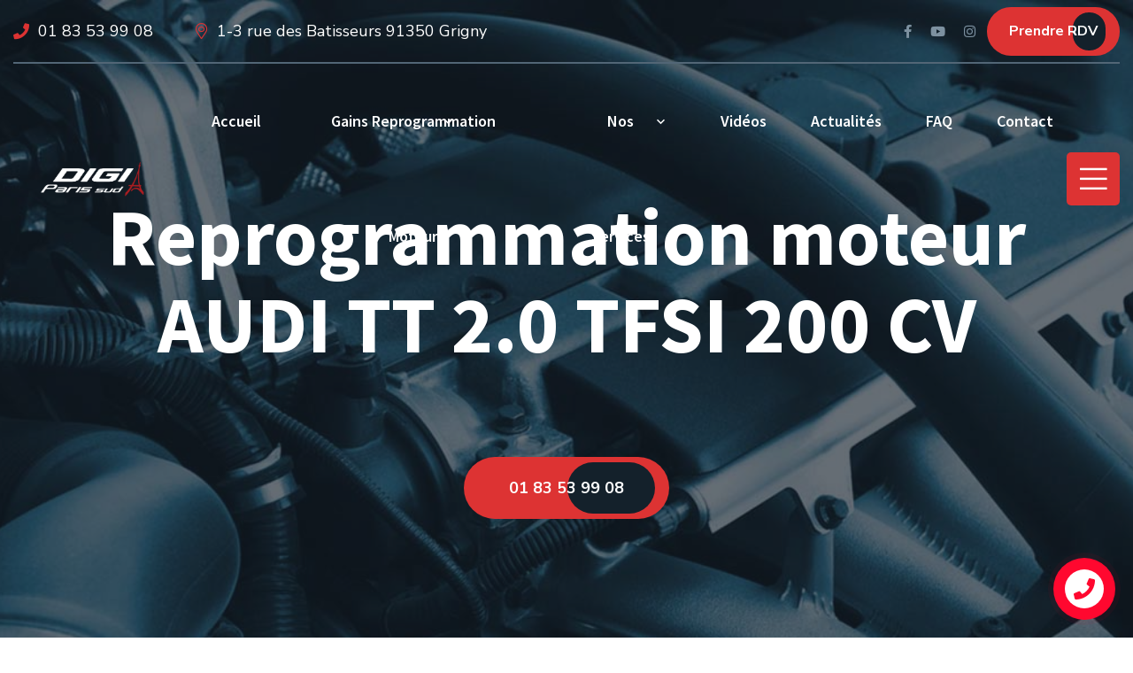

--- FILE ---
content_type: text/html; charset=UTF-8
request_url: https://www.digi-paris-sud.fr/reprogrammation-moteur-audi-tt-2-0-tfsi-200-cv/
body_size: 40316
content:
<!doctype html><html lang="fr-FR"
 prefix="og: https://ogp.me/ns#" ><head><meta charset="UTF-8"><meta name="viewport" content="width=device-width, initial-scale=1"><link rel="profile" href="//gmpg.org/xfn/11"> <script>document.documentElement.className = document.documentElement.className + ' yes-js js_active js'</script> <title>Reprogrammation moteur AUDI TT 2.0 TFSI 200 CV - Digi Paris Sud</title><meta name="description" content="Digiservices Paris Sud Reprogrammation moteur Stage 1 : reprogrammation moteur d&#039;un AUDI TT Cabriolet 2.0 TFSI de 200 cv pour l&#039;augmentation de la puissance de 200 cv à 250 cv et pour l&#039;amélioration du couple de 280 Nm à 380 Nm. Afin de toujours mieux vous satisfaire, Digiservices Paris Sud vous propose plusieurs moyens […]"/><link rel="canonical" href="https://www.digi-paris-sud.fr/reprogrammation-moteur-audi-tt-2-0-tfsi-200-cv/" /><meta property="og:site_name" content="Digi Paris Sud - Reprogrammation moteur, Conversion E85" /><meta property="og:type" content="article" /><meta property="og:title" content="Reprogrammation moteur AUDI TT 2.0 TFSI 200 CV - Digi Paris Sud" /><meta property="og:description" content="Digiservices Paris Sud Reprogrammation moteur Stage 1 : reprogrammation moteur d&#039;un AUDI TT Cabriolet 2.0 TFSI de 200 cv pour l&#039;augmentation de la puissance de 200 cv à 250 cv et pour l&#039;amélioration du couple de 280 Nm à 380 Nm. Afin de toujours mieux vous satisfaire, Digiservices Paris Sud vous propose plusieurs moyens […]" /><meta property="og:url" content="https://www.digi-paris-sud.fr/reprogrammation-moteur-audi-tt-2-0-tfsi-200-cv/" /><meta property="article:published_time" content="2015-08-26T04:51:08Z" /><meta property="article:modified_time" content="2015-08-26T04:51:08Z" /><meta property="twitter:card" content="summary" /><meta property="twitter:domain" content="www.digi-paris-sud.fr" /><meta property="twitter:title" content="Reprogrammation moteur AUDI TT 2.0 TFSI 200 CV - Digi Paris Sud" /><meta property="twitter:description" content="Digiservices Paris Sud Reprogrammation moteur Stage 1 : reprogrammation moteur d&#039;un AUDI TT Cabriolet 2.0 TFSI de 200 cv pour l&#039;augmentation de la puissance de 200 cv à 250 cv et pour l&#039;amélioration du couple de 280 Nm à 380 Nm. Afin de toujours mieux vous satisfaire, Digiservices Paris Sud vous propose plusieurs moyens […]" /> <script type="application/ld+json" class="aioseo-schema">{"@context":"https:\/\/schema.org","@graph":[{"@type":"WebSite","@id":"https:\/\/www.digi-paris-sud.fr\/#website","url":"https:\/\/www.digi-paris-sud.fr\/","name":"Digi Paris Sud","description":"Reprogrammation moteur, Conversion E85","publisher":{"@id":"https:\/\/www.digi-paris-sud.fr\/#organization"},"potentialAction":{"@type":"SearchAction","target":"https:\/\/www.digi-paris-sud.fr\/?s={search_term_string}","query-input":"required name=search_term_string"}},{"@type":"Organization","@id":"https:\/\/www.digi-paris-sud.fr\/#organization","name":"FreeGlass France","url":"https:\/\/www.digi-paris-sud.fr\/"},{"@type":"BreadcrumbList","@id":"https:\/\/www.digi-paris-sud.fr\/reprogrammation-moteur-audi-tt-2-0-tfsi-200-cv\/#breadcrumblist","itemListElement":[{"@type":"ListItem","@id":"https:\/\/www.digi-paris-sud.fr\/#listItem","position":1,"item":{"@type":"WebPage","@id":"https:\/\/www.digi-paris-sud.fr\/#item","name":"Digi Paris Sud","description":"La r\u00e9f\u00e9rence en reprogrammation moteur essence ou diesel et conversion \u00e9thanol E85 ! Choisissez Digi Paris Sud pour une voiture plus puissante et \u00e9conome.","url":"https:\/\/www.digi-paris-sud.fr\/"},"nextItem":"https:\/\/www.digi-paris-sud.fr\/reprogrammation-moteur-audi-tt-2-0-tfsi-200-cv\/#listItem"},{"@type":"ListItem","@id":"https:\/\/www.digi-paris-sud.fr\/reprogrammation-moteur-audi-tt-2-0-tfsi-200-cv\/#listItem","position":2,"item":{"@type":"BlogPosting","@id":"https:\/\/www.digi-paris-sud.fr\/reprogrammation-moteur-audi-tt-2-0-tfsi-200-cv\/#item","name":"Reprogrammation moteur AUDI TT 2.0 TFSI 200 CV - Digi Paris Sud","description":"Digiservices Paris Sud Reprogrammation moteur Stage 1 : reprogrammation moteur d'un AUDI TT Cabriolet 2.0 TFSI de 200 cv pour l'augmentation de la puissance de 200 cv \u00e0 250 cv et pour l'am\u00e9lioration du couple de 280 Nm \u00e0 380 Nm. Afin de toujours mieux vous satisfaire, Digiservices Paris Sud vous propose plusieurs moyens [\u2026]","url":"https:\/\/www.digi-paris-sud.fr\/reprogrammation-moteur-audi-tt-2-0-tfsi-200-cv\/"},"previousItem":"https:\/\/www.digi-paris-sud.fr\/#listItem"}]},{"@type":"Person","@id":"https:\/\/www.digi-paris-sud.fr\/author\/blacktint\/#author","url":"https:\/\/www.digi-paris-sud.fr\/author\/blacktint\/","name":"digi-paris","image":{"@type":"ImageObject","@id":"https:\/\/www.digi-paris-sud.fr\/reprogrammation-moteur-audi-tt-2-0-tfsi-200-cv\/#authorImage","url":"https:\/\/secure.gravatar.com\/avatar\/201e74b46e9495679d0c73404c4a0bc2?s=96&d=mm&r=g","width":96,"height":96,"caption":"digi-paris"}},{"@type":"WebPage","@id":"https:\/\/www.digi-paris-sud.fr\/reprogrammation-moteur-audi-tt-2-0-tfsi-200-cv\/#webpage","url":"https:\/\/www.digi-paris-sud.fr\/reprogrammation-moteur-audi-tt-2-0-tfsi-200-cv\/","name":"Reprogrammation moteur AUDI TT 2.0 TFSI 200 CV - Digi Paris Sud","description":"Digiservices Paris Sud Reprogrammation moteur Stage 1 : reprogrammation moteur d'un AUDI TT Cabriolet 2.0 TFSI de 200 cv pour l'augmentation de la puissance de 200 cv \u00e0 250 cv et pour l'am\u00e9lioration du couple de 280 Nm \u00e0 380 Nm. Afin de toujours mieux vous satisfaire, Digiservices Paris Sud vous propose plusieurs moyens [\u2026]","inLanguage":"fr-FR","isPartOf":{"@id":"https:\/\/www.digi-paris-sud.fr\/#website"},"breadcrumb":{"@id":"https:\/\/www.digi-paris-sud.fr\/reprogrammation-moteur-audi-tt-2-0-tfsi-200-cv\/#breadcrumblist"},"author":"https:\/\/www.digi-paris-sud.fr\/reprogrammation-moteur-audi-tt-2-0-tfsi-200-cv\/#author","creator":"https:\/\/www.digi-paris-sud.fr\/reprogrammation-moteur-audi-tt-2-0-tfsi-200-cv\/#author","image":{"@type":"ImageObject","@id":"https:\/\/www.digi-paris-sud.fr\/#mainImage"},"primaryImageOfPage":{"@id":"https:\/\/www.digi-paris-sud.fr\/reprogrammation-moteur-audi-tt-2-0-tfsi-200-cv\/#mainImage"},"datePublished":"2015-08-26T04:51:08+01:00","dateModified":"2015-08-26T04:51:08+01:00"},{"@type":"BlogPosting","@id":"https:\/\/www.digi-paris-sud.fr\/reprogrammation-moteur-audi-tt-2-0-tfsi-200-cv\/#blogposting","name":"Reprogrammation moteur AUDI TT 2.0 TFSI 200 CV - Digi Paris Sud","description":"Digiservices Paris Sud Reprogrammation moteur Stage 1 : reprogrammation moteur d'un AUDI TT Cabriolet 2.0 TFSI de 200 cv pour l'augmentation de la puissance de 200 cv \u00e0 250 cv et pour l'am\u00e9lioration du couple de 280 Nm \u00e0 380 Nm. Afin de toujours mieux vous satisfaire, Digiservices Paris Sud vous propose plusieurs moyens [\u2026]","headline":"Reprogrammation moteur AUDI TT 2.0 TFSI 200 CV","author":{"@id":"https:\/\/www.digi-paris-sud.fr\/author\/blacktint\/#author"},"publisher":{"@id":"https:\/\/www.digi-paris-sud.fr\/#organization"},"datePublished":"2015-08-26T04:51:08+01:00","dateModified":"2015-08-26T04:51:08+01:00","articleSection":"Audi, Nos r\u00e9alisations","mainEntityOfPage":{"@id":"https:\/\/www.digi-paris-sud.fr\/reprogrammation-moteur-audi-tt-2-0-tfsi-200-cv\/#webpage"},"isPartOf":{"@id":"https:\/\/www.digi-paris-sud.fr\/reprogrammation-moteur-audi-tt-2-0-tfsi-200-cv\/#webpage"},"image":{"@type":"ImageObject","@id":"https:\/\/www.digi-paris-sud.fr\/#articleImage"}}]}</script>    <script data-cfasync="false" data-pagespeed-no-defer type="text/javascript">//
	var gtm4wp_datalayer_name = "dataLayer";
	var dataLayer = dataLayer || [];
//</script> <link rel='dns-prefetch' href='//www.digi-paris-sud.fr' /><link rel='dns-prefetch' href='//www.google.com' /><link rel='dns-prefetch' href='//fonts.googleapis.com' /><link rel='dns-prefetch' href='//s.w.org' /><link rel="alternate" type="application/rss+xml" title="Digi Paris Sud &raquo; Flux" href="https://www.digi-paris-sud.fr/feed/" /><link rel="alternate" type="application/rss+xml" title="Digi Paris Sud &raquo; Flux des commentaires" href="https://www.digi-paris-sud.fr/comments/feed/" /><link rel="alternate" type="application/rss+xml" title="Digi Paris Sud &raquo; Reprogrammation moteur AUDI TT 2.0 TFSI 200 CV Flux des commentaires" href="https://www.digi-paris-sud.fr/reprogrammation-moteur-audi-tt-2-0-tfsi-200-cv/feed/" /> <script type="text/javascript">window._wpemojiSettings = {"baseUrl":"https:\/\/s.w.org\/images\/core\/emoji\/13.0.1\/72x72\/","ext":".png","svgUrl":"https:\/\/s.w.org\/images\/core\/emoji\/13.0.1\/svg\/","svgExt":".svg","source":{"concatemoji":"https:\/\/www.digi-paris-sud.fr\/wp-includes\/js\/wp-emoji-release.min.js?ver=5.6.16"}};
			!function(e,a,t){var n,r,o,i=a.createElement("canvas"),p=i.getContext&&i.getContext("2d");function s(e,t){var a=String.fromCharCode;p.clearRect(0,0,i.width,i.height),p.fillText(a.apply(this,e),0,0);e=i.toDataURL();return p.clearRect(0,0,i.width,i.height),p.fillText(a.apply(this,t),0,0),e===i.toDataURL()}function c(e){var t=a.createElement("script");t.src=e,t.defer=t.type="text/javascript",a.getElementsByTagName("head")[0].appendChild(t)}for(o=Array("flag","emoji"),t.supports={everything:!0,everythingExceptFlag:!0},r=0;r<o.length;r++)t.supports[o[r]]=function(e){if(!p||!p.fillText)return!1;switch(p.textBaseline="top",p.font="600 32px Arial",e){case"flag":return s([127987,65039,8205,9895,65039],[127987,65039,8203,9895,65039])?!1:!s([55356,56826,55356,56819],[55356,56826,8203,55356,56819])&&!s([55356,57332,56128,56423,56128,56418,56128,56421,56128,56430,56128,56423,56128,56447],[55356,57332,8203,56128,56423,8203,56128,56418,8203,56128,56421,8203,56128,56430,8203,56128,56423,8203,56128,56447]);case"emoji":return!s([55357,56424,8205,55356,57212],[55357,56424,8203,55356,57212])}return!1}(o[r]),t.supports.everything=t.supports.everything&&t.supports[o[r]],"flag"!==o[r]&&(t.supports.everythingExceptFlag=t.supports.everythingExceptFlag&&t.supports[o[r]]);t.supports.everythingExceptFlag=t.supports.everythingExceptFlag&&!t.supports.flag,t.DOMReady=!1,t.readyCallback=function(){t.DOMReady=!0},t.supports.everything||(n=function(){t.readyCallback()},a.addEventListener?(a.addEventListener("DOMContentLoaded",n,!1),e.addEventListener("load",n,!1)):(e.attachEvent("onload",n),a.attachEvent("onreadystatechange",function(){"complete"===a.readyState&&t.readyCallback()})),(n=t.source||{}).concatemoji?c(n.concatemoji):n.wpemoji&&n.twemoji&&(c(n.twemoji),c(n.wpemoji)))}(window,document,window._wpemojiSettings);</script> <style type="text/css">img.wp-smiley,
img.emoji {
	display: inline !important;
	border: none !important;
	box-shadow: none !important;
	height: 1em !important;
	width: 1em !important;
	margin: 0 .07em !important;
	vertical-align: -0.1em !important;
	background: none !important;
	padding: 0 !important;
}</style><link rel='stylesheet' id='sbi_styles-css'  href='https://www.digi-paris-sud.fr/wp-content/plugins/instagram-feed-pro/css/sbi-styles.min.css?ver=6.5.1' type='text/css' media='all' /><link rel='stylesheet' id='wp-block-library-css'  href='https://www.digi-paris-sud.fr/wp-includes/css/dist/block-library/style.min.css?ver=5.6.16' type='text/css' media='all' /><link rel='stylesheet' id='wc-block-vendors-style-css'  href='https://www.digi-paris-sud.fr/wp-content/plugins/woocommerce/packages/woocommerce-blocks/build/vendors-style.css?ver=3.6.0' type='text/css' media='all' /><link rel='stylesheet' id='wc-block-style-css'  href='https://www.digi-paris-sud.fr/wp-content/plugins/woocommerce/packages/woocommerce-blocks/build/style.css?ver=3.6.0' type='text/css' media='all' /><link rel='stylesheet' id='jquery-selectBox-css'  href='https://www.digi-paris-sud.fr/wp-content/plugins/yith-woocommerce-wishlist/assets/css/jquery.selectBox.css?ver=1.2.0' type='text/css' media='all' /><link rel='stylesheet' id='yith-wcwl-font-awesome-css'  href='https://www.digi-paris-sud.fr/wp-content/plugins/yith-woocommerce-wishlist/assets/css/font-awesome.css?ver=4.7.0' type='text/css' media='all' /><link rel='stylesheet' id='yith-wcwl-main-css'  href='https://www.digi-paris-sud.fr/wp-content/plugins/yith-woocommerce-wishlist/assets/css/style.css?ver=3.0.16' type='text/css' media='all' /><style id='yith-wcwl-main-inline-css' type='text/css'>.yith-wcwl-share li a{color: #FFFFFF;}.yith-wcwl-share li a:hover{color: #FFFFFF;}.yith-wcwl-share a.facebook{background: #39599E; background-color: #39599E;}.yith-wcwl-share a.facebook:hover{background: #39599E; background-color: #39599E;}.yith-wcwl-share a.twitter{background: #45AFE2; background-color: #45AFE2;}.yith-wcwl-share a.twitter:hover{background: #39599E; background-color: #39599E;}.yith-wcwl-share a.pinterest{background: #AB2E31; background-color: #AB2E31;}.yith-wcwl-share a.pinterest:hover{background: #39599E; background-color: #39599E;}.yith-wcwl-share a.email{background: #FBB102; background-color: #FBB102;}.yith-wcwl-share a.email:hover{background: #39599E; background-color: #39599E;}.yith-wcwl-share a.whatsapp{background: #00A901; background-color: #00A901;}.yith-wcwl-share a.whatsapp:hover{background: #39599E; background-color: #39599E;}</style><link rel='stylesheet' id='contact-form-7-css'  href='https://www.digi-paris-sud.fr/wp-content/plugins/contact-form-7/includes/css/styles.css?ver=5.3' type='text/css' media='all' /><link rel='stylesheet' id='lcb-main-css-css'  href='https://www.digi-paris-sud.fr/wp-content/plugins/liquid-custom-builder/assets/css/main.css?ver=1.0.0' type='text/css' media='all' /><link rel='stylesheet' id='progressbar-lib-css-css'  href='https://www.digi-paris-sud.fr/wp-content/plugins/liquid-custom-builder/assets/css/lib/progressbar.min.css?ver=0.7.1' type='text/css' media='all' /><link rel='stylesheet' id='oc-css-css'  href='https://www.digi-paris-sud.fr/wp-content/plugins/liquid-custom-builder/assets/css/lib/owl.carousel.min.css?ver=2.2.1' type='text/css' media='all' /><link rel='stylesheet' id='rs-plugin-settings-css'  href='https://www.digi-paris-sud.fr/wp-content/plugins/revslider/public/assets/css/rs6.css?ver=6.2.23' type='text/css' media='all' /><style id='rs-plugin-settings-inline-css' type='text/css'>#rs-demo-id {}</style><link rel='stylesheet' id='woocommerce-layout-css'  href='https://www.digi-paris-sud.fr/wp-content/plugins/woocommerce/assets/css/woocommerce-layout.css?ver=4.7.4' type='text/css' media='all' /><link rel='stylesheet' id='woocommerce-smallscreen-css'  href='https://www.digi-paris-sud.fr/wp-content/plugins/woocommerce/assets/css/woocommerce-smallscreen.css?ver=4.7.4' type='text/css' media='only screen and (max-width: 768px)' /><link rel='stylesheet' id='woocommerce-general-css'  href='https://www.digi-paris-sud.fr/wp-content/plugins/woocommerce/assets/css/woocommerce.css?ver=4.7.4' type='text/css' media='all' /><style id='woocommerce-inline-inline-css' type='text/css'>.woocommerce form .form-row .required { visibility: visible; }</style><link rel='stylesheet' id='cff-css'  href='https://www.digi-paris-sud.fr/wp-content/plugins/custom-facebook-feed-pro/assets/css/cff-style.min.css?ver=4.6.6' type='text/css' media='all' /><link rel='stylesheet' id='woocommerce_prettyPhoto_css-css'  href='//www.digi-paris-sud.fr/wp-content/plugins/woocommerce/assets/css/prettyPhoto.css?ver=5.6.16' type='text/css' media='all' /><link rel='stylesheet' id='bootstrap-css'  href='https://www.digi-paris-sud.fr/wp-content/themes/finsa/assets/css/bootstrap.min.css?ver=4.0.0' type='text/css' media='all' /><link rel='stylesheet' id='font-awesome5-css'  href='https://www.digi-paris-sud.fr/wp-content/themes/finsa/assets/css/font-awesome5.min.css?ver=5.8.0' type='text/css' media='all' /><link rel='stylesheet' id='font-material-css'  href='https://www.digi-paris-sud.fr/wp-content/themes/finsa/assets/css/font-material.min.css?ver=2.2.0' type='text/css' media='all' /><link rel='stylesheet' id='flaticon-css'  href='https://www.digi-paris-sud.fr/wp-content/themes/finsa/assets/css/flaticon.css?ver=1.0.0' type='text/css' media='all' /><link rel='stylesheet' id='magnific-popup-css'  href='https://www.digi-paris-sud.fr/wp-content/themes/finsa/assets/css/magnific-popup.css?ver=1.0.0' type='text/css' media='all' /><link rel='stylesheet' id='animate-css'  href='https://www.digi-paris-sud.fr/wp-content/themes/finsa/assets/css/animate.css?ver=1.0.0' type='text/css' media='all' /><link rel='stylesheet' id='finsa-theme-css'  href='https://www.digi-paris-sud.fr/wp-content/themes/finsa/assets/css/theme.css?ver=1.0.0' type='text/css' media='all' /><style id='finsa-theme-inline-css' type='text/css'>@media screen and(max-width:991px){}@media screen and(min-width:992px){}</style><link rel='stylesheet' id='finsa-style-css'  href='https://www.digi-paris-sud.fr/wp-content/themes/finsa/style.css?ver=5.6.16' type='text/css' media='all' /><link rel='stylesheet' id='finsa-google-fonts-css'  href='https://fonts.googleapis.com/css?display=swap&#038;family=Source+Sans+Pro%3A0%2C600%3B0%2C700%3B0%2C900%3B1%2C600%3B1%2C700%3B1%2C900%7CNunito+Sans%3A0%2C400%3B0%2C600%3B0%2C700%3B1%2C400%3B1%2C600%3B1%2C700&#038;subset=latin%2Clatin-ext&#038;ver=5.6.16' type='text/css' media='all' /><link rel='stylesheet' id='jquery.contactus.css-css'  href='https://www.digi-paris-sud.fr/wp-content/plugins/ar-contactus/res/css/jquery.contactus.min.css?ver=1.7.4' type='text/css' media='all' /><link rel='stylesheet' id='contactus.generated.desktop.css-css'  href='https://www.digi-paris-sud.fr/wp-content/plugins/ar-contactus/res/css/generated-desktop.css?ver=1736932936' type='text/css' media='all' /><link rel='stylesheet' id='contactus.fa.css-css'  href='https://use.fontawesome.com/releases/v5.8.1/css/all.css?ver=1.7.4' type='text/css' media='all' /> <script type='text/javascript' src='https://www.digi-paris-sud.fr/wp-includes/js/jquery/jquery.min.js?ver=3.5.1' id='jquery-core-js'></script> <script type='text/javascript' src='https://www.digi-paris-sud.fr/wp-includes/js/jquery/jquery-migrate.min.js?ver=3.3.2' id='jquery-migrate-js'></script> <script type='text/javascript' src='https://www.digi-paris-sud.fr/wp-content/cache/autoptimize/js/autoptimize_single_7d854190cbdd4a2b7bda10f7bcf32453.js?ver=1.0.0' id='lcb-main-js-js'></script> <script type='text/javascript' src='https://www.digi-paris-sud.fr/wp-content/plugins/revslider/public/assets/js/rbtools.min.js?ver=6.2.23' id='tp-tools-js'></script> <script type='text/javascript' src='https://www.digi-paris-sud.fr/wp-content/plugins/revslider/public/assets/js/rs6.min.js?ver=6.2.23' id='revmin-js'></script> <script type='text/javascript' src='https://www.digi-paris-sud.fr/wp-content/cache/autoptimize/js/autoptimize_single_b554a878cd1c765decedc9aabcb7b103.js?ver=1.11.6' id='gtm4wp-form-move-tracker-js'></script> <script type='text/javascript' src='https://www.digi-paris-sud.fr/wp-content/cache/autoptimize/js/autoptimize_single_5986488c3aa7b57a85a3a32108b0b2ed.js?ver=1.7.4' id='jquery.contactus.scripts-js'></script> <link rel="EditURI" type="application/rsd+xml" title="RSD" href="https://www.digi-paris-sud.fr/xmlrpc.php?rsd" /><link rel="wlwmanifest" type="application/wlwmanifest+xml" href="https://www.digi-paris-sud.fr/wp-includes/wlwmanifest.xml" /><meta name="generator" content="WordPress 5.6.16" /><meta name="generator" content="WooCommerce 4.7.4" /><link rel='shortlink' href='https://www.digi-paris-sud.fr/?p=22939' /><link rel="alternate" type="application/json+oembed" href="https://www.digi-paris-sud.fr/wp-json/oembed/1.0/embed?url=https%3A%2F%2Fwww.digi-paris-sud.fr%2Freprogrammation-moteur-audi-tt-2-0-tfsi-200-cv%2F" /><link rel="alternate" type="text/xml+oembed" href="https://www.digi-paris-sud.fr/wp-json/oembed/1.0/embed?url=https%3A%2F%2Fwww.digi-paris-sud.fr%2Freprogrammation-moteur-audi-tt-2-0-tfsi-200-cv%2F&#038;format=xml" /><meta name="framework" content="Redux 4.1.24" /> <script type="text/javascript">var cffsiteurl = "https://www.digi-paris-sud.fr/wp-content/plugins";
var cffajaxurl = "https://www.digi-paris-sud.fr/wp-admin/admin-ajax.php";


var cfflinkhashtags = "true";</script> <style>h3.special-heading.text-center {
    font-size: 35px;
    padding-bottom: 20px;
}
span.thin {
    font-size: 23px;
}
	
.special-heading {
    margin-top: 0;
    word-wrap: break-word;
    line-height: 1;
    letter-spacing: 0;
}
.special-heading span span, .gradient-title span, .gradient-text {
    line-height: 1;
    padding: 0 6px 1px 5px;
    transform: skew(-14deg);
    color: #fff;
    background: linear-gradient(to top,#ff4e3c 0%,#ff633c 69%,#ff7b3c 100%);
    display: inline-block;
    font-weight: 500;
    letter-spacing: 0;
    position: relative;
}
	
	
	
	
div#cms_accordion-db441b4 {
    background-color: #f5f5f5 !important;
}
	
div#cms_accordion-7f76c90 {
	background-color: #f5f5f5 !important;
}	
	
.cms-accordion.style1 .cms-accordion-item:before {
    border: 1px none !important;
    opacity: 1;
    visibility: visible;
}
	
.cms-accordion.style1 .cms-accordion-item + .cms-accordion-item {
    margin-top: 0px !important;
}	
	
.cms-accordion.style1 .cms-ac-title.active:before {
    content: '\f068';
    border-radius: 50%;
    border: 2px solid rgba(97,114,138,.4);
    color: #ff5d31;
}
.cms-accordion.style1 .cms-ac-title:before {
    content: '\f067';
    border-radius: 50%;
    border: 2px solid rgba(97,114,138,.4);
    color: #ff5d31;
}
.cms-ac-title.active .cms-ac-title-text {
    border-bottom: 2px solid #ff5d31;
    display: block;
    position: relative;
    padding: 11px 45px 24px 0;
	font-weight: 300 !important;
    font-size: 22px !important;
}
.cms-ac-title .cms-ac-title-text {
    border-bottom: 2px solid gray;
    display: block;
    position: relative;
    padding: 11px 45px 24px 0;
	font-weight: 300 !important;
    font-size: 22px !important;
}
	
	
	
	
	
section#display {
    display: none;
}	
.icon-inline p {
    color: white;
    text-align: left;
    font-size: 17px;
}
i.fa.fa-chevron-down.fs-12.fw-900 {
    color: white !important;
}	
.icon-inline p:last-child:after {
    content: '';
    display: block;
    clear: both;
}
.icon-styled {
    text-align: center;
    display: inline-block;
}
.icon-inline>* {
    margin-top: 0;
    margin-bottom: 0;
    margin-right: 4px;
}
	
.icon-inline {
    display: flex;
    align-items: center;
}	
h6.fw-300.text-uppercase {
    font-weight: 300 !important;
    color: white;
}
.pricing-plan {
  position: relative;
  transition: transform 0.6s ease 0s;
  padding: 40px 30px;
  background-repeat: no-repeat;
}
.pricing-plan .icon-styled {
  margin-right: 1px !important;
}
@media (max-width: 767px) {
  .pricing-plan {
    margin-bottom: 15px !important;
  }
}
@media (max-width: 991px) {
  .pricing-plan {
    margin-bottom: 10px;
  }
}
.pricing-plan a.btn {
  margin-top: 40px;
  margin-bottom: 10px;
}
@media (max-width: 991px) {
  .pricing-plan a.btn {
    margin-top: 20px;
    margin-bottom: 0px;
  }
}
.pricing-plan.plan1 {
  background-color: #ff7b3c;
  background-image: url("../img/price-bg01.png");
}
.pricing-plan.plan2 {
  background-color: #ff633c;
  background-image: url("../img/price-bg02.png");
  background-position: bottom left;
}
.pricing-plan.plan3 {
  background-color: #ff4e3c;
  background-image: url("../img/price-bg03.png");
}
.pricing-plan.plan4 {
  background-color: #ff3c45;
  background-image: url("../img/price-bg04.png");
  background-position: bottom right;
}
.pricing-plan .plan-description {
  margin: 41px 0 14px;
}
@media (max-width: 767px) {
  .pricing-plan .plan-description {
    margin: 31px 0 14px;
  }
}
.pricing-plan .price-wrap {
  font-size: 50px;
  font-weight: 700;
}
.pricing-plan .price-wrap h6 {
  margin-bottom: 15px;
}
.pricing-plan .price-wrap .plan-price, .pricing-plan .price-wrap .plan-sign {
  color: #fff000;
}
.pricing-plan .plan-name h4 {
  line-height: 1;
  margin-bottom: 40px;
	color: white;
    text-transform: uppercase !important;
	font-size: 30px !important;
}
@media (max-width: 767px) {
  .pricing-plan .plan-name h4 {
    margin-bottom: 30px;
	  color: white;
    text-transform: uppercase !important;
  }
}
@media (min-width: 991px) and (max-width: 1199px) {
  .pricing-plan .plan-name h4 {
    font-size: 21px;
	  color: white;
    text-transform: uppercase !important;
  }
}
@media (min-width: 1200px) {
  .pricing-plan {
    padding: 65px 30px 60px;
  }
  .pricing-plan [class*='bg-'] {
    margin-left: -61px;
    margin-right: -61px;
  }
  .pricing-plan .plan-name[class*='bg-'] {
    margin-top: -57px;
  }
}
.pricing-plan .plan-features {
  margin: 43px 0 0;
}
@media (max-width: 767px) {
  .pricing-plan .plan-features {
    margin: 36px 0 0;
  }
}
.pricing-plan .plan-features ul {
  padding-left: 0;
  list-style: none;
}
.pricing-plan .plan-features ul li {
  padding: 3px 0;
}
.pricing-plan .plan-features ul i {
  margin-right: 10px;
}
.pricing-plan.plan-featured {
  border: 10px solid #fff000;
  transform: translateY(-10px);
}
.pricing-plan.plan-featured .plan-button {
  top: 48px;
}
.pricing-plan:hover {
  transform: translateY(-20px);
}
@media (max-width: 1199px) {
  .pricing-plan:hover {
    transform: translateY(0);
  }
}
.pricing-plan .icon-inline {
  justify-content: center !important;
}</style> <script data-cfasync="false" data-pagespeed-no-defer type="text/javascript">//
	var dataLayer_content = {"pagePostType":"post","pagePostType2":"single-post","pageCategory":["audi-nos-realisation","nos-realisation"],"pagePostAuthor":"digi-paris"};
	dataLayer.push( dataLayer_content );//</script> <script data-cfasync="false">//
(function(w,d,s,l,i){w[l]=w[l]||[];w[l].push({'gtm.start':
new Date().getTime(),event:'gtm.js'});var f=d.getElementsByTagName(s)[0],
j=d.createElement(s),dl=l!='dataLayer'?'&l='+l:'';j.async=true;j.src=
'//www.googletagmanager.com/gtm.'+'js?id='+i+dl;f.parentNode.insertBefore(j,f);
})(window,document,'script','dataLayer','GTM-K62LLHL');//</script> <link rel="icon" type="image/png" href="https://www.digi-paris-sud.fr//wp-content/uploads/2021/03/favdigips.png"/><link rel="pingback" href="https://www.digi-paris-sud.fr/xmlrpc.php"> <noscript><style>.woocommerce-product-gallery{ opacity: 1 !important; }</style></noscript><meta name="generator" content="Powered by Slider Revolution 6.2.23 - responsive, Mobile-Friendly Slider Plugin for WordPress with comfortable drag and drop interface." /> <script type="text/javascript">function setREVStartSize(e){
			//window.requestAnimationFrame(function() {				 
				window.RSIW = window.RSIW===undefined ? window.innerWidth : window.RSIW;	
				window.RSIH = window.RSIH===undefined ? window.innerHeight : window.RSIH;	
				try {								
					var pw = document.getElementById(e.c).parentNode.offsetWidth,
						newh;
					pw = pw===0 || isNaN(pw) ? window.RSIW : pw;
					e.tabw = e.tabw===undefined ? 0 : parseInt(e.tabw);
					e.thumbw = e.thumbw===undefined ? 0 : parseInt(e.thumbw);
					e.tabh = e.tabh===undefined ? 0 : parseInt(e.tabh);
					e.thumbh = e.thumbh===undefined ? 0 : parseInt(e.thumbh);
					e.tabhide = e.tabhide===undefined ? 0 : parseInt(e.tabhide);
					e.thumbhide = e.thumbhide===undefined ? 0 : parseInt(e.thumbhide);
					e.mh = e.mh===undefined || e.mh=="" || e.mh==="auto" ? 0 : parseInt(e.mh,0);		
					if(e.layout==="fullscreen" || e.l==="fullscreen") 						
						newh = Math.max(e.mh,window.RSIH);					
					else{					
						e.gw = Array.isArray(e.gw) ? e.gw : [e.gw];
						for (var i in e.rl) if (e.gw[i]===undefined || e.gw[i]===0) e.gw[i] = e.gw[i-1];					
						e.gh = e.el===undefined || e.el==="" || (Array.isArray(e.el) && e.el.length==0)? e.gh : e.el;
						e.gh = Array.isArray(e.gh) ? e.gh : [e.gh];
						for (var i in e.rl) if (e.gh[i]===undefined || e.gh[i]===0) e.gh[i] = e.gh[i-1];
											
						var nl = new Array(e.rl.length),
							ix = 0,						
							sl;					
						e.tabw = e.tabhide>=pw ? 0 : e.tabw;
						e.thumbw = e.thumbhide>=pw ? 0 : e.thumbw;
						e.tabh = e.tabhide>=pw ? 0 : e.tabh;
						e.thumbh = e.thumbhide>=pw ? 0 : e.thumbh;					
						for (var i in e.rl) nl[i] = e.rl[i]<window.RSIW ? 0 : e.rl[i];
						sl = nl[0];									
						for (var i in nl) if (sl>nl[i] && nl[i]>0) { sl = nl[i]; ix=i;}															
						var m = pw>(e.gw[ix]+e.tabw+e.thumbw) ? 1 : (pw-(e.tabw+e.thumbw)) / (e.gw[ix]);					
						newh =  (e.gh[ix] * m) + (e.tabh + e.thumbh);
					}				
					if(window.rs_init_css===undefined) window.rs_init_css = document.head.appendChild(document.createElement("style"));					
					document.getElementById(e.c).height = newh+"px";
					window.rs_init_css.innerHTML += "#"+e.c+"_wrapper { height: "+newh+"px }";				
				} catch(e){
					console.log("Failure at Presize of Slider:" + e)
				}					   
			//});
		  };</script> <style type="text/css" id="wp-custom-css">@media screen and (min-width: 1200px) {
.primary-menu .sub-menu {
	padding: 5px 0 0px 0;
	min-width: 261px;
}
.primary-menu .sub-menu li {
	padding: 0 10px;
}
}

@media screen and (min-width: 1200px) {
.primary-menu .sub-menu {
	padding: 5px 0 0px 0;
	min-width: 261px;
}
.primary-menu .sub-menu li {
	padding: 0 10px;
}
}

@media (min-width: 992px)
{
	.col-lg-3 {
    -ms-flex: 0 0 25%;
    flex: 0 0 25%;
    max-width: 25%;
    display: inline-block !important;
}
}


@media (max-width: 792px)
{
div#rendezvousking {
    display: none !important;
}
	.kingbouton {
    display: block !important;
}
	}

div#rendezvousking {
    display: none !important;
}</style><style id="cms_theme_options-dynamic-css" title="dynamic-css" class="redux-options-output">.primary-menu > li > a, body .primary-menu .sub-menu li a{font-display:swap;}body #pagetitle{background-image:url('https://www.digi-paris-sud.fr//wp-content/uploads/2020/08/ptt_default.jpg');}a{color:inherit;}a:hover{color:#ff4a17;}a:active{color:#ff4a17;}body{font-display:swap;}#page.site h1,#page.site .h1,#page.site .text-heading{font-display:swap;}#page.site h2,#page.site .h2{font-display:swap;}#page.site h3,#page.site .h3{font-display:swap;}#page.site h4,#page.site .h4{font-display:swap;}#page.site h5,#page.site .h5{font-display:swap;}#page.site h6,#page.site .h6{font-display:swap;}</style><script>(function(w,d,t,r,u){var f,n,i;w[u]=w[u]||[],f=function(){var o={ti:"25146566"};o.q=w[u],w[u]=new UET(o),w[u].push("pageLoad")},n=d.createElement(t),n.src=r,n.async=1,n.onload=n.onreadystatechange=function(){var s=this.readyState;s&&s!=="loaded"&&s!=="complete"||(f(),n.onload=n.onreadystatechange=null)},i=d.getElementsByTagName(t)[0],i.parentNode.insertBefore(n,i)})(window,document,"script","//bat.bing.com/bat.js","uetq");</script> </head><body data-rsssl=1 class="post-template-default single single-post postid-22939 single-format-standard theme-finsa woocommerce-no-js group-blog redux-page header-sticky footer-sticky elementor-default elementor-kit-1"><div id="page" class="site"><header id="masthead" class="site-header"><div id="site-header-wrap" class="header-layout2 header-transparent fixed-height is-sticky"><div class="site-header-top"><div class="container"><div class="row"><div class="col-lg-12 col-md-12 col-sm-12"><div class="header-top-inner"><div class="header-top-left font-smooth"><div class="top-left-content"><div class="ct-item ct-phone"> <span><i class="fac fac-phone"></i></span> <a class="right-phone" href="tel:0183539908" target="_blank">01 83 53 99 08</a></div><div class="ct-item ct-address"> <span><i class="fal fac-map-marker-alt"></i></span> <a href="https://g.page/DigiParisSud" target="_blank">1-3 rue des Batisseurs 91350 Grigny</a></div></div></div><div class="header-top-right"><div class="header-social"> <a title="Facebook" target="_blank" href="https://www.facebook.com/DigiParisSud"><i class="fab fac-facebook-f"></i></a> <a title="Youtube" target="_blank" href="https://www.youtube.com/channel/UC_is52kb_BFer1pi1nEFmEg"><i class="fab fac-youtube"></i></a> <a title="Instagram" target="_blank" href="https://www.instagram.com/digiparissud"><i class="fab fac-instagram"></i></a> <button type="submit" class="btn" onclick=" window.open(' https://live.vcita.com/site/31zrf01plieph13l/online-scheduling?action=r4mdrq2k7q59ow89','_blank')" style="width: 150px;height: 55px;font-size: 16px;">Prendre RDV</button></div></div></div></div></div></div></div><div id="site-header" class="site-header-main"><div class="container"><div class="row"><div class="col-lg-12 col-md-12 col-sm-12"><div class="column-flex"><div class="site-branding"> <a class="logo-light" href="https://www.digi-paris-sud.fr/" title="Digi Paris Sud" rel="home"><img src="https://www.digi-paris-sud.fr//wp-content/uploads/2021/03/logodigips2-1.png" alt="Digi Paris Sud"/></a><a class="logo-dark" href="https://www.digi-paris-sud.fr/" title="Digi Paris Sud" rel="home"><img src="https://www.digi-paris-sud.fr//wp-content/uploads/2021/03/logoDigipsdark.png" alt="Digi Paris Sud"/></a><a class="logo-mobile" href="https://www.digi-paris-sud.fr/" title="Digi Paris Sud" rel="home"><img src="https://www.digi-paris-sud.fr//wp-content/uploads/2021/03/logoDigipsdark.png" alt="Digi Paris Sud"/></a></div><div class="site-navigation"><div class="site-navigation-inner"><div class="site-navigation-main-content"><nav class="main-navigation"><ul id="mastmenu" class="primary-menu clearfix"><li id="menu-item-2664" class="menu-item menu-item-type-post_type menu-item-object-page menu-item-home menu-item-2664"><a href="https://www.digi-paris-sud.fr/">Accueil</a></li><li id="menu-item-37070" class="menu-item menu-item-type-post_type menu-item-object-page menu-item-has-children menu-item-37070"><a href="https://www.digi-paris-sud.fr/gains-reprogrammation-moteur/">Gains Reprogrammation moteur</a><ul class="sub-menu"><li id="menu-item-37078" class="menu-item menu-item-type-post_type menu-item-object-page menu-item-37078"><a href="https://www.digi-paris-sud.fr/reprogrammation-moteur-voitures-utilitaires/">Voitures</a></li><li id="menu-item-37080" class="menu-item menu-item-type-post_type menu-item-object-page menu-item-37080"><a href="https://www.digi-paris-sud.fr/reprogrammation-moteur-bateaux-jetski/">Bateaux &#8211; Jetski</a></li><li id="menu-item-37088" class="menu-item menu-item-type-post_type menu-item-object-page menu-item-37088"><a href="https://www.digi-paris-sud.fr/reprogrammation-moteur-tracteurs/">Tracteurs</a></li><li id="menu-item-37079" class="menu-item menu-item-type-post_type menu-item-object-page menu-item-37079"><a href="https://www.digi-paris-sud.fr/reprogrammation-moteur-camion/">Poids Lourd</a></li><li id="menu-item-37089" class="menu-item menu-item-type-post_type menu-item-object-page menu-item-37089"><a href="https://www.digi-paris-sud.fr/reprogrammation-moteur-motos-vehicules-legers/">Motos – Véhicules légers</a></li></ul></li><li id="menu-item-4092" class="menu-item menu-item-type-custom menu-item-object-custom menu-item-has-children menu-item-4092"><a href="#">Nos Services</a><ul class="sub-menu"><li id="menu-item-2712" class="menu-item menu-item-type-custom menu-item-object-custom menu-item-2712"><a href="/service/reprogrammation-moteur/">Reprogrammation Moteur</a></li><li id="menu-item-2715" class="menu-item menu-item-type-custom menu-item-object-custom menu-item-2715"><a href="/service/conversion-e85-ethanol-flexfuel/">Conversion E85 / Flexfuel</a></li><li id="menu-item-2713" class="menu-item menu-item-type-custom menu-item-object-custom menu-item-2713"><a href="/service/decalaminage-moteur/">Décalaminage Moteur</a></li><li id="menu-item-5040" class="menu-item menu-item-type-custom menu-item-object-custom menu-item-5040"><a href="/service/entretien-mecanique">Entretien Mécanique</a></li><li id="menu-item-2710" class="menu-item menu-item-type-custom menu-item-object-custom menu-item-2710"><a href="/service/remplacement-de-parebrise/">Remplacement de Parebrise</a></li><li id="menu-item-2714" class="menu-item menu-item-type-custom menu-item-object-custom menu-item-2714"><a href="/service/recharge-climatisation/">Recharge Climatisation</a></li><li id="menu-item-5068" class="menu-item menu-item-type-custom menu-item-object-custom menu-item-5068"><a href="/service/ligne-sur-mesure-inox">Ligne sur mesure inox</a></li><li id="menu-item-2711" class="menu-item menu-item-type-custom menu-item-object-custom menu-item-2711"><a href="/service/vitres-teintees/">Vitres Teintées</a></li></ul></li><li id="menu-item-4658" class="menu-item menu-item-type-post_type menu-item-object-page menu-item-4658"><a href="https://www.digi-paris-sud.fr/digi-tv/">Vidéos</a></li><li id="menu-item-4377" class="menu-item menu-item-type-post_type menu-item-object-page menu-item-4377"><a href="https://www.digi-paris-sud.fr/actu/">Actualités</a></li><li id="menu-item-5292" class="menu-item menu-item-type-post_type menu-item-object-page menu-item-5292"><a href="https://www.digi-paris-sud.fr/faq/">FAQ</a></li><li id="menu-item-2683" class="menu-item menu-item-type-post_type menu-item-object-page menu-item-2683"><a href="https://www.digi-paris-sud.fr/contact/">Contact</a></li></ul></nav><div class="site-menu-right-button font-smooth"><div class="site-header-item site-header-side"> <span class="h-btn-sidebar cursor-active"><i class="fas fac-bars"></i></span></div></div></div></div></div></div></div></div></div><div id="main-menu-mobile"> <span class="btn-nav-mobile open-menu"> <span></span> </span></div></div></div></header><div id="pagetitle" style="" class="pagetitle"><div class="container"><div class="page-title-inner ptt-align-center"><h1 class="page-title">Reprogrammation moteur AUDI TT 2.0 TFSI 200 CV</h1><ul class="cms-breadcrumb"></ul></div> <br> <br><div class="kingbouton" style="margin-left: auto;margin-right: auto;text-align: center;"><div class="cms-button-wrapper cms-button col-lg-3" style=""> <a href="tel:0183539908" rel="nofollow" class="btn btn-default short-text"> <span class="cms-button-icon cms-align-icon-"> </span> <span class="cms-button-text">01 83 53 99 08 </span> </a></div><div id="rendezvousking" class="cms-button-wrapper cms-button col-lg-3" style=""> <a href="/prendre-rendez-vous/" rel="nofollow" class="btn btn-default short-text" style="background-color: white !important;color: #acdc28;"> <span class="cms-button-icon cms-align-icon-"> </span> <span class="cms-button-text" style="
">Prendre RDV</span> </a></div></div></div></div><div id="content" class="site-content"><div class="content-inner"><div class="container content-container"><div class="row content-row"><div id="primary"  class="content-area content-has-sidebar float-left col-xl-8 col-lg-8 col-md-12"><main id="main" class="site-main"><article id="post-22939" class="single-hentry post-22939 post type-post status-publish format-standard has-post-thumbnail hentry category-audi-nos-realisation category-nos-realisation"><div class="entry-featured"><div class="post-image"></div></div><div class="entry-body"><ul class="entry-meta"><li class="item-author"> <i class="far fac-user"></i> <a href="https://www.digi-paris-sud.fr/author/blacktint/" title="Articles par digi-paris" rel="author">digi-paris</a></li><li class="item-category"> <i class="far fac-folder-open"></i> <a href="https://www.digi-paris-sud.fr/category/audi-nos-realisation/" rel="tag">Audi</a>, <a href="https://www.digi-paris-sud.fr/category/nos-realisation/" rel="tag">Nos réalisations</a></li><li class="item-comment"> <i class="far fac-comments"></i> <a href="https://www.digi-paris-sud.fr/reprogrammation-moteur-audi-tt-2-0-tfsi-200-cv/">Comments: 292</a></li></ul><div class="entry-content clearfix"><p><strong>Digiservices Paris Sud</strong></p><h1>Reprogrammation moteur</h1><p><span style="text-decoration: underline;">Stage 1</span> : reprogrammation moteur d&#8217;un AUDI TT Cabriolet 2.0 TFSI de 200 cv pour l&#8217;augmentation de la puissance de 200 cv à 250 cv et pour l&#8217;amélioration du couple de 280 Nm à 380 Nm.<span id="more-22939"></span></p><p>&nbsp;</p><p><a href="http://www.digiservices-paris-sud.fr/wp-content/uploads/2015/08/20150826_153533.jpg"><img class="aligncenter size-full wp-image-22940" src="https://www.digiservices-paris-sud.fr/wp-content/uploads/2015/08/20150826_153533.jpg" alt="20150826_153533" width="620" height="349" /></a></p><p>&nbsp;</p><p>Afin de toujours mieux vous satisfaire, <strong>Digiservices Paris Sud</strong> vous propose plusieurs moyens de prendre contact avec son équipe&#8230;</p><p>&nbsp;</p><p><strong><span style="color: #ff0000;">Nous contacter immédiatement par téléphone</span> </strong>en nous joignant au <span style="color: #ff0000;"><strong>01.83.53.99.08</strong></span></p><p>&nbsp;</p><p>Ou nous pouvons vous rappeler directement : [formidable id=3]</p><h3></h3><h3>Chatter en direct :</h3><div id="LiveChat_1347454903"></div><p><script>// 
var __lc_buttons = __lc_buttons || []; __lc_buttons.push({ elementId: 'LiveChat_1347454903', skill: '1' });
// ]]&gt;</script></p><div style="height: 1px; background: #e1a1a6; width: auto;"></div><p>[formidable id=2 title=true]</p></div><div class="entry-content-bottom"><div class="entry-social-share"> <span>Share:</span><ul><li><a class="fb-social" title="Facebook" target="_blank" href="https://www.facebook.com/sharer/sharer.php?u=https://www.digi-paris-sud.fr/reprogrammation-moteur-audi-tt-2-0-tfsi-200-cv/"><i class="fab fac-facebook-f"></i></a></li><li><a class="tw-social" title="Twitter" target="_blank"
 href="https://twitter.com/home?status=https://www.digi-paris-sud.fr/reprogrammation-moteur-audi-tt-2-0-tfsi-200-cv/"><i class="fab fac-twitter"></i></a></li><li><a class="pin-social" title="Pinterest" target="_blank"
 href="https://pinterest.com/pin/create/button/?url=&media=&description=Reprogrammation+moteur+AUDI+TT+2.0+TFSI+200+CV"><i class="fab fac-pinterest-p"></i></a></li><li><a class="g-social" title="Google Plus" target="_blank"
 href="https://plus.google.com/share?url=https://www.digi-paris-sud.fr/reprogrammation-moteur-audi-tt-2-0-tfsi-200-cv/"><i class="fab fac-google-plus-g"></i></a></li></ul></div></div><div class="post-previous-next default"><div class="nav-links row clearfix"><div class="nav-link-prev grid-item col-xl-6 col-lg-6 col-md-6 col-sm-12 col-12"><div class="grid-item-inner"><div class="item-holder"><div class="item-date"> <i class="far fac-calendar-alt"></i> 26/08/2015</div><h4 class="item-title"> <a href="https://www.digi-paris-sud.fr/retrait-fap-mazda-6-2-0-cdvi-120-cv/">RETRAIT FAP MAZDA 6 2.0 CDVI 120 CV</a></h4></div></div></div><div class="nav-link-next grid-item col-xl-6 col-lg-6 col-md-6 col-sm-12 col-12"><div class="grid-item-inner"><div class="item-holder"><div class="item-date"> <i class="far fac-calendar-alt"></i> 27/08/2015</div><h4 class="item-title"> <a href="https://www.digi-paris-sud.fr/retrait-fap-mazda-6-2-0-cdvi-120-cv-2/">RETRAIT FAP MAZDA 6 2.0 CDVI 120 CV</a></h4></div></div></div></div></div><div class="entry-author-info"><div class="author-post"><div class="author-avatar flash-hover"> <img src="https://secure.gravatar.com/avatar/201e74b46e9495679d0c73404c4a0bc2?s=230&#038;d=mm&#038;r=g" width="230" height="230" alt="Avatar" class="avatar avatar-230 wp-user-avatar wp-user-avatar-230 photo avatar-default" /></div><div class="author-description"><div class="author-name"> <a href="https://www.digi-paris-sud.fr/author/blacktint/" title="Articles par digi-paris" rel="author">digi-paris</a></div><p></p><ul class="user-social"></ul></div></div></div></div></article><div id="comments" class="comments-area"><div id="respond" class="comment-respond"><h3 id="reply-title" class="comment-reply-title">Leave A Comment <small><a rel="nofollow" id="cancel-comment-reply-link" href="/reprogrammation-moteur-audi-tt-2-0-tfsi-200-cv/#respond" style="display:none;">Cancel Comment</a></small></h3><form action="https://www.digi-paris-sud.fr/wp-comments-post.php" method="post" id="commentform" class="comment-form" novalidate><div class="row"><div class="comment-form-author col-lg-6 col-md-6 col-sm-12"><input id="author" name="author" type="text" value="" size="30" placeholder="Your Name*"/></div><div class="comment-form-email col-lg-6 col-md-6 col-sm-12"><input id="email" name="email" type="text" value="" size="30" placeholder="Email*"/></div></div><p class="comment-form-cookies-consent"><input id="wp-comment-cookies-consent" name="wp-comment-cookies-consent" type="checkbox" value="yes" /> <label for="wp-comment-cookies-consent">Enregistrer mon nom, mon e-mail et mon site dans le navigateur pour mon prochain commentaire.</label></p><div class="comment-form-comment"><textarea id="comment" name="comment" cols="45" rows="8" placeholder="Comment" aria-required="true"></textarea></div><p class="form-submit"><button type="submit" id="submit" class="btn submit">Post Comment</button> <input type='hidden' name='comment_post_ID' value='22939' id='comment_post_ID' /> <input type='hidden' name='comment_parent' id='comment_parent' value='0' /></p></form></div></div></main></div><aside id="secondary"  class="widget-area widget-has-sidebar sidebar-fixed col-xl-4 col-lg-4 col-md-12"><div class="sidebar-sticky"><section id="search-2" class="widget widget_search"><div class="widget-content"><h2 class="widget-title">Rechercher</h2><form role="search" method="get" class="search-form" action="https://www.digi-paris-sud.fr/"><div class="searchform-wrap"> <input type="text" placeholder="Search here" name="s" class="search-field" /> <button type="submit" class="search-submit"> <i class="far fac-search"></i> </button></div></form></div></section><section id="categories-2" class="widget widget_categories"><div class="widget-content"><h2 class="widget-title">Catégories</h2><ul><li class="cat-item cat-item-327"><a href="https://www.digi-paris-sud.fr/category/agusta/">Agusta</a></li><li class="cat-item cat-item-302"><a href="https://www.digi-paris-sud.fr/category/alfa-romeo/">Alfa Romeo</a></li><li class="cat-item cat-item-318"><a href="https://www.digi-paris-sud.fr/category/ariel/">Ariel</a></li><li class="cat-item cat-item-211"><a href="https://www.digi-paris-sud.fr/category/audi-nos-realisation/">Audi</a></li><li class="cat-item cat-item-349"><a href="https://www.digi-paris-sud.fr/category/reprogrammation-moteur-audi/">Audi</a></li><li class="cat-item cat-item-228"><a href="https://www.digi-paris-sud.fr/category/reprogrammation-moteur-bmw/">BMW</a></li><li class="cat-item cat-item-325"><a href="https://www.digi-paris-sud.fr/category/cadillac/">Cadillac</a></li><li class="cat-item cat-item-64"><a href="https://www.digi-paris-sud.fr/category/centres-digi-paris-sud/">Centres Digi Paris Sud</a><ul class='children'><li class="cat-item cat-item-67"><a href="https://www.digi-paris-sud.fr/category/centres-digi-paris-sud/digi-paris-sud/">Digi Paris Sud</a></li></ul></li><li class="cat-item cat-item-321"><a href="https://www.digi-paris-sud.fr/category/chevrolet/">Chevrolet</a></li><li class="cat-item cat-item-293"><a href="https://www.digi-paris-sud.fr/category/chrysler/">Chrysler</a></li><li class="cat-item cat-item-219"><a href="https://www.digi-paris-sud.fr/category/citroen/">Citroën</a></li><li class="cat-item cat-item-297"><a href="https://www.digi-paris-sud.fr/category/dacia/">Dacia</a></li><li class="cat-item cat-item-197"><a href="https://www.digi-paris-sud.fr/category/decalaminage-moteur/">Décalaminage moteur</a></li><li class="cat-item cat-item-187"><a href="https://www.digi-paris-sud.fr/category/divers/">Divers</a></li><li class="cat-item cat-item-316"><a href="https://www.digi-paris-sud.fr/category/dodge/">Dodge</a></li><li class="cat-item cat-item-375"><a href="https://www.digi-paris-sud.fr/category/essonne/">Essonne</a></li><li class="cat-item cat-item-274"><a href="https://www.digi-paris-sud.fr/category/evenements-competitions/">Evenements / compétitions</a></li><li class="cat-item cat-item-322"><a href="https://www.digi-paris-sud.fr/category/ferrari/">Ferrari</a></li><li class="cat-item cat-item-214"><a href="https://www.digi-paris-sud.fr/category/fiat/">Fiat</a></li><li class="cat-item cat-item-238"><a href="https://www.digi-paris-sud.fr/category/ford/">Ford</a></li><li class="cat-item cat-item-376"><a href="https://www.digi-paris-sud.fr/category/hauts-de-seine/">Hauts-de-Seine</a></li><li class="cat-item cat-item-303"><a href="https://www.digi-paris-sud.fr/category/honda/">Honda</a></li><li class="cat-item cat-item-301"><a href="https://www.digi-paris-sud.fr/category/hyundai/">Hyundai</a></li><li class="cat-item cat-item-871"><a href="https://www.digi-paris-sud.fr/category/infiniti/">Infiniti</a></li><li class="cat-item cat-item-326"><a href="https://www.digi-paris-sud.fr/category/isuzu/">Isuzu</a></li><li class="cat-item cat-item-306"><a href="https://www.digi-paris-sud.fr/category/iveco/">Iveco</a></li><li class="cat-item cat-item-305"><a href="https://www.digi-paris-sud.fr/category/jaguar/">Jaguar</a></li><li class="cat-item cat-item-232"><a href="https://www.digi-paris-sud.fr/category/jeep/">Jeep</a></li><li class="cat-item cat-item-312"><a href="https://www.digi-paris-sud.fr/category/kia/">Kia</a></li><li class="cat-item cat-item-311"><a href="https://www.digi-paris-sud.fr/category/kymco/">Kymco</a></li><li class="cat-item cat-item-323"><a href="https://www.digi-paris-sud.fr/category/lancia/">Lancia</a></li><li class="cat-item cat-item-317"><a href="https://www.digi-paris-sud.fr/category/land-rover/">Land Rover</a></li><li class="cat-item cat-item-373"><a href="https://www.digi-paris-sud.fr/category/loiret/">Loiret</a></li><li class="cat-item cat-item-324"><a href="https://www.digi-paris-sud.fr/category/maserati/">Maserati</a></li><li class="cat-item cat-item-298"><a href="https://www.digi-paris-sud.fr/category/mazda/">Mazda</a></li><li class="cat-item cat-item-217"><a href="https://www.digi-paris-sud.fr/category/mercedes/">Mercedes-Benz</a></li><li class="cat-item cat-item-486"><a href="https://www.digi-paris-sud.fr/category/reprogrammation-moteur-mercedes-videos/">Mercedes-Benz</a></li><li class="cat-item cat-item-552"><a href="https://www.digi-paris-sud.fr/category/mercury/">Mercury</a></li><li class="cat-item cat-item-319"><a href="https://www.digi-paris-sud.fr/category/mini/">Mini</a></li><li class="cat-item cat-item-314"><a href="https://www.digi-paris-sud.fr/category/mitsubishi/">Mitsubishi</a></li><li class="cat-item cat-item-294"><a href="https://www.digi-paris-sud.fr/category/nissan/">Nissan</a></li><li class="cat-item cat-item-205"><a href="https://www.digi-paris-sud.fr/category/nos-realisation/">Nos réalisations</a></li><li class="cat-item cat-item-80"><a href="https://www.digi-paris-sud.fr/category/nos-realisations-par-marque/">Nos réalisations par marque</a></li><li class="cat-item cat-item-168"><a href="https://www.digi-paris-sud.fr/category/nos-realisations-par-marquealfa-romeo/">Nos réalisations par marque&gt;Alfa Romeo</a></li><li class="cat-item cat-item-72"><a href="https://www.digi-paris-sud.fr/category/nos-realisations-par-marqueaudi/">Nos réalisations par marque&gt;Audi</a></li><li class="cat-item cat-item-190"><a href="https://www.digi-paris-sud.fr/category/nos-realisations-par-marquebentley/">Nos réalisations par marque&gt;Bentley</a></li><li class="cat-item cat-item-135"><a href="https://www.digi-paris-sud.fr/category/nos-realisations-par-marquebmw/">Nos réalisations par marque&gt;Bmw</a></li><li class="cat-item cat-item-178"><a href="https://www.digi-paris-sud.fr/category/nos-realisations-par-marquechevrolet/">Nos réalisations par marque&gt;Chevrolet</a></li><li class="cat-item cat-item-142"><a href="https://www.digi-paris-sud.fr/category/nos-realisations-par-marquechrysler/">Nos réalisations par marque&gt;Chrysler</a></li><li class="cat-item cat-item-165"><a href="https://www.digi-paris-sud.fr/category/nos-realisations-par-marquecitroen/">Nos réalisations par marque&gt;Citroen</a></li><li class="cat-item cat-item-163"><a href="https://www.digi-paris-sud.fr/category/nos-realisations-par-marquedacia/">Nos réalisations par marque&gt;Dacia</a></li><li class="cat-item cat-item-160"><a href="https://www.digi-paris-sud.fr/category/nos-realisations-par-marquedodge/">Nos réalisations par marque&gt;Dodge</a></li><li class="cat-item cat-item-181"><a href="https://www.digi-paris-sud.fr/category/nos-realisations-par-marqueducati/">Nos réalisations par marque&gt;Ducati</a></li><li class="cat-item cat-item-179"><a href="https://www.digi-paris-sud.fr/category/nos-realisations-par-marqueferrari/">Nos réalisations par marque&gt;Ferrari</a></li><li class="cat-item cat-item-154"><a href="https://www.digi-paris-sud.fr/category/nos-realisations-par-marquefiat/">Nos réalisations par marque&gt;Fiat</a></li><li class="cat-item cat-item-156"><a href="https://www.digi-paris-sud.fr/category/nos-realisations-par-marqueford/">Nos réalisations par marque&gt;Ford</a></li><li class="cat-item cat-item-185"><a href="https://www.digi-paris-sud.fr/category/nos-realisations-par-marquehonda/">Nos réalisations par marque&gt;Honda</a></li><li class="cat-item cat-item-171"><a href="https://www.digi-paris-sud.fr/category/nos-realisations-par-marquehyundai/">Nos réalisations par marque&gt;Hyundai</a></li><li class="cat-item cat-item-192"><a href="https://www.digi-paris-sud.fr/category/nos-realisations-par-marquejaguar/">Nos réalisations par marque&gt;Jaguar</a></li><li class="cat-item cat-item-166"><a href="https://www.digi-paris-sud.fr/category/nos-realisations-par-marquejeep/">Nos réalisations par marque&gt;Jeep</a></li><li class="cat-item cat-item-174"><a href="https://www.digi-paris-sud.fr/category/nos-realisations-par-marquekia/">Nos réalisations par marque&gt;Kia</a></li><li class="cat-item cat-item-161"><a href="https://www.digi-paris-sud.fr/category/nos-realisations-par-marquelamborghini/">Nos réalisations par marque&gt;Lamborghini</a></li><li class="cat-item cat-item-155"><a href="https://www.digi-paris-sud.fr/category/nos-realisations-par-marquelancia/">Nos réalisations par marque&gt;Lancia</a></li><li class="cat-item cat-item-183"><a href="https://www.digi-paris-sud.fr/category/nos-realisations-par-marqueland-rover/">Nos réalisations par marque&gt;Land Rover</a></li><li class="cat-item cat-item-180"><a href="https://www.digi-paris-sud.fr/category/nos-realisations-par-marquelexus/">Nos réalisations par marque&gt;Lexus</a></li><li class="cat-item cat-item-186"><a href="https://www.digi-paris-sud.fr/category/nos-realisations-par-marquemaseratti/">Nos réalisations par marque&gt;Maseratti</a></li><li class="cat-item cat-item-188"><a href="https://www.digi-paris-sud.fr/category/nos-realisations-par-marquemazda/">Nos réalisations par marque&gt;Mazda</a></li><li class="cat-item cat-item-153"><a href="https://www.digi-paris-sud.fr/category/nos-realisations-par-marquemercedes-benz/">Nos réalisations par marque&gt;Mercedes-Benz</a></li><li class="cat-item cat-item-159"><a href="https://www.digi-paris-sud.fr/category/nos-realisations-par-marquemini/">Nos réalisations par marque&gt;Mini</a></li><li class="cat-item cat-item-191"><a href="https://www.digi-paris-sud.fr/category/nos-realisations-par-marquemitsubishi/">Nos réalisations par marque&gt;Mitsubishi</a></li><li class="cat-item cat-item-158"><a href="https://www.digi-paris-sud.fr/category/nos-realisations-par-marquenissan/">Nos réalisations par marque&gt;Nissan</a></li><li class="cat-item cat-item-169"><a href="https://www.digi-paris-sud.fr/category/nos-realisations-par-marqueopel/">Nos réalisations par marque&gt;Opel</a></li><li class="cat-item cat-item-144"><a href="https://www.digi-paris-sud.fr/category/nos-realisations-par-marquepeugeot/">Nos réalisations par marque&gt;Peugeot</a></li><li class="cat-item cat-item-173"><a href="https://www.digi-paris-sud.fr/category/nos-realisations-par-marqueporsche/">Nos réalisations par marque&gt;Porsche</a></li><li class="cat-item cat-item-143"><a href="https://www.digi-paris-sud.fr/category/nos-realisations-par-marquerenault/">Nos réalisations par marque&gt;Renault</a></li><li class="cat-item cat-item-177"><a href="https://www.digi-paris-sud.fr/category/nos-realisations-par-marquesaab/">Nos réalisations par marque&gt;Saab</a></li><li class="cat-item cat-item-162"><a href="https://www.digi-paris-sud.fr/category/nos-realisations-par-marqueseat/">Nos réalisations par marque&gt;Seat</a></li><li class="cat-item cat-item-167"><a href="https://www.digi-paris-sud.fr/category/nos-realisations-par-marqueskoda/">Nos réalisations par marque&gt;Skoda</a></li><li class="cat-item cat-item-175"><a href="https://www.digi-paris-sud.fr/category/nos-realisations-par-marquesmart/">Nos réalisations par marque&gt;Smart</a></li><li class="cat-item cat-item-184"><a href="https://www.digi-paris-sud.fr/category/nos-realisations-par-marquesubaru/">Nos réalisations par marque&gt;Subaru</a></li><li class="cat-item cat-item-182"><a href="https://www.digi-paris-sud.fr/category/nos-realisations-par-marquesuzuki/">Nos réalisations par marque&gt;Suzuki</a></li><li class="cat-item cat-item-170"><a href="https://www.digi-paris-sud.fr/category/nos-realisations-par-marquetoyota/">Nos réalisations par marque&gt;Toyota</a></li><li class="cat-item cat-item-157"><a href="https://www.digi-paris-sud.fr/category/nos-realisations-par-marquevolkswagen/">Nos réalisations par marque&gt;Volkswagen</a></li><li class="cat-item cat-item-172"><a href="https://www.digi-paris-sud.fr/category/nos-realisations-par-marquevolvo/">Nos réalisations par marque&gt;Volvo</a></li><li class="cat-item cat-item-296"><a href="https://www.digi-paris-sud.fr/category/opel/">Opel</a></li><li class="cat-item cat-item-378"><a href="https://www.digi-paris-sud.fr/category/paris/">Paris</a></li><li class="cat-item cat-item-315"><a href="https://www.digi-paris-sud.fr/category/partenaires/">Partenaires</a></li><li class="cat-item cat-item-307"><a href="https://www.digi-paris-sud.fr/category/passage-presse/">Passages presse</a></li><li class="cat-item cat-item-368"><a href="https://www.digi-paris-sud.fr/category/petites-annonces/">Petites annonces</a></li><li class="cat-item cat-item-241"><a href="https://www.digi-paris-sud.fr/category/peugeot/">Peugeot</a></li><li class="cat-item cat-item-299"><a href="https://www.digi-paris-sud.fr/category/porsche/">Porsche</a></li><li class="cat-item cat-item-313"><a href="https://www.digi-paris-sud.fr/category/range-rover/">Range Rover</a></li><li class="cat-item cat-item-226"><a href="https://www.digi-paris-sud.fr/category/renault/">Renault</a></li><li class="cat-item cat-item-535"><a href="https://www.digi-paris-sud.fr/category/renault-videos/">Renault</a></li><li class="cat-item cat-item-380"><a href="https://www.digi-paris-sud.fr/category/reprogrammation-alfa-romeo/">Reprogrammation Alfa Romeo</a></li><li class="cat-item cat-item-381"><a href="https://www.digi-paris-sud.fr/category/reprogrammation-alpina/">Reprogrammation Alpina</a></li><li class="cat-item cat-item-382"><a href="https://www.digi-paris-sud.fr/category/reprogrammation-audi/">Reprogrammation Audi</a></li><li class="cat-item cat-item-383"><a href="https://www.digi-paris-sud.fr/category/reprogrammation-bentley/">Reprogrammation Bentley</a></li><li class="cat-item cat-item-384"><a href="https://www.digi-paris-sud.fr/category/reprogrammation-bmw/">Reprogrammation BMW</a></li><li class="cat-item cat-item-385"><a href="https://www.digi-paris-sud.fr/category/reprogrammation-bugatti/">Reprogrammation Bugatti</a></li><li class="cat-item cat-item-386"><a href="https://www.digi-paris-sud.fr/category/reprogrammation-cadillac/">Reprogrammation Cadillac</a></li><li class="cat-item cat-item-387"><a href="https://www.digi-paris-sud.fr/category/reprogrammation-chevrolet/">Reprogrammation Chevrolet</a></li><li class="cat-item cat-item-388"><a href="https://www.digi-paris-sud.fr/category/reprogrammation-chrysler/">Reprogrammation Chrysler</a></li><li class="cat-item cat-item-389"><a href="https://www.digi-paris-sud.fr/category/reprogrammation-citroen/">Reprogrammation Citroen</a></li><li class="cat-item cat-item-390"><a href="https://www.digi-paris-sud.fr/category/reprogrammation-dacia/">Reprogrammation Dacia</a></li><li class="cat-item cat-item-391"><a href="https://www.digi-paris-sud.fr/category/reprogrammation-daewoo/">Reprogrammation Daewoo</a></li><li class="cat-item cat-item-392"><a href="https://www.digi-paris-sud.fr/category/reprogrammation-dodge/">Reprogrammation Dodge</a></li><li class="cat-item cat-item-393"><a href="https://www.digi-paris-sud.fr/category/reprogrammation-ferrari/">Reprogrammation Ferrari</a></li><li class="cat-item cat-item-394"><a href="https://www.digi-paris-sud.fr/category/reprogrammation-fiat/">Reprogrammation Fiat</a></li><li class="cat-item cat-item-395"><a href="https://www.digi-paris-sud.fr/category/reprogrammation-ford/">Reprogrammation Ford</a></li><li class="cat-item cat-item-396"><a href="https://www.digi-paris-sud.fr/category/reprogrammation-honda/">Reprogrammation Honda</a></li><li class="cat-item cat-item-397"><a href="https://www.digi-paris-sud.fr/category/reprogrammation-hyundai/">Reprogrammation Hyundai</a></li><li class="cat-item cat-item-398"><a href="https://www.digi-paris-sud.fr/category/reprogrammation-infiniti/">Reprogrammation Infiniti</a></li><li class="cat-item cat-item-399"><a href="https://www.digi-paris-sud.fr/category/reprogrammation-isuzu/">Reprogrammation Isuzu</a></li><li class="cat-item cat-item-400"><a href="https://www.digi-paris-sud.fr/category/reprogrammation-jaguar/">Reprogrammation Jaguar</a></li><li class="cat-item cat-item-401"><a href="https://www.digi-paris-sud.fr/category/reprogrammation-jeep/">Reprogrammation Jeep</a></li><li class="cat-item cat-item-402"><a href="https://www.digi-paris-sud.fr/category/reprogrammation-kia/">Reprogrammation Kia</a></li><li class="cat-item cat-item-403"><a href="https://www.digi-paris-sud.fr/category/reprogrammation-ktm/">Reprogrammation KTM</a></li><li class="cat-item cat-item-404"><a href="https://www.digi-paris-sud.fr/category/reprogrammation-lamborghini/">Reprogrammation Lamborghini</a></li><li class="cat-item cat-item-405"><a href="https://www.digi-paris-sud.fr/category/reprogrammation-lancia/">Reprogrammation Lancia</a></li><li class="cat-item cat-item-406"><a href="https://www.digi-paris-sud.fr/category/reprogrammation-land-rover/">Reprogrammation Land Rover</a></li><li class="cat-item cat-item-407"><a href="https://www.digi-paris-sud.fr/category/reprogrammation-maserati/">Reprogrammation Maserati</a></li><li class="cat-item cat-item-408"><a href="https://www.digi-paris-sud.fr/category/reprogrammation-mazda/">Reprogrammation Mazda</a></li><li class="cat-item cat-item-409"><a href="https://www.digi-paris-sud.fr/category/reprogrammation-mg/">Reprogrammation MG</a></li><li class="cat-item cat-item-410"><a href="https://www.digi-paris-sud.fr/category/reprogrammation-mini/">Reprogrammation Mini</a></li><li class="cat-item cat-item-411"><a href="https://www.digi-paris-sud.fr/category/reprogrammation-mitsubishi/">Reprogrammation Mitsubishi</a></li><li class="cat-item cat-item-412"><a href="https://www.digi-paris-sud.fr/category/reprogrammation-nissan/">Reprogrammation Nissan</a></li><li class="cat-item cat-item-413"><a href="https://www.digi-paris-sud.fr/category/reprogrammation-opel/">Reprogrammation Opel</a></li><li class="cat-item cat-item-379"><a href="https://www.digi-paris-sud.fr/category/info/">Reprogrammation par marque</a></li><li class="cat-item cat-item-414"><a href="https://www.digi-paris-sud.fr/category/reprogrammation-peugeot/">Reprogrammation Peugeot</a></li><li class="cat-item cat-item-415"><a href="https://www.digi-paris-sud.fr/category/reprogrammation-porsche/">Reprogrammation Porsche</a></li><li class="cat-item cat-item-416"><a href="https://www.digi-paris-sud.fr/category/reprogrammation-renault/">Reprogrammation Renault</a></li><li class="cat-item cat-item-417"><a href="https://www.digi-paris-sud.fr/category/reprogrammation-rover/">Reprogrammation Rover</a></li><li class="cat-item cat-item-418"><a href="https://www.digi-paris-sud.fr/category/reprogrammation-saab/">Reprogrammation Saab</a></li><li class="cat-item cat-item-419"><a href="https://www.digi-paris-sud.fr/category/reprogrammation-seat/">Reprogrammation Seat</a></li><li class="cat-item cat-item-420"><a href="https://www.digi-paris-sud.fr/category/reprogrammation-skoda/">Reprogrammation Skoda</a></li><li class="cat-item cat-item-421"><a href="https://www.digi-paris-sud.fr/category/reprogrammation-smart/">Reprogrammation Smart</a></li><li class="cat-item cat-item-422"><a href="https://www.digi-paris-sud.fr/category/reprogrammation-ssangyong/">Reprogrammation SsangYong</a></li><li class="cat-item cat-item-423"><a href="https://www.digi-paris-sud.fr/category/reprogrammation-subaru/">Reprogrammation Subaru</a></li><li class="cat-item cat-item-424"><a href="https://www.digi-paris-sud.fr/category/reprogrammation-suzuki/">Reprogrammation Suzuki</a></li><li class="cat-item cat-item-425"><a href="https://www.digi-paris-sud.fr/category/reprogrammation-tata/">Reprogrammation Tata</a></li><li class="cat-item cat-item-426"><a href="https://www.digi-paris-sud.fr/category/reprogrammation-toyota/">Reprogrammation Toyota</a></li><li class="cat-item cat-item-427"><a href="https://www.digi-paris-sud.fr/category/reprogrammation-volkswagen/">Reprogrammation Volkswagen</a></li><li class="cat-item cat-item-428"><a href="https://www.digi-paris-sud.fr/category/reprogrammation-volvo/">Reprogrammation Volvo</a></li><li class="cat-item cat-item-430"><a href="https://www.digi-paris-sud.fr/category/reprogrammation-westfield/">Reprogrammation Westfield</a></li><li class="cat-item cat-item-429"><a href="https://www.digi-paris-sud.fr/category/reprogrammation-wiesmann/">Reprogrammation Wiesmann</a></li><li class="cat-item cat-item-309"><a href="https://www.digi-paris-sud.fr/category/saab/">Saab</a></li><li class="cat-item cat-item-300"><a href="https://www.digi-paris-sud.fr/category/seat/">Seat</a></li><li class="cat-item cat-item-295"><a href="https://www.digi-paris-sud.fr/category/skoda-nos-realisation/">Skoda</a></li><li class="cat-item cat-item-223"><a href="https://www.digi-paris-sud.fr/category/smart/">Smart</a></li><li class="cat-item cat-item-308"><a href="https://www.digi-paris-sud.fr/category/subaru/">Subaru</a></li><li class="cat-item cat-item-286"><a href="https://www.digi-paris-sud.fr/category/suzuki/">Suzuki</a></li><li class="cat-item cat-item-320"><a href="https://www.digi-paris-sud.fr/category/toyota/">Toyota</a></li><li class="cat-item cat-item-594"><a href="https://www.digi-paris-sud.fr/category/triumph/">Triumph</a></li><li class="cat-item cat-item-874"><a href="https://www.digi-paris-sud.fr/category/uncategorized/">Uncategorized</a></li><li class="cat-item cat-item-377"><a href="https://www.digi-paris-sud.fr/category/val-de-marne/">Val-de-Marne</a></li><li class="cat-item cat-item-342"><a href="https://www.digi-paris-sud.fr/category/videos/">Vidéos de passages au banc</a></li><li class="cat-item cat-item-207"><a href="https://www.digi-paris-sud.fr/category/volkswagen-nos-realisation/">Volkswagen</a></li><li class="cat-item cat-item-453"><a href="https://www.digi-paris-sud.fr/category/reprogrammation-moteur-volkswagen/">Volkswagen</a></li><li class="cat-item cat-item-310"><a href="https://www.digi-paris-sud.fr/category/volvo/">Volvo</a></li><li class="cat-item cat-item-304"><a href="https://www.digi-paris-sud.fr/category/yamaha/">Yamaha</a></li><li class="cat-item cat-item-374"><a href="https://www.digi-paris-sud.fr/category/yvelines/">Yvelines</a></li></ul></div></section><section id="recent-posts-2" class="widget widget_recent_entries"><div class="widget-content"><h2 class="widget-title">Dernières réalisations</h2><ul><li> <a href="https://www.digi-paris-sud.fr/reprogrammation-moteur-sur-ce-vehicule/">Reprogrammation moteur sur ce véhicule!</a></li><li> <a href="https://www.digi-paris-sud.fr/revision-sur-cette-audi-r8/">Révision sur cette AUDI R8</a></li><li> <a href="https://www.digi-paris-sud.fr/conversion-ethanol-e85-sur-cette-automobile/">Conversion Ethanol e85 sur cette automobile</a></li><li> <a href="https://www.digi-paris-sud.fr/remplacement-parebrise-sans-franchise/">Remplacement parebrise sans franchise</a></li><li> <a href="https://www.digi-paris-sud.fr/changement-de-pare-brise-sans-franchise-sur-cette-renault-clio-et-vitre-laterale/">Changement de pare-brise sans franchise sur cette Renault Clio et vitre latérale</a></li></ul></div></section><section id="archives-2" class="widget widget_archive"><div class="widget-content"><h2 class="widget-title">Archives</h2><ul><li><a href='https://www.digi-paris-sud.fr/2025/03/'>mars 2025</a></li><li><a href='https://www.digi-paris-sud.fr/2021/03/'>mars 2021</a></li><li><a href='https://www.digi-paris-sud.fr/2020/11/'>novembre 2020</a></li><li><a href='https://www.digi-paris-sud.fr/2020/10/'>octobre 2020</a></li><li><a href='https://www.digi-paris-sud.fr/2020/09/'>septembre 2020</a></li><li><a href='https://www.digi-paris-sud.fr/2020/08/'>août 2020</a></li><li><a href='https://www.digi-paris-sud.fr/2020/07/'>juillet 2020</a></li><li><a href='https://www.digi-paris-sud.fr/2019/07/'>juillet 2019</a></li><li><a href='https://www.digi-paris-sud.fr/2019/06/'>juin 2019</a></li><li><a href='https://www.digi-paris-sud.fr/2019/05/'>mai 2019</a></li><li><a href='https://www.digi-paris-sud.fr/2019/04/'>avril 2019</a></li><li><a href='https://www.digi-paris-sud.fr/2019/03/'>mars 2019</a></li><li><a href='https://www.digi-paris-sud.fr/2019/02/'>février 2019</a></li><li><a href='https://www.digi-paris-sud.fr/2019/01/'>janvier 2019</a></li><li><a href='https://www.digi-paris-sud.fr/2018/12/'>décembre 2018</a></li><li><a href='https://www.digi-paris-sud.fr/2018/11/'>novembre 2018</a></li><li><a href='https://www.digi-paris-sud.fr/2018/10/'>octobre 2018</a></li><li><a href='https://www.digi-paris-sud.fr/2018/09/'>septembre 2018</a></li><li><a href='https://www.digi-paris-sud.fr/2018/08/'>août 2018</a></li><li><a href='https://www.digi-paris-sud.fr/2018/07/'>juillet 2018</a></li><li><a href='https://www.digi-paris-sud.fr/2018/06/'>juin 2018</a></li><li><a href='https://www.digi-paris-sud.fr/2018/05/'>mai 2018</a></li><li><a href='https://www.digi-paris-sud.fr/2018/04/'>avril 2018</a></li><li><a href='https://www.digi-paris-sud.fr/2018/03/'>mars 2018</a></li><li><a href='https://www.digi-paris-sud.fr/2018/02/'>février 2018</a></li><li><a href='https://www.digi-paris-sud.fr/2018/01/'>janvier 2018</a></li><li><a href='https://www.digi-paris-sud.fr/2017/12/'>décembre 2017</a></li><li><a href='https://www.digi-paris-sud.fr/2017/11/'>novembre 2017</a></li><li><a href='https://www.digi-paris-sud.fr/2017/10/'>octobre 2017</a></li><li><a href='https://www.digi-paris-sud.fr/2017/09/'>septembre 2017</a></li><li><a href='https://www.digi-paris-sud.fr/2017/08/'>août 2017</a></li><li><a href='https://www.digi-paris-sud.fr/2017/07/'>juillet 2017</a></li><li><a href='https://www.digi-paris-sud.fr/2017/06/'>juin 2017</a></li><li><a href='https://www.digi-paris-sud.fr/2017/05/'>mai 2017</a></li><li><a href='https://www.digi-paris-sud.fr/2017/04/'>avril 2017</a></li><li><a href='https://www.digi-paris-sud.fr/2017/03/'>mars 2017</a></li><li><a href='https://www.digi-paris-sud.fr/2017/02/'>février 2017</a></li><li><a href='https://www.digi-paris-sud.fr/2017/01/'>janvier 2017</a></li><li><a href='https://www.digi-paris-sud.fr/2016/12/'>décembre 2016</a></li><li><a href='https://www.digi-paris-sud.fr/2016/11/'>novembre 2016</a></li><li><a href='https://www.digi-paris-sud.fr/2016/10/'>octobre 2016</a></li><li><a href='https://www.digi-paris-sud.fr/2016/09/'>septembre 2016</a></li><li><a href='https://www.digi-paris-sud.fr/2016/08/'>août 2016</a></li><li><a href='https://www.digi-paris-sud.fr/2016/07/'>juillet 2016</a></li><li><a href='https://www.digi-paris-sud.fr/2016/06/'>juin 2016</a></li><li><a href='https://www.digi-paris-sud.fr/2016/05/'>mai 2016</a></li><li><a href='https://www.digi-paris-sud.fr/2016/04/'>avril 2016</a></li><li><a href='https://www.digi-paris-sud.fr/2016/03/'>mars 2016</a></li><li><a href='https://www.digi-paris-sud.fr/2016/02/'>février 2016</a></li><li><a href='https://www.digi-paris-sud.fr/2016/01/'>janvier 2016</a></li><li><a href='https://www.digi-paris-sud.fr/2015/12/'>décembre 2015</a></li><li><a href='https://www.digi-paris-sud.fr/2015/11/'>novembre 2015</a></li><li><a href='https://www.digi-paris-sud.fr/2015/10/'>octobre 2015</a></li><li><a href='https://www.digi-paris-sud.fr/2015/09/'>septembre 2015</a></li><li><a href='https://www.digi-paris-sud.fr/2015/08/'>août 2015</a></li><li><a href='https://www.digi-paris-sud.fr/2015/07/'>juillet 2015</a></li><li><a href='https://www.digi-paris-sud.fr/2015/06/'>juin 2015</a></li><li><a href='https://www.digi-paris-sud.fr/2015/05/'>mai 2015</a></li><li><a href='https://www.digi-paris-sud.fr/2015/04/'>avril 2015</a></li><li><a href='https://www.digi-paris-sud.fr/2015/03/'>mars 2015</a></li><li><a href='https://www.digi-paris-sud.fr/2015/02/'>février 2015</a></li><li><a href='https://www.digi-paris-sud.fr/2015/01/'>janvier 2015</a></li><li><a href='https://www.digi-paris-sud.fr/2014/12/'>décembre 2014</a></li><li><a href='https://www.digi-paris-sud.fr/2014/11/'>novembre 2014</a></li><li><a href='https://www.digi-paris-sud.fr/2014/10/'>octobre 2014</a></li><li><a href='https://www.digi-paris-sud.fr/2014/09/'>septembre 2014</a></li><li><a href='https://www.digi-paris-sud.fr/2014/08/'>août 2014</a></li><li><a href='https://www.digi-paris-sud.fr/2014/07/'>juillet 2014</a></li><li><a href='https://www.digi-paris-sud.fr/2014/06/'>juin 2014</a></li><li><a href='https://www.digi-paris-sud.fr/2014/05/'>mai 2014</a></li><li><a href='https://www.digi-paris-sud.fr/2014/04/'>avril 2014</a></li><li><a href='https://www.digi-paris-sud.fr/2014/03/'>mars 2014</a></li><li><a href='https://www.digi-paris-sud.fr/2014/02/'>février 2014</a></li><li><a href='https://www.digi-paris-sud.fr/2014/01/'>janvier 2014</a></li><li><a href='https://www.digi-paris-sud.fr/2013/12/'>décembre 2013</a></li><li><a href='https://www.digi-paris-sud.fr/2013/11/'>novembre 2013</a></li><li><a href='https://www.digi-paris-sud.fr/2013/10/'>octobre 2013</a></li><li><a href='https://www.digi-paris-sud.fr/2013/09/'>septembre 2013</a></li><li><a href='https://www.digi-paris-sud.fr/2013/08/'>août 2013</a></li><li><a href='https://www.digi-paris-sud.fr/2013/07/'>juillet 2013</a></li><li><a href='https://www.digi-paris-sud.fr/2013/06/'>juin 2013</a></li><li><a href='https://www.digi-paris-sud.fr/2013/05/'>mai 2013</a></li><li><a href='https://www.digi-paris-sud.fr/2013/04/'>avril 2013</a></li><li><a href='https://www.digi-paris-sud.fr/2013/03/'>mars 2013</a></li><li><a href='https://www.digi-paris-sud.fr/2013/02/'>février 2013</a></li><li><a href='https://www.digi-paris-sud.fr/2013/01/'>janvier 2013</a></li><li><a href='https://www.digi-paris-sud.fr/2012/12/'>décembre 2012</a></li><li><a href='https://www.digi-paris-sud.fr/2012/11/'>novembre 2012</a></li><li><a href='https://www.digi-paris-sud.fr/2012/10/'>octobre 2012</a></li><li><a href='https://www.digi-paris-sud.fr/2012/09/'>septembre 2012</a></li><li><a href='https://www.digi-paris-sud.fr/2012/07/'>juillet 2012</a></li><li><a href='https://www.digi-paris-sud.fr/2012/03/'>mars 2012</a></li></ul></div></section><section id="cms_recent_posts-1" class="widget widget_cms_recent_posts"><div class="widget-content"><h2 class="widget-title">Actus récentes</h2><div class="posts-list"><div class="post-item"><div class="entry-media"> <a href="https://www.digi-paris-sud.fr/reprogrammation-moteur-sur-ce-vehicule/"><img src="https://www.digi-paris-sud.fr//wp-content/uploads/2025/03/reprogrammation-moteur-audi-r8-150x150.jpg" alt="Reprogrammation moteur sur ce véhicule!" /></a></div><div class="entry-content"><div class="entry-meta"> <span> <i class="far fac-calendar-alt"></i> 25/03/2025 </span></div><h4 class="entry-title"><a href="https://www.digi-paris-sud.fr/reprogrammation-moteur-sur-ce-vehicule/" title="Reprogrammation moteur sur ce véhicule!">Reprogrammation moteur sur ce véhicule!</a></h4></div></div><div class="post-item"><div class="entry-media"> <a href="https://www.digi-paris-sud.fr/revision-sur-cette-audi-r8/"><img src="https://www.digi-paris-sud.fr//wp-content/uploads/2025/03/audir8-150x150.jpg" alt="Révision sur cette AUDI R8" /></a></div><div class="entry-content"><div class="entry-meta"> <span> <i class="far fac-calendar-alt"></i> 25/03/2025 </span></div><h4 class="entry-title"><a href="https://www.digi-paris-sud.fr/revision-sur-cette-audi-r8/" title="Révision sur cette AUDI R8">Révision sur cette AUDI R8</a></h4></div></div><div class="post-item"><div class="entry-media"> <a href="https://www.digi-paris-sud.fr/conversion-ethanol-e85-sur-cette-automobile/"><img src="https://www.digi-paris-sud.fr//wp-content/uploads/2025/03/conversion-ethanol-150x150.jpg" alt="Conversion Ethanol e85 sur cette automobile" /></a></div><div class="entry-content"><div class="entry-meta"> <span> <i class="far fac-calendar-alt"></i> 25/03/2025 </span></div><h4 class="entry-title"><a href="https://www.digi-paris-sud.fr/conversion-ethanol-e85-sur-cette-automobile/" title="Conversion Ethanol e85 sur cette automobile">Conversion Ethanol e85 sur cette automobile</a></h4></div></div></div></div></section><section id="tag_cloud-1" class="widget widget_tag_cloud"><div class="widget-content"><h2 class="widget-title">Tags populaires</h2><div class="tagcloud"><a href="https://www.digi-paris-sud.fr/tag/banc-de-puissance/" class="tag-cloud-link tag-link-340 tag-link-position-1" style="font-size: 8pt;" aria-label="banc de puissance (3 éléments)">banc de puissance</a> <a href="https://www.digi-paris-sud.fr/tag/blacktint/" class="tag-cloud-link tag-link-73 tag-link-position-2" style="font-size: 14.888888888889pt;" aria-label="blacktint (33 éléments)">blacktint</a> <a href="https://www.digi-paris-sud.fr/tag/cartographie-moteur/" class="tag-cloud-link tag-link-252 tag-link-position-3" style="font-size: 9.8518518518519pt;" aria-label="cartographie moteur (6 éléments)">cartographie moteur</a> <a href="https://www.digi-paris-sud.fr/tag/defap/" class="tag-cloud-link tag-link-235 tag-link-position-4" style="font-size: 13.777777777778pt;" aria-label="defap (23 éléments)">defap</a> <a href="https://www.digi-paris-sud.fr/tag/defapage/" class="tag-cloud-link tag-link-715 tag-link-position-5" style="font-size: 8.7407407407407pt;" aria-label="defapage (4 éléments)">defapage</a> <a href="https://www.digi-paris-sud.fr/tag/digiservice/" class="tag-cloud-link tag-link-74 tag-link-position-6" style="font-size: 21.925925925926pt;" aria-label="digiservice (302 éléments)">digiservice</a> <a href="https://www.digi-paris-sud.fr/tag/digiservices/" class="tag-cloud-link tag-link-75 tag-link-position-7" style="font-size: 22pt;" aria-label="digiservices (308 éléments)">digiservices</a> <a href="https://www.digi-paris-sud.fr/tag/digiservices-grigny/" class="tag-cloud-link tag-link-615 tag-link-position-8" style="font-size: 8.7407407407407pt;" aria-label="digiservices grigny (4 éléments)">digiservices grigny</a> <a href="https://www.digi-paris-sud.fr/tag/digiservices-paris-sud/" class="tag-cloud-link tag-link-208 tag-link-position-9" style="font-size: 22pt;" aria-label="digiservices paris sud (305 éléments)">digiservices paris sud</a> <a href="https://www.digi-paris-sud.fr/tag/filtre-a-air/" class="tag-cloud-link tag-link-212 tag-link-position-10" style="font-size: 16.962962962963pt;" aria-label="filtre a air (63 éléments)">filtre a air</a> <a href="https://www.digi-paris-sud.fr/tag/filtre-a-air-bmc/" class="tag-cloud-link tag-link-372 tag-link-position-11" style="font-size: 14.962962962963pt;" aria-label="filtre a air BMC (34 éléments)">filtre a air BMC</a> <a href="https://www.digi-paris-sud.fr/tag/filtre-a-air-green/" class="tag-cloud-link tag-link-283 tag-link-position-12" style="font-size: 18.592592592593pt;" aria-label="filtre a air green (107 éléments)">filtre a air green</a> <a href="https://www.digi-paris-sud.fr/tag/filtre-a-air-sport/" class="tag-cloud-link tag-link-281 tag-link-position-13" style="font-size: 10.222222222222pt;" aria-label="filtre a air sport (7 éléments)">filtre a air sport</a> <a href="https://www.digi-paris-sud.fr/tag/filtre-bmc/" class="tag-cloud-link tag-link-209 tag-link-position-14" style="font-size: 16.962962962963pt;" aria-label="filtre BMC (63 éléments)">filtre BMC</a> <a href="https://www.digi-paris-sud.fr/tag/filtre-green/" class="tag-cloud-link tag-link-204 tag-link-position-15" style="font-size: 16.888888888889pt;" aria-label="filtre green (62 éléments)">filtre green</a> <a href="https://www.digi-paris-sud.fr/tag/filtre-sport/" class="tag-cloud-link tag-link-460 tag-link-position-16" style="font-size: 8.7407407407407pt;" aria-label="filtre sport (4 éléments)">filtre sport</a> <a href="https://www.digi-paris-sud.fr/tag/nissan-gtr/" class="tag-cloud-link tag-link-329 tag-link-position-17" style="font-size: 8pt;" aria-label="nissan gtr (3 éléments)">nissan gtr</a> <a href="https://www.digi-paris-sud.fr/tag/optimisation-moteur/" class="tag-cloud-link tag-link-683 tag-link-position-18" style="font-size: 9.3333333333333pt;" aria-label="optimisation moteur (5 éléments)">optimisation moteur</a> <a href="https://www.digi-paris-sud.fr/tag/option-auto/" class="tag-cloud-link tag-link-330 tag-link-position-19" style="font-size: 8pt;" aria-label="option auto (3 éléments)">option auto</a> <a href="https://www.digi-paris-sud.fr/tag/pose-de-film-solaire/" class="tag-cloud-link tag-link-189 tag-link-position-20" style="font-size: 10.962962962963pt;" aria-label="pose de film solaire (9 éléments)">pose de film solaire</a> <a href="https://www.digi-paris-sud.fr/tag/probleme-fap/" class="tag-cloud-link tag-link-255 tag-link-position-21" style="font-size: 13.333333333333pt;" aria-label="probleme fap (20 éléments)">probleme fap</a> <a href="https://www.digi-paris-sud.fr/tag/reparation-calculateur/" class="tag-cloud-link tag-link-514 tag-link-position-22" style="font-size: 8pt;" aria-label="reparation calculateur (3 éléments)">reparation calculateur</a> <a href="https://www.digi-paris-sud.fr/tag/reprog-bmw/" class="tag-cloud-link tag-link-539 tag-link-position-23" style="font-size: 8pt;" aria-label="reprog BMW (3 éléments)">reprog BMW</a> <a href="https://www.digi-paris-sud.fr/tag/reprog-moteur/" class="tag-cloud-link tag-link-581 tag-link-position-24" style="font-size: 9.3333333333333pt;" aria-label="reprog moteur (5 éléments)">reprog moteur</a> <a href="https://www.digi-paris-sud.fr/tag/reprogrammation-calculateur/" class="tag-cloud-link tag-link-687 tag-link-position-25" style="font-size: 10.222222222222pt;" aria-label="reprogrammation calculateur (7 éléments)">reprogrammation calculateur</a> <a href="https://www.digi-paris-sud.fr/tag/reprogrammation-moteur/" class="tag-cloud-link tag-link-77 tag-link-position-26" style="font-size: 21.259259259259pt;" aria-label="reprogrammation moteur (244 éléments)">reprogrammation moteur</a> <a href="https://www.digi-paris-sud.fr/tag/reprogrammation-moteur-1-6-tdi/" class="tag-cloud-link tag-link-343 tag-link-position-27" style="font-size: 8.7407407407407pt;" aria-label="reprogrammation moteur 1.6 tdi (4 éléments)">reprogrammation moteur 1.6 tdi</a> <a href="https://www.digi-paris-sud.fr/tag/reprogrammation-moteur-audi-2/" class="tag-cloud-link tag-link-350 tag-link-position-28" style="font-size: 8.7407407407407pt;" aria-label="reprogrammation moteur audi (4 éléments)">reprogrammation moteur audi</a> <a href="https://www.digi-paris-sud.fr/tag/reprogrammation-moteur-audi-a3/" class="tag-cloud-link tag-link-78 tag-link-position-29" style="font-size: 10.222222222222pt;" aria-label="reprogrammation moteur audi A3 (7 éléments)">reprogrammation moteur audi A3</a> <a href="https://www.digi-paris-sud.fr/tag/reprogrammation-moteur-audi-a3-2-0-tdi-140/" class="tag-cloud-link tag-link-614 tag-link-position-30" style="font-size: 8pt;" aria-label="reprogrammation moteur audi A3 2.0 tdi 140 (3 éléments)">reprogrammation moteur audi A3 2.0 tdi 140</a> <a href="https://www.digi-paris-sud.fr/tag/reprogrammation-moteur-audi-s4/" class="tag-cloud-link tag-link-289 tag-link-position-31" style="font-size: 8pt;" aria-label="reprogrammation moteur audi s4 (3 éléments)">reprogrammation moteur audi s4</a> <a href="https://www.digi-paris-sud.fr/tag/reprogrammation-moteur-bmw-2/" class="tag-cloud-link tag-link-341 tag-link-position-32" style="font-size: 11.555555555556pt;" aria-label="reprogrammation moteur bmw (11 éléments)">reprogrammation moteur bmw</a> <a href="https://www.digi-paris-sud.fr/tag/reprogrammation-moteur-bmw-118d-122/" class="tag-cloud-link tag-link-641 tag-link-position-33" style="font-size: 8pt;" aria-label="reprogrammation moteur bmw 118D 122 (3 éléments)">reprogrammation moteur bmw 118D 122</a> <a href="https://www.digi-paris-sud.fr/tag/reprogrammation-moteur-bmw-320d-150/" class="tag-cloud-link tag-link-292 tag-link-position-34" style="font-size: 8pt;" aria-label="reprogrammation moteur bmw 320d 150 (3 éléments)">reprogrammation moteur bmw 320d 150</a> <a href="https://www.digi-paris-sud.fr/tag/reprogrammation-moteur-citroen/" class="tag-cloud-link tag-link-465 tag-link-position-35" style="font-size: 8.7407407407407pt;" aria-label="reprogrammation moteur citroen (4 éléments)">reprogrammation moteur citroen</a> <a href="https://www.digi-paris-sud.fr/tag/reprogrammation-moteur-essonne/" class="tag-cloud-link tag-link-584 tag-link-position-36" style="font-size: 8pt;" aria-label="reprogrammation moteur essonne (3 éléments)">reprogrammation moteur essonne</a> <a href="https://www.digi-paris-sud.fr/tag/reprogrammation-moteur-golf-5/" class="tag-cloud-link tag-link-567 tag-link-position-37" style="font-size: 8.7407407407407pt;" aria-label="reprogrammation moteur golf 5 (4 éléments)">reprogrammation moteur golf 5</a> <a href="https://www.digi-paris-sud.fr/tag/reprogrammation-moteur-golf-6-2-0-tdi-110/" class="tag-cloud-link tag-link-668 tag-link-position-38" style="font-size: 8pt;" aria-label="reprogrammation moteur golf 6 2.0 tdi 110 (3 éléments)">reprogrammation moteur golf 6 2.0 tdi 110</a> <a href="https://www.digi-paris-sud.fr/tag/reprogrammation-moteur-megane-3-rs-250/" class="tag-cloud-link tag-link-711 tag-link-position-39" style="font-size: 8pt;" aria-label="reprogrammation moteur megane 3 RS 250 (3 éléments)">reprogrammation moteur megane 3 RS 250</a> <a href="https://www.digi-paris-sud.fr/tag/reprogrammation-moteur-peugeot-207/" class="tag-cloud-link tag-link-519 tag-link-position-40" style="font-size: 8.7407407407407pt;" aria-label="reprogrammation moteur peugeot 207 (4 éléments)">reprogrammation moteur peugeot 207</a> <a href="https://www.digi-paris-sud.fr/tag/reprogrammation-moteur-renault/" class="tag-cloud-link tag-link-479 tag-link-position-41" style="font-size: 9.3333333333333pt;" aria-label="reprogrammation moteur renault (5 éléments)">reprogrammation moteur renault</a> <a href="https://www.digi-paris-sud.fr/tag/reprogrammation-moteur-scirocco/" class="tag-cloud-link tag-link-559 tag-link-position-42" style="font-size: 8pt;" aria-label="reprogrammation moteur scirocco (3 éléments)">reprogrammation moteur scirocco</a> <a href="https://www.digi-paris-sud.fr/tag/suppression-fap/" class="tag-cloud-link tag-link-280 tag-link-position-43" style="font-size: 11.555555555556pt;" aria-label="suppression fap (11 éléments)">suppression fap</a> <a href="https://www.digi-paris-sud.fr/tag/suppression-vanne-egr/" class="tag-cloud-link tag-link-259 tag-link-position-44" style="font-size: 9.8518518518519pt;" aria-label="suppression vanne EGR (6 éléments)">suppression vanne EGR</a> <a href="https://www.digi-paris-sud.fr/tag/vitres-teintees/" class="tag-cloud-link tag-link-139 tag-link-position-45" style="font-size: 9.3333333333333pt;" aria-label="vitres teintées (5 éléments)">vitres teintées</a></div></div></section><div class="cms-author-info widget" ><div class="content-inner"><div class="author-avatar"> <img src="" alt="Author Avatar"></div><div class="author-name"><h4>Fabien C.</h4></div><div class="author-position"><p>Président</p></div><div class="author-desc"><p> Dans un soucis perpétuel d'amélioration de services, nous nous efforçons de vous offrir le top qualité au plus juste prix depuis  2012.</p></div><div class="author-social"> <a title="Facebook" href="#"><i class="fab fac-facebook-f"></i></a> <a title="Twitter" href="#"><i class="fab fac-twitter"></i></a> <a title="Instagram" href="#"><i class="fab fac-instagram"></i></a> <a title="Behance" href="#"><i class="fab fac-behance"></i></a> <a title="Dribbble" href="#"><i class="fab fac-dribbble"></i></a></div></div></div><div class="cms-banner-contact widget font-smooth bg-image" style="background-image: url('https://www.digi-paris-sud.fr//wp-content/uploads/2020/09/side_banner.jpg');"><div class="content-inner"><div class="banner-title">Prendre RDV?</div><div class="content-button"> <a href="tel:+33183539908" target="_blank" class="btn">01 83 53 99 08</a></div></div></div></div></aside></div></div></div></div><footer id="colophon" class="site-footer-custom"><div class="footer-custom-inner"><div class="container"><div class="row"><div class="col-12"><div data-elementor-type="wp-post" data-elementor-id="40" class="elementor elementor-40" data-elementor-settings="[]"><div class="elementor-inner"><div class="elementor-section-wrap"><section class="elementor-section elementor-top-section elementor-element elementor-element-34166b3 elementor-section-stretched elementor-section-boxed elementor-section-height-default elementor-section-height-default" data-id="34166b3" data-element_type="section" data-settings="{&quot;stretch_section&quot;:&quot;section-stretched&quot;,&quot;background_background&quot;:&quot;classic&quot;}"><div class="elementor-background-overlay"></div><div class="elementor-container elementor-column-gap-default "><div class="elementor-row"><div class="elementor-column elementor-col-100 elementor-top-column elementor-element elementor-element-c35c23f" data-id="c35c23f" data-element_type="column"><div class="elementor-column-wrap elementor-element-populated"><div class="elementor-widget-wrap"><section class="elementor-section elementor-inner-section elementor-element elementor-element-5721bf4 elementor-section-boxed elementor-section-height-default elementor-section-height-default" data-id="5721bf4" data-element_type="section"><div class="elementor-container elementor-column-gap-default "><div class="elementor-row"><div class="elementor-column elementor-col-50 elementor-inner-column elementor-element elementor-element-8901163" data-id="8901163" data-element_type="column"><div class="elementor-column-wrap elementor-element-populated"><div class="elementor-widget-wrap"><div class="elementor-element elementor-element-522388e6 footer-logo elementor-widget elementor-widget-image" data-id="522388e6" data-element_type="widget" data-widget_type="image.default"><div class="elementor-widget-container"><div class="elementor-image"> <a href="https://demo.7iquid.com/finsa"> <img width="995" height="222" src="https://www.digi-paris-sud.fr//wp-content/uploads/2021/03/logodigips2-1.png" class="attachment-full size-full" alt="" /> </a></div></div></div><div class="elementor-element elementor-element-6e1c6b51 elementor-widget elementor-widget-text-editor" data-id="6e1c6b51" data-element_type="widget" data-widget_type="text-editor.default"><div class="elementor-widget-container"><div class="elementor-text-editor elementor-clearfix"><p>Expert du Chiptuning depuis 2012.</p></div></div></div><div class="elementor-element elementor-element-38b9ac2b e-grid-align-left e-grid-align-left elementor-shape-rounded elementor-grid-0 elementor-widget elementor-widget-social-icons" data-id="38b9ac2b" data-element_type="widget" data-widget_type="social-icons.default"><div class="elementor-widget-container"><div class="elementor-social-icons-wrapper elementor-grid"><div class="elementor-grid-item"> <a class="elementor-icon elementor-social-icon elementor-social-icon-facebook-f elementor-animation-wobble-skew elementor-repeater-item-f677cb3" href="https://www.facebook.com/DigiParisSud" target="_blank"> <span class="elementor-screen-only">Facebook-f</span> <i class="fab fa-facebook-f"></i> </a></div><div class="elementor-grid-item"> <a class="elementor-icon elementor-social-icon elementor-social-icon-instagram elementor-animation-wobble-skew elementor-repeater-item-7226f49" href="https://www.instagram.com/digiparissud" target="_blank"> <span class="elementor-screen-only">Instagram</span> <i class="fab fa-instagram"></i> </a></div></div></div></div></div></div></div><div class="elementor-column elementor-col-50 elementor-inner-column elementor-element elementor-element-c1bafa3" data-id="c1bafa3" data-element_type="column"><div class="elementor-column-wrap elementor-element-populated"><div class="elementor-widget-wrap"><div class="elementor-element elementor-element-6f5552b elementor-widget elementor-widget-heading" data-id="6f5552b" data-element_type="widget" data-widget_type="heading.default"><div class="elementor-widget-container"><h3 class="elementor-heading-title elementor-size-default">Inscrivez-vous à notre Newsletter</h3></div></div></div></div></div></div></div></section><section class="elementor-section elementor-inner-section elementor-element elementor-element-fef2c2e elementor-section-boxed elementor-section-height-default elementor-section-height-default" data-id="fef2c2e" data-element_type="section"><div class="elementor-container elementor-column-gap-default "><div class="elementor-row"><div class="elementor-column elementor-col-25 elementor-inner-column elementor-element elementor-element-8643340" data-id="8643340" data-element_type="column"><div class="elementor-column-wrap elementor-element-populated"><div class="elementor-widget-wrap"><div class="elementor-element elementor-element-c8f79d1 elementor-widget elementor-widget-heading" data-id="c8f79d1" data-element_type="widget" data-widget_type="heading.default"><div class="elementor-widget-container"><h3 class="elementor-heading-title elementor-size-default">Nos Prestations</h3></div></div><div class="elementor-element elementor-element-48314c68 elementor-widget elementor-widget-cms_navigation_menu" data-id="48314c68" data-element_type="widget" data-widget_type="cms_navigation_menu.default"><div class="elementor-widget-container"><div class="cms-navigation-menu default"><div class="menu-quick-links-container"><ul id="menu-quick-links" class="menu"><li id="menu-item-2967" class="menu-item menu-item-type-custom menu-item-object-custom menu-item-2967"><a href="/service/reprogrammation-moteur">Reprogrammation moteur</a></li><li id="menu-item-2970" class="menu-item menu-item-type-custom menu-item-object-custom menu-item-2970"><a href="/service/conversion-e85-ethanol-flexfuel/">Conversion E85 / Flexfuel</a></li><li id="menu-item-2968" class="menu-item menu-item-type-custom menu-item-object-custom menu-item-2968"><a href="/service/décalaminage-moteur/">Décalaminage moteur</a></li><li id="menu-item-37462" class="menu-item menu-item-type-custom menu-item-object-custom menu-item-37462"><a href="/service/entretien-mecanique">Entretien Mécanique</a></li><li id="menu-item-2965" class="menu-item menu-item-type-custom menu-item-object-custom menu-item-2965"><a href="/service/remplacement-de-parebrise/">Remplacement de Parebrise</a></li><li id="menu-item-2969" class="menu-item menu-item-type-custom menu-item-object-custom menu-item-2969"><a href="/service/recharge-climatisation/">Recharge Climatisation</a></li><li id="menu-item-37461" class="menu-item menu-item-type-custom menu-item-object-custom menu-item-37461"><a href="/service/ligne-sur-mesure-inox/">Ligne sur mesure inox</a></li><li id="menu-item-2966" class="menu-item menu-item-type-custom menu-item-object-custom menu-item-2966"><a href="/service/vitres-teintees/">Vitres teintées</a></li></ul></div></div></div></div></div></div></div><div class="elementor-column elementor-col-25 elementor-inner-column elementor-element elementor-element-c28b36f" data-id="c28b36f" data-element_type="column"><div class="elementor-column-wrap elementor-element-populated"><div class="elementor-widget-wrap"><div class="elementor-element elementor-element-9e3a689 elementor-widget elementor-widget-heading" data-id="9e3a689" data-element_type="widget" data-widget_type="heading.default"><div class="elementor-widget-container"><h3 class="elementor-heading-title elementor-size-default">La Société</h3></div></div><div class="elementor-element elementor-element-b465918 elementor-widget elementor-widget-cms_navigation_menu" data-id="b465918" data-element_type="widget" data-widget_type="cms_navigation_menu.default"><div class="elementor-widget-container"><div class="cms-navigation-menu default"><div class="menu-company-container"><ul id="menu-company" class="menu"><li id="menu-item-2692" class="menu-item menu-item-type-post_type menu-item-object-page menu-item-2692"><a href="https://www.digi-paris-sud.fr/grigny/">A Propos</a></li><li id="menu-item-37463" class="menu-item menu-item-type-post_type menu-item-object-page menu-item-37463"><a href="https://www.digi-paris-sud.fr/faq/">FAQ</a></li></ul></div></div></div></div></div></div></div><div class="elementor-column elementor-col-25 elementor-inner-column elementor-element elementor-element-d891e73" data-id="d891e73" data-element_type="column"><div class="elementor-column-wrap elementor-element-populated"><div class="elementor-widget-wrap"><div class="elementor-element elementor-element-cb8b40d elementor-widget elementor-widget-heading" data-id="cb8b40d" data-element_type="widget" data-widget_type="heading.default"><div class="elementor-widget-container"><h3 class="elementor-heading-title elementor-size-default">Contactez-Nous</h3></div></div><div class="elementor-element elementor-element-8cb9344 elementor-widget elementor-widget-text-editor" data-id="8cb9344" data-element_type="widget" data-widget_type="text-editor.default"><div class="elementor-widget-container"><div class="elementor-text-editor elementor-clearfix"><p>Vous désirez des infos ?</p></div></div></div><div class="elementor-element elementor-element-19611768 elementor-icon-list--layout-traditional elementor-list-item-link-full_width elementor-widget elementor-widget-icon-list" data-id="19611768" data-element_type="widget" data-widget_type="icon-list.default"><div class="elementor-widget-container"><ul class="elementor-icon-list-items"><li class="elementor-icon-list-item"> <a href="tel:+33183539908" target="_blank" rel="nofollow"> <span class="elementor-icon-list-icon"> <i aria-hidden="true" class="fas fa-phone"></i> </span> <span class="elementor-icon-list-text">01 83 53 99 08</span> </a></li><li class="elementor-icon-list-item"> <a href="/prendre-rendez-vous/" target="_blank" rel="nofollow"> <span class="elementor-icon-list-icon"> <i aria-hidden="true" class="fas fa-envelope"></i> </span> <span class="elementor-icon-list-text">contact@digi-paris-sud.fr</span> </a></li><li class="elementor-icon-list-item"> <a href="https://g.pagedigiservicesparissud" target="_blank" rel="nofollow"> <span class="elementor-icon-list-icon"> <i aria-hidden="true" class="fas fa-map-marker-alt"></i> </span> <span class="elementor-icon-list-text">Digi Paris Sud</span> </a></li></ul></div></div></div></div></div><div class="elementor-column elementor-col-25 elementor-inner-column elementor-element elementor-element-6a37e12" data-id="6a37e12" data-element_type="column"><div class="elementor-column-wrap elementor-element-populated"><div class="elementor-widget-wrap"><div class="elementor-element elementor-element-36d3b0a elementor-widget elementor-widget-heading" data-id="36d3b0a" data-element_type="widget" data-widget_type="heading.default"><div class="elementor-widget-container"><h3 class="elementor-heading-title elementor-size-default">Nos Offres</h3></div></div><div class="elementor-element elementor-element-283f40d6 elementor-widget elementor-widget-image-gallery" data-id="283f40d6" data-element_type="widget" data-widget_type="image-gallery.default"><div class="elementor-widget-container"><div class="elementor-image-gallery"><div id='gallery-1' class='gallery galleryid-22939 gallery-columns-3 gallery-size-medium'><figure class='gallery-item'><div class='gallery-icon landscape'> <a data-elementor-open-lightbox="yes" data-elementor-lightbox-slideshow="283f40d6" data-elementor-lightbox-title="iconereprog" href='https://www.digi-paris-sud.fr//wp-content/uploads/2021/03/iconereprog.png'><img width="147" height="102" src="https://www.digi-paris-sud.fr//wp-content/uploads/2021/03/iconereprog.png" class="attachment-medium size-medium" alt="" /></a></div></figure><figure class='gallery-item'><div class='gallery-icon landscape'> <a data-elementor-open-lightbox="yes" data-elementor-lightbox-slideshow="283f40d6" data-elementor-lightbox-title="iconevoiture" href='https://www.digi-paris-sud.fr//wp-content/uploads/2021/03/iconevoiture.png'><img width="149" height="100" src="https://www.digi-paris-sud.fr//wp-content/uploads/2021/03/iconevoiture.png" class="attachment-medium size-medium" alt="" /></a></div></figure><figure class='gallery-item'><div class='gallery-icon landscape'> <a data-elementor-open-lightbox="yes" data-elementor-lightbox-slideshow="283f40d6" data-elementor-lightbox-title="iconeparebrise" href='https://www.digi-paris-sud.fr//wp-content/uploads/2021/03/iconeparebrise.png'><img width="178" height="83" src="https://www.digi-paris-sud.fr//wp-content/uploads/2021/03/iconeparebrise.png" class="attachment-medium size-medium" alt="" /></a></div></figure><figure class='gallery-item'><div class='gallery-icon landscape'> <a data-elementor-open-lightbox="yes" data-elementor-lightbox-slideshow="283f40d6" data-elementor-lightbox-title="iconemecanique" href='https://www.digi-paris-sud.fr//wp-content/uploads/2021/03/iconemecanique.png'><img width="114" height="97" src="https://www.digi-paris-sud.fr//wp-content/uploads/2021/03/iconemecanique.png" class="attachment-medium size-medium" alt="" /></a></div></figure><figure class='gallery-item'><div class='gallery-icon landscape'> <a data-elementor-open-lightbox="yes" data-elementor-lightbox-slideshow="283f40d6" data-elementor-lightbox-title="iconeechappement" href='https://www.digi-paris-sud.fr//wp-content/uploads/2021/03/iconeechappement.png'><img width="158" height="90" src="https://www.digi-paris-sud.fr//wp-content/uploads/2021/03/iconeechappement.png" class="attachment-medium size-medium" alt="" /></a></div></figure><figure class='gallery-item'><div class='gallery-icon landscape'> <a data-elementor-open-lightbox="yes" data-elementor-lightbox-slideshow="283f40d6" data-elementor-lightbox-title="iconeclim" href='https://www.digi-paris-sud.fr//wp-content/uploads/2021/03/iconeclim.png'><img width="107" height="102" src="https://www.digi-paris-sud.fr//wp-content/uploads/2021/03/iconeclim.png" class="attachment-medium size-medium" alt="" /></a></div></figure></div></div></div></div></div></div></div></div></div></section><section class="elementor-section elementor-inner-section elementor-element elementor-element-5bdbe10 elementor-section-boxed elementor-section-height-default elementor-section-height-default" data-id="5bdbe10" data-element_type="section"><div class="elementor-container elementor-column-gap-default "><div class="elementor-row"><div class="elementor-column elementor-col-50 elementor-inner-column elementor-element elementor-element-2c47d17" data-id="2c47d17" data-element_type="column"><div class="elementor-column-wrap elementor-element-populated"><div class="elementor-widget-wrap"><div class="elementor-element elementor-element-55a1e528 elementor-widget elementor-widget-text-editor" data-id="55a1e528" data-element_type="widget" data-widget_type="text-editor.default"><div class="elementor-widget-container"><div class="elementor-text-editor elementor-clearfix"><p>Copyright © 2021 Digi Paris Sud  Tout droit Réservé</p></div></div></div></div></div></div><div class="elementor-column elementor-col-50 elementor-inner-column elementor-element elementor-element-cf6a9a6" data-id="cf6a9a6" data-element_type="column"><div class="elementor-column-wrap elementor-element-populated"><div class="elementor-widget-wrap"><div class="elementor-element elementor-element-776d98cc elementor-widget elementor-widget-text-editor" data-id="776d98cc" data-element_type="widget" data-widget_type="text-editor.default"><div class="elementor-widget-container"><div class="elementor-text-editor elementor-clearfix"><p>Design <a class="color-primary" href="https://www.protocom.fr" target="_blank" rel="noopener">Protocom</a></p></div></div></div></div></div></div></div></div></section></div></div></div></div></div></section></div></div></div></div></div></div></div></footer><div class="cms-modal cms-modal-search"><div class="cms-modal-close">x</div><div class="cms-modal-content"><form role="search" method="get" class="search-form-popup"
 action="https://www.digi-paris-sud.fr/"><div class="searchform-wrap"> <input type="text" placeholder="Enter Keywords..."
 id="search" name="s" class="search-field"/> <button type="submit" class="search-submit"><i class="fa fa-search"></i></button></div></form></div></div><div class="cms-hidden-sidebar"><div class="cms-hidden-close"><i class="fac fac-times"></i></div><div class="sidebar-overlay"></div><div class="sidebar-widget"><section id="custom_html-2" class="widget_text widget widget_custom_html"><div class="widget_text widget-content"><div class="textwidget custom-html-widget"><h3 style="font-size: 26px; line-height: 40px; color: #fff;text-transform: inherit; margin-bottom: 40px;">Prenez <a href="/prendre-rendez-vous" style="color:#fff; border-bottom: 2px solid #fff;">rendez-vous!</a></h3></div></div></section><div class="cms-contact-form-sidebar widget"
 style="background-image: url('');"><div role="form" class="wpcf7" id="wpcf7-f2476-o1" lang="en-US" dir="ltr"><div class="screen-reader-response"><p role="status" aria-live="polite" aria-atomic="true"></p><ul></ul></div><form action="/reprogrammation-moteur-audi-tt-2-0-tfsi-200-cv/#wpcf7-f2476-o1" method="post" class="wpcf7-form init" novalidate="novalidate" data-status="init"><div style="display: none;"> <input type="hidden" name="_wpcf7" value="2476" /> <input type="hidden" name="_wpcf7_version" value="5.3" /> <input type="hidden" name="_wpcf7_locale" value="en_US" /> <input type="hidden" name="_wpcf7_unit_tag" value="wpcf7-f2476-o1" /> <input type="hidden" name="_wpcf7_container_post" value="0" /> <input type="hidden" name="_wpcf7_posted_data_hash" value="" /> <input type="hidden" name="_wpcf7_recaptcha_response" value="" /></div><div class="wpcf7-response-output" aria-hidden="true"></div><div class="row ct-row"><div class="col-lg-12 ct-input white-placeholder input-icon icon-name"><span class="wpcf7-form-control-wrap ctc_name"><input type="text" name="ctc_name" value="" size="40" class="wpcf7-form-control wpcf7-text" aria-invalid="false" placeholder="Votre nom" /></span></div><div class="col-lg-12 ct-input white-placeholder input-icon icon-name"><span class="wpcf7-form-control-wrap ctc_tel"><input type="text" name="ctc_tel" value="" size="40" class="wpcf7-form-control wpcf7-text" aria-invalid="false" placeholder="Tél" /></span></div><div class="col-lg-12 ct-input white-placeholder input-icon icon-mail"><span class="wpcf7-form-control-wrap ctc_email"><input type="email" name="ctc_email" value="" size="40" class="wpcf7-form-control wpcf7-text wpcf7-email wpcf7-validates-as-email" aria-invalid="false" placeholder="Votre Email" /></span></div><div class="col-lg-12 ct-input white-placeholder"><span class="wpcf7-form-control-wrap subject"><select name="subject" class="wpcf7-form-control wpcf7-select" aria-invalid="false"><option value="Reprogrammation moteur">Reprogrammation moteur</option><option value="Conversion E85">Conversion E85</option><option value="Décalaminage moteur">Décalaminage moteur</option><option value="Entretien mécanique">Entretien mécanique</option><option value="Remplacement Vitrage">Remplacement Vitrage</option><option value="Recharge Clim">Recharge Clim</option><option value="Vitres teintées">Vitres teintées</option></select></span></div><div class="col-lg-12 ct-input"> <button type="submit" class="wpcf7-form-control wpcf7-submit btn" style="margin-top:-8px;">Prendre RDV</button></div></div></form></div></div><section id="instagram-feed-widget-2" class="widget sbi-feed-widget"><div class="widget-content"><div id="sb_instagram"  class="sbi sbi_mob_col_1 sbi_tab_col_2 sbi_col_4 sbi_width_resp sbi-theme sbi-default_theme sbi-style-regular" style="padding-bottom: 10px;width: 100%;" data-post-style="regular" data-feedid="sbi_digiparissud#8"  data-res="auto" data-cols="4" data-colsmobile="1" data-colstablet="2" data-num="8" data-nummobile="" data-header-size="small" data-item-padding="5" data-shortcode-atts="{}"  data-postid="22939" data-locatornonce="4fcd8710d1" data-options="{&quot;grid&quot;:true,&quot;avatars&quot;:{&quot;digiparissud&quot;:&quot;https:\/\/scontent-fra3-1.xx.fbcdn.net\/v\/t51.2885-15\/159953893_503301217345206_4604188867034101783_n.jpg?_nc_cat=101&amp;ccb=1-7&amp;_nc_sid=7d201b&amp;_nc_ohc=nmD5pWt6lfIQ7kNvwEMC7pR&amp;_nc_oc=Adna16CAtlQqd5Qmqk69frRoL04c-UASJojDUmxMKJ6Q2OmI1XGM7NJ5tG02gGDYRxo&amp;_nc_zt=23&amp;_nc_ht=scontent-fra3-1.xx&amp;edm=AL-3X8kEAAAA&amp;oh=00_Afpy5_X2_8MySfIYqQ9Ag9lHu4DwbUWyWmkuIsJjlmGAIw&amp;oe=69773E63&quot;,&quot;LCLdigiparissud&quot;:&quot;https:\/\/www.digi-paris-sud.fr\/\/wp-content\/uploads\/sb-instagram-feed-images\/digiparissud.jpg&quot;},&quot;lightboxcomments&quot;:20,&quot;colsmobile&quot;:1,&quot;colstablet&quot;:2}" data-sbi-flags="favorLocal"><div class="sb_instagram_header sbi_feed_type_user"  > <a class="sbi_header_link" target="_blank" rel="nofollow noopener" href="https://www.instagram.com/digiparissud/" title="@digiparissud"><div class="sbi_header_text"><div class="sbi_header_img" 
 data-avatar-url="https://www.digi-paris-sud.fr//wp-content/uploads/sb-instagram-feed-images/digiparissud.jpg"><div class="sbi_header_img_hover"> <svg  class="sbi_new_logo fa-instagram fa-w-14" aria-hidden="true" data-fa-processed="" data-prefix="fab" data-icon="instagram" role="img" viewBox="0 0 448 512"> <path fill="currentColor" d="M224.1 141c-63.6 0-114.9 51.3-114.9 114.9s51.3 114.9 114.9 114.9S339 319.5 339 255.9 287.7 141 224.1 141zm0 189.6c-41.1 0-74.7-33.5-74.7-74.7s33.5-74.7 74.7-74.7 74.7 33.5 74.7 74.7-33.6 74.7-74.7 74.7zm146.4-194.3c0 14.9-12 26.8-26.8 26.8-14.9 0-26.8-12-26.8-26.8s12-26.8 26.8-26.8 26.8 12 26.8 26.8zm76.1 27.2c-1.7-35.9-9.9-67.7-36.2-93.9-26.2-26.2-58-34.4-93.9-36.2-37-2.1-147.9-2.1-184.9 0-35.8 1.7-67.6 9.9-93.9 36.1s-34.4 58-36.2 93.9c-2.1 37-2.1 147.9 0 184.9 1.7 35.9 9.9 67.7 36.2 93.9s58 34.4 93.9 36.2c37 2.1 147.9 2.1 184.9 0 35.9-1.7 67.7-9.9 93.9-36.2 26.2-26.2 34.4-58 36.2-93.9 2.1-37 2.1-147.8 0-184.8zM398.8 388c-7.8 19.6-22.9 34.7-42.6 42.6-29.5 11.7-99.5 9-132.1 9s-102.7 2.6-132.1-9c-19.6-7.8-34.7-22.9-42.6-42.6-11.7-29.5-9-99.5-9-132.1s-2.6-102.7 9-132.1c7.8-19.6 22.9-34.7 42.6-42.6 29.5-11.7 99.5-9 132.1-9s102.7-2.6 132.1 9c19.6 7.8 34.7 22.9 42.6 42.6 11.7 29.5 9 99.5 9 132.1s2.7 102.7-9 132.1z"></path> </svg></div> <img  src="https://www.digi-paris-sud.fr//wp-content/uploads/sb-instagram-feed-images/digiparissud.jpg" alt="Digi Paris Sud" width="84" height="84"></div><div class="sbi_feedtheme_header_text"><div class="sbi_feedtheme_title_wrapper"><h3> digiparissud</h3><p class="sbi_bio_info" > <span class="sbi_posts_count" > <svg class="svg-inline--fa fa-image fa-w-16" aria-hidden="true" data-fa-processed="" data-prefix="far" data-icon="image" role="presentation" xmlns="http://www.w3.org/2000/svg" viewBox="0 0 512 512"><path fill="currentColor" d="M464 448H48c-26.51 0-48-21.49-48-48V112c0-26.51 21.49-48 48-48h416c26.51 0 48 21.49 48 48v288c0 26.51-21.49 48-48 48zM112 120c-30.928 0-56 25.072-56 56s25.072 56 56 56 56-25.072 56-56-25.072-56-56-56zM64 384h384V272l-87.515-87.515c-4.686-4.686-12.284-4.686-16.971 0L208 320l-55.515-55.515c-4.686-4.686-12.284-4.686-16.971 0L64 336v48z"></path></svg>3 282 </span> <span class="sbi_followers" > <svg class="svg-inline--fa fa-user fa-w-16" aria-hidden="true" data-fa-processed="" data-prefix="fa" data-icon="user" role="presentation" xmlns="http://www.w3.org/2000/svg" viewBox="0 0 512 512"><path fill="currentColor" d="M96 160C96 71.634 167.635 0 256 0s160 71.634 160 160-71.635 160-160 160S96 248.366 96 160zm304 192h-28.556c-71.006 42.713-159.912 42.695-230.888 0H112C50.144 352 0 402.144 0 464v24c0 13.255 10.745 24 24 24h464c13.255 0 24-10.745 24-24v-24c0-61.856-50.144-112-112-112z"></path></svg>915 </span></p></div><p class="sbi_bio"> Reprogrammation moteur - Résolution des Problèmes FAP et EGR ( Décalaminage moteur-Nettoyage - changement...) Entretien moteur - Ligne sur mesure inox</p></div></div> </a></div><div id="sbi_images" style="gap: 10px;"><div class="sbi_item sbi_type_video sbi_new sbi_transition" id="sbi_18323495683172478" data-date="1767207025" data-numcomments="0"><div class="sbi_inner_wrap" ><div class="sbi_photo_wrap" > <svg style="color: rgba(255,255,255,1)" class="svg-inline--fa fa-play fa-w-14 sbi_playbtn" aria-label="Play" aria-hidden="true" data-fa-processed="" data-prefix="fa" data-icon="play" role="presentation" xmlns="http://www.w3.org/2000/svg" viewBox="0 0 448 512"><path fill="currentColor" d="M424.4 214.7L72.4 6.6C43.8-10.3 0 6.1 0 47.9V464c0 37.5 40.7 60.1 72.4 41.3l352-208c31.4-18.5 31.5-64.1 0-82.6z"></path></svg><div  style="background: rgba(0,0,0,0.85)"  class="sbi_link " ><div class="sbi_hover_top"><p class="sbi_username"> <a target="_blank" rel="nofollow noopener" href="https://www.instagram.com/digiparissud/"> digiparissud </a></p></div> <a class="sbi_instagram_link" target="_blank" rel="nofollow noopener" title="Instagram" href="https://www.instagram.com/reel/DS8EFiYiM2O/"> <span class="sbi-screenreader">View</span> <svg class="svg-inline--fa fa-instagram fa-w-14" aria-hidden="true" data-fa-processed="" aria-label="Instagram" data-prefix="fab" data-icon="instagram" role="img" viewBox="0 0 448 512"> <path fill="currentColor" d="M224.1 141c-63.6 0-114.9 51.3-114.9 114.9s51.3 114.9 114.9 114.9S339 319.5 339 255.9 287.7 141 224.1 141zm0 189.6c-41.1 0-74.7-33.5-74.7-74.7s33.5-74.7 74.7-74.7 74.7 33.5 74.7 74.7-33.6 74.7-74.7 74.7zm146.4-194.3c0 14.9-12 26.8-26.8 26.8-14.9 0-26.8-12-26.8-26.8s12-26.8 26.8-26.8 26.8 12 26.8 26.8zm76.1 27.2c-1.7-35.9-9.9-67.7-36.2-93.9-26.2-26.2-58-34.4-93.9-36.2-37-2.1-147.9-2.1-184.9 0-35.8 1.7-67.6 9.9-93.9 36.1s-34.4 58-36.2 93.9c-2.1 37-2.1 147.9 0 184.9 1.7 35.9 9.9 67.7 36.2 93.9s58 34.4 93.9 36.2c37 2.1 147.9 2.1 184.9 0 35.9-1.7 67.7-9.9 93.9-36.2 26.2-26.2 34.4-58 36.2-93.9 2.1-37 2.1-147.8 0-184.8zM398.8 388c-7.8 19.6-22.9 34.7-42.6 42.6-29.5 11.7-99.5 9-132.1 9s-102.7 2.6-132.1-9c-19.6-7.8-34.7-22.9-42.6-42.6-11.7-29.5-9-99.5-9-132.1s-2.6-102.7 9-132.1c7.8-19.6 22.9-34.7 42.6-42.6 29.5-11.7 99.5-9 132.1-9s102.7-2.6 132.1 9c19.6 7.8 34.7 22.9 42.6 42.6 11.7 29.5 9 99.5 9 132.1s2.7 102.7-9 132.1z"></path> </svg> </a><div class="sbi_hover_bottom "><p> <span class="sbi_date" > <svg  class="svg-inline--fa fa-clock fa-w-16" aria-hidden="true" data-fa-processed="" data-prefix="far" data-icon="clock" role="presentation" xmlns="http://www.w3.org/2000/svg" viewBox="0 0 512 512"><path fill="currentColor" d="M256 8C119 8 8 119 8 256s111 248 248 248 248-111 248-248S393 8 256 8zm0 448c-110.5 0-200-89.5-200-200S145.5 56 256 56s200 89.5 200 200-89.5 200-200 200zm61.8-104.4l-84.9-61.7c-3.1-2.3-4.9-5.9-4.9-9.7V116c0-6.6 5.4-12 12-12h32c6.6 0 12 5.4 12 12v141.7l66.8 48.6c5.4 3.9 6.5 11.4 2.6 16.8L334.6 349c-3.9 5.3-11.4 6.5-16.8 2.6z"></path></svg> Déc 31 </span></p></div> <a class="sbi_link_area nofancybox" rel="nofollow noopener" href="https://scontent-fra5-1.cdninstagram.com/v/t51.71878-15/609563499_1293163646174123_8994894695815145278_n.jpg?stp=dst-jpg_e35_tt6&#038;_nc_cat=102&#038;ccb=7-5&#038;_nc_sid=18de74&#038;efg=eyJlZmdfdGFnIjoiQ0xJUFMuYmVzdF9pbWFnZV91cmxnZW4uQzMifQ%3D%3D&#038;_nc_ohc=ZGuIb6aH7fcQ7kNvwF2NRnM&#038;_nc_oc=Adkhk7isbXwKG4OakMYk8YWpNETaAFt3GeEMaJiQlrFRR9D60KU0ve5jKjDNfIT-QZ8&#038;_nc_zt=23&#038;_nc_ht=scontent-fra5-1.cdninstagram.com&#038;edm=AM6HXa8EAAAA&#038;_nc_gid=DY7FjX5IMl8b-vpAjtiITw&#038;oh=00_AfrQa3Z2xbJtE7Vzzp5PxmRtdONlxSJH8wJrlKUfYctSjA&#038;oe=69774C11" data-lightbox-sbi="" data-title="Toute l&#039;équipe de Digi paris sud vous souhaite une excellente année 2026." data-video="https://scontent-fra5-1.cdninstagram.com/o1/v/t2/f2/m86/AQPmhTRR8pWPE9HqlWytBww7xvmKwb6RZQGjsyGKcGdicPYeUhKTQ1DGbvIobH1HMOWmsndpGoDEKfUygbM8J--sT2GEVwyNjWpnJlY.mp4?_nc_cat=102&amp;_nc_sid=5e9851&amp;_nc_ht=scontent-fra5-1.cdninstagram.com&amp;_nc_ohc=Ud9mFr1EAqwQ7kNvwHk7GLu&amp;efg=[base64]&amp;ccb=17-1&amp;_nc_gid=DY7FjX5IMl8b-vpAjtiITw&amp;edm=AM6HXa8EAAAA&amp;_nc_zt=28&amp;vs=a5b986548c2efcc5&amp;_nc_vs=[base64]&amp;oh=00_Afp4qVp8hj5-hZ6pBKcWyNwDbKAuxAgpoyyDK88aCoCbvg&amp;oe=697356AB" data-carousel="" data-id="sbi_18323495683172478" data-user="digiparissud" data-url="https://www.instagram.com/reel/DS8EFiYiM2O/" data-avatar="https://scontent-fra3-1.xx.fbcdn.net/v/t51.2885-15/159953893_503301217345206_4604188867034101783_n.jpg?_nc_cat=101&amp;ccb=1-7&amp;_nc_sid=7d201b&amp;_nc_ohc=nmD5pWt6lfIQ7kNvwEMC7pR&amp;_nc_oc=Adna16CAtlQqd5Qmqk69frRoL04c-UASJojDUmxMKJ6Q2OmI1XGM7NJ5tG02gGDYRxo&amp;_nc_zt=23&amp;_nc_ht=scontent-fra3-1.xx&amp;edm=AL-3X8kEAAAA&amp;oh=00_Afpy5_X2_8MySfIYqQ9Ag9lHu4DwbUWyWmkuIsJjlmGAIw&amp;oe=69773E63" data-account-type="business" data-iframe='' data-media-type="reels" data-posted-on="" data-custom-avatar=""> <span class="sbi-screenreader"> Ouvrir </span> <svg style="color: rgba(255,255,255,1)" class="svg-inline--fa fa-play fa-w-14 sbi_playbtn" aria-label="Play" aria-hidden="true" data-fa-processed="" data-prefix="fa" data-icon="play" role="presentation" xmlns="http://www.w3.org/2000/svg" viewBox="0 0 448 512"><path fill="currentColor" d="M424.4 214.7L72.4 6.6C43.8-10.3 0 6.1 0 47.9V464c0 37.5 40.7 60.1 72.4 41.3l352-208c31.4-18.5 31.5-64.1 0-82.6z"></path></svg> </a></div> <a class="sbi_photo" target="_blank" rel="nofollow noopener" href="https://www.instagram.com/reel/DS8EFiYiM2O/" data-full-res="https://scontent-fra5-1.cdninstagram.com/v/t51.71878-15/609563499_1293163646174123_8994894695815145278_n.jpg?stp=dst-jpg_e35_tt6&#038;_nc_cat=102&#038;ccb=7-5&#038;_nc_sid=18de74&#038;efg=eyJlZmdfdGFnIjoiQ0xJUFMuYmVzdF9pbWFnZV91cmxnZW4uQzMifQ%3D%3D&#038;_nc_ohc=ZGuIb6aH7fcQ7kNvwF2NRnM&#038;_nc_oc=Adkhk7isbXwKG4OakMYk8YWpNETaAFt3GeEMaJiQlrFRR9D60KU0ve5jKjDNfIT-QZ8&#038;_nc_zt=23&#038;_nc_ht=scontent-fra5-1.cdninstagram.com&#038;edm=AM6HXa8EAAAA&#038;_nc_gid=DY7FjX5IMl8b-vpAjtiITw&#038;oh=00_AfrQa3Z2xbJtE7Vzzp5PxmRtdONlxSJH8wJrlKUfYctSjA&#038;oe=69774C11" data-img-src-set="{&quot;d&quot;:&quot;https:\/\/scontent-fra5-1.cdninstagram.com\/v\/t51.71878-15\/609563499_1293163646174123_8994894695815145278_n.jpg?stp=dst-jpg_e35_tt6&amp;_nc_cat=102&amp;ccb=7-5&amp;_nc_sid=18de74&amp;efg=eyJlZmdfdGFnIjoiQ0xJUFMuYmVzdF9pbWFnZV91cmxnZW4uQzMifQ%3D%3D&amp;_nc_ohc=ZGuIb6aH7fcQ7kNvwF2NRnM&amp;_nc_oc=Adkhk7isbXwKG4OakMYk8YWpNETaAFt3GeEMaJiQlrFRR9D60KU0ve5jKjDNfIT-QZ8&amp;_nc_zt=23&amp;_nc_ht=scontent-fra5-1.cdninstagram.com&amp;edm=AM6HXa8EAAAA&amp;_nc_gid=DY7FjX5IMl8b-vpAjtiITw&amp;oh=00_AfrQa3Z2xbJtE7Vzzp5PxmRtdONlxSJH8wJrlKUfYctSjA&amp;oe=69774C11&quot;,&quot;150&quot;:&quot;https:\/\/scontent-fra5-1.cdninstagram.com\/v\/t51.71878-15\/609563499_1293163646174123_8994894695815145278_n.jpg?stp=dst-jpg_e35_tt6&amp;_nc_cat=102&amp;ccb=7-5&amp;_nc_sid=18de74&amp;efg=eyJlZmdfdGFnIjoiQ0xJUFMuYmVzdF9pbWFnZV91cmxnZW4uQzMifQ%3D%3D&amp;_nc_ohc=ZGuIb6aH7fcQ7kNvwF2NRnM&amp;_nc_oc=Adkhk7isbXwKG4OakMYk8YWpNETaAFt3GeEMaJiQlrFRR9D60KU0ve5jKjDNfIT-QZ8&amp;_nc_zt=23&amp;_nc_ht=scontent-fra5-1.cdninstagram.com&amp;edm=AM6HXa8EAAAA&amp;_nc_gid=DY7FjX5IMl8b-vpAjtiITw&amp;oh=00_AfrQa3Z2xbJtE7Vzzp5PxmRtdONlxSJH8wJrlKUfYctSjA&amp;oe=69774C11&quot;,&quot;320&quot;:&quot;https:\/\/scontent-fra5-1.cdninstagram.com\/v\/t51.71878-15\/609563499_1293163646174123_8994894695815145278_n.jpg?stp=dst-jpg_e35_tt6&amp;_nc_cat=102&amp;ccb=7-5&amp;_nc_sid=18de74&amp;efg=eyJlZmdfdGFnIjoiQ0xJUFMuYmVzdF9pbWFnZV91cmxnZW4uQzMifQ%3D%3D&amp;_nc_ohc=ZGuIb6aH7fcQ7kNvwF2NRnM&amp;_nc_oc=Adkhk7isbXwKG4OakMYk8YWpNETaAFt3GeEMaJiQlrFRR9D60KU0ve5jKjDNfIT-QZ8&amp;_nc_zt=23&amp;_nc_ht=scontent-fra5-1.cdninstagram.com&amp;edm=AM6HXa8EAAAA&amp;_nc_gid=DY7FjX5IMl8b-vpAjtiITw&amp;oh=00_AfrQa3Z2xbJtE7Vzzp5PxmRtdONlxSJH8wJrlKUfYctSjA&amp;oe=69774C11&quot;,&quot;640&quot;:&quot;https:\/\/scontent-fra5-1.cdninstagram.com\/v\/t51.71878-15\/609563499_1293163646174123_8994894695815145278_n.jpg?stp=dst-jpg_e35_tt6&amp;_nc_cat=102&amp;ccb=7-5&amp;_nc_sid=18de74&amp;efg=eyJlZmdfdGFnIjoiQ0xJUFMuYmVzdF9pbWFnZV91cmxnZW4uQzMifQ%3D%3D&amp;_nc_ohc=ZGuIb6aH7fcQ7kNvwF2NRnM&amp;_nc_oc=Adkhk7isbXwKG4OakMYk8YWpNETaAFt3GeEMaJiQlrFRR9D60KU0ve5jKjDNfIT-QZ8&amp;_nc_zt=23&amp;_nc_ht=scontent-fra5-1.cdninstagram.com&amp;edm=AM6HXa8EAAAA&amp;_nc_gid=DY7FjX5IMl8b-vpAjtiITw&amp;oh=00_AfrQa3Z2xbJtE7Vzzp5PxmRtdONlxSJH8wJrlKUfYctSjA&amp;oe=69774C11&quot;}"> <img src="https://www.digi-paris-sud.fr/wp-content/plugins/instagram-feed-pro/img/placeholder.png" alt="Toute l&#039;équipe de Digi paris sud vous souhaite une excellente année 2026."> </a></div><div class="sbi_info_wrapper"><div class="sbi_info "><p class="sbi_caption_wrap"> <span class="sbi_caption">Toute l`équipe de Digi paris sud vous souhaite une excellente année 2026.</span> <span class="sbi_expand"> <a href="#"><span class="sbi_more">...</span></a> </span></p><div class="sbi_meta_wrap"><div class="sbi_meta"> <span class="sbi_likes" style="font-size: 13px;" > <span> <svg  style="font-size: 13px;" class="svg-inline--fa fa-heart fa-w-18" aria-hidden="true" data-fa-processed="" data-prefix="fa" data-icon="heart" role="presentation" xmlns="http://www.w3.org/2000/svg" viewBox="0 0 576 512"><path fill="currentColor" d="M414.9 24C361.8 24 312 65.7 288 89.3 264 65.7 214.2 24 161.1 24 70.3 24 16 76.9 16 165.5c0 72.6 66.8 133.3 69.2 135.4l187 180.8c8.8 8.5 22.8 8.5 31.6 0l186.7-180.2c2.7-2.7 69.5-63.5 69.5-136C560 76.9 505.7 24 414.9 24z"></path></svg> </span> 0 </span> <span class="sbi_comments" style="font-size: 13px;" > <span> <svg  style="font-size: 13px;" class="svg-inline--fa fa-comment fa-w-18" aria-hidden="true" data-fa-processed="" data-prefix="fa" data-icon="comment" role="presentation" xmlns="http://www.w3.org/2000/svg" viewBox="0 0 576 512"><path fill="currentColor" d="M576 240c0 115-129 208-288 208-48.3 0-93.9-8.6-133.9-23.8-40.3 31.2-89.8 50.3-142.4 55.7-5.2.6-10.2-2.8-11.5-7.7-1.3-5 2.7-8.1 6.6-11.8 19.3-18.4 42.7-32.8 51.9-94.6C21.9 330.9 0 287.3 0 240 0 125.1 129 32 288 32s288 93.1 288 208z"></path></svg> </span> 0 </span></div></div></div></div></div><div class="sbi-divider"></div></div><div class="sbi_item sbi_type_image sbi_new sbi_transition" id="sbi_18122253316479609" data-date="1753896802" data-numcomments="0"><div class="sbi_inner_wrap" ><div class="sbi_photo_wrap" ><div  style="background: rgba(0,0,0,0.85)"  class="sbi_link " ><div class="sbi_hover_top"><p class="sbi_username"> <a target="_blank" rel="nofollow noopener" href="https://www.instagram.com/digiparissud/"> digiparissud </a></p></div> <a class="sbi_instagram_link" target="_blank" rel="nofollow noopener" title="Instagram" href="https://www.instagram.com/p/DMvY5_hoUmo/"> <span class="sbi-screenreader">View</span> <svg class="svg-inline--fa fa-instagram fa-w-14" aria-hidden="true" data-fa-processed="" aria-label="Instagram" data-prefix="fab" data-icon="instagram" role="img" viewBox="0 0 448 512"> <path fill="currentColor" d="M224.1 141c-63.6 0-114.9 51.3-114.9 114.9s51.3 114.9 114.9 114.9S339 319.5 339 255.9 287.7 141 224.1 141zm0 189.6c-41.1 0-74.7-33.5-74.7-74.7s33.5-74.7 74.7-74.7 74.7 33.5 74.7 74.7-33.6 74.7-74.7 74.7zm146.4-194.3c0 14.9-12 26.8-26.8 26.8-14.9 0-26.8-12-26.8-26.8s12-26.8 26.8-26.8 26.8 12 26.8 26.8zm76.1 27.2c-1.7-35.9-9.9-67.7-36.2-93.9-26.2-26.2-58-34.4-93.9-36.2-37-2.1-147.9-2.1-184.9 0-35.8 1.7-67.6 9.9-93.9 36.1s-34.4 58-36.2 93.9c-2.1 37-2.1 147.9 0 184.9 1.7 35.9 9.9 67.7 36.2 93.9s58 34.4 93.9 36.2c37 2.1 147.9 2.1 184.9 0 35.9-1.7 67.7-9.9 93.9-36.2 26.2-26.2 34.4-58 36.2-93.9 2.1-37 2.1-147.8 0-184.8zM398.8 388c-7.8 19.6-22.9 34.7-42.6 42.6-29.5 11.7-99.5 9-132.1 9s-102.7 2.6-132.1-9c-19.6-7.8-34.7-22.9-42.6-42.6-11.7-29.5-9-99.5-9-132.1s-2.6-102.7 9-132.1c7.8-19.6 22.9-34.7 42.6-42.6 29.5-11.7 99.5-9 132.1-9s102.7-2.6 132.1 9c19.6 7.8 34.7 22.9 42.6 42.6 11.7 29.5 9 99.5 9 132.1s2.7 102.7-9 132.1z"></path> </svg> </a><div class="sbi_hover_bottom "><p> <span class="sbi_date" > <svg  class="svg-inline--fa fa-clock fa-w-16" aria-hidden="true" data-fa-processed="" data-prefix="far" data-icon="clock" role="presentation" xmlns="http://www.w3.org/2000/svg" viewBox="0 0 512 512"><path fill="currentColor" d="M256 8C119 8 8 119 8 256s111 248 248 248 248-111 248-248S393 8 256 8zm0 448c-110.5 0-200-89.5-200-200S145.5 56 256 56s200 89.5 200 200-89.5 200-200 200zm61.8-104.4l-84.9-61.7c-3.1-2.3-4.9-5.9-4.9-9.7V116c0-6.6 5.4-12 12-12h32c6.6 0 12 5.4 12 12v141.7l66.8 48.6c5.4 3.9 6.5 11.4 2.6 16.8L334.6 349c-3.9 5.3-11.4 6.5-16.8 2.6z"></path></svg> Juil 30 </span></p></div> <a class="sbi_link_area nofancybox" rel="nofollow noopener" href="https://scontent-fra3-1.cdninstagram.com/v/t51.71878-15/525954607_762984282865190_8640810050038186301_n.heic?stp=dst-jpg_e35_tt6&#038;_nc_cat=108&#038;ccb=7-5&#038;_nc_sid=18de74&#038;efg=eyJlZmdfdGFnIjoiRkVFRC5iZXN0X2ltYWdlX3VybGdlbi5DMyJ9&#038;_nc_ohc=cTSjQDl08d8Q7kNvwF1lBsj&#038;_nc_oc=AdlSAAPhK6WvJ3HFS8fujPM0o2hMP23Kg0WIGqxtnt67zWSe4iKOmCaX66e4JjuU47Y&#038;_nc_zt=23&#038;_nc_ht=scontent-fra3-1.cdninstagram.com&#038;edm=AM6HXa8EAAAA&#038;_nc_gid=DY7FjX5IMl8b-vpAjtiITw&#038;oh=00_AfryomKlpwgUG_6lcfQg_xMpgGXcA81IQfNIieYCKRlhqQ&#038;oe=69772B70" data-lightbox-sbi="" data-title="Entretien complet sur ce véhicule.&lt;br&gt;
Pour tout devis et infos:&lt;br&gt;
✉ contact@digi-paris-sud .fr&lt;br&gt;
✆ 01.83.53.99.08&lt;br&gt;
_____________________________________________&lt;br&gt;
&lt;br&gt;
Nos services :&lt;br&gt;
📈#Reprogrammationmoteur&lt;br&gt;
🔌Diagnostic&lt;br&gt;
⚒#Décalaminage moteur&lt;br&gt;
🚘 Conversion E85&lt;br&gt;
🚗Changement de #parebrise 🚙Entretien mecanique&lt;br&gt;
🌐 www.digi-paris-sud.fr&lt;br&gt;
📫 3 rue des batisseurs 91350 Grigny&lt;br&gt;
&lt;br&gt;
#digiservices #grigny #juvisysurorge&lt;br&gt;
#saintegenevievedesbois #evry #corbeilessonnes&lt;br&gt;
#paris #reprogrammationmoteur #chiptuning #paris&lt;br&gt;
#athismons #risorangis #lavilledubois #chillymazarin" data-video="" data-carousel="" data-id="sbi_18122253316479609" data-user="digiparissud" data-url="https://www.instagram.com/p/DMvY5_hoUmo/" data-avatar="https://scontent-fra3-1.xx.fbcdn.net/v/t51.2885-15/159953893_503301217345206_4604188867034101783_n.jpg?_nc_cat=101&amp;ccb=1-7&amp;_nc_sid=7d201b&amp;_nc_ohc=nmD5pWt6lfIQ7kNvwEMC7pR&amp;_nc_oc=Adna16CAtlQqd5Qmqk69frRoL04c-UASJojDUmxMKJ6Q2OmI1XGM7NJ5tG02gGDYRxo&amp;_nc_zt=23&amp;_nc_ht=scontent-fra3-1.xx&amp;edm=AL-3X8kEAAAA&amp;oh=00_Afpy5_X2_8MySfIYqQ9Ag9lHu4DwbUWyWmkuIsJjlmGAIw&amp;oe=69773E63" data-account-type="business" data-iframe='' data-media-type="feed" data-posted-on="" data-custom-avatar=""> <span class="sbi-screenreader"> Ouvrir </span> </a></div> <a class="sbi_photo" target="_blank" rel="nofollow noopener" href="https://www.instagram.com/p/DMvY5_hoUmo/" data-full-res="https://scontent-fra3-1.cdninstagram.com/v/t51.71878-15/525954607_762984282865190_8640810050038186301_n.heic?stp=dst-jpg_e35_tt6&#038;_nc_cat=108&#038;ccb=7-5&#038;_nc_sid=18de74&#038;efg=eyJlZmdfdGFnIjoiRkVFRC5iZXN0X2ltYWdlX3VybGdlbi5DMyJ9&#038;_nc_ohc=cTSjQDl08d8Q7kNvwF1lBsj&#038;_nc_oc=AdlSAAPhK6WvJ3HFS8fujPM0o2hMP23Kg0WIGqxtnt67zWSe4iKOmCaX66e4JjuU47Y&#038;_nc_zt=23&#038;_nc_ht=scontent-fra3-1.cdninstagram.com&#038;edm=AM6HXa8EAAAA&#038;_nc_gid=DY7FjX5IMl8b-vpAjtiITw&#038;oh=00_AfryomKlpwgUG_6lcfQg_xMpgGXcA81IQfNIieYCKRlhqQ&#038;oe=69772B70" data-img-src-set="{&quot;d&quot;:&quot;https:\/\/scontent-fra3-1.cdninstagram.com\/v\/t51.71878-15\/525954607_762984282865190_8640810050038186301_n.heic?stp=dst-jpg_e35_tt6&amp;_nc_cat=108&amp;ccb=7-5&amp;_nc_sid=18de74&amp;efg=eyJlZmdfdGFnIjoiRkVFRC5iZXN0X2ltYWdlX3VybGdlbi5DMyJ9&amp;_nc_ohc=cTSjQDl08d8Q7kNvwF1lBsj&amp;_nc_oc=AdlSAAPhK6WvJ3HFS8fujPM0o2hMP23Kg0WIGqxtnt67zWSe4iKOmCaX66e4JjuU47Y&amp;_nc_zt=23&amp;_nc_ht=scontent-fra3-1.cdninstagram.com&amp;edm=AM6HXa8EAAAA&amp;_nc_gid=DY7FjX5IMl8b-vpAjtiITw&amp;oh=00_AfryomKlpwgUG_6lcfQg_xMpgGXcA81IQfNIieYCKRlhqQ&amp;oe=69772B70&quot;,&quot;150&quot;:&quot;https:\/\/scontent-fra3-1.cdninstagram.com\/v\/t51.71878-15\/525954607_762984282865190_8640810050038186301_n.heic?stp=dst-jpg_e35_tt6&amp;_nc_cat=108&amp;ccb=7-5&amp;_nc_sid=18de74&amp;efg=eyJlZmdfdGFnIjoiRkVFRC5iZXN0X2ltYWdlX3VybGdlbi5DMyJ9&amp;_nc_ohc=cTSjQDl08d8Q7kNvwF1lBsj&amp;_nc_oc=AdlSAAPhK6WvJ3HFS8fujPM0o2hMP23Kg0WIGqxtnt67zWSe4iKOmCaX66e4JjuU47Y&amp;_nc_zt=23&amp;_nc_ht=scontent-fra3-1.cdninstagram.com&amp;edm=AM6HXa8EAAAA&amp;_nc_gid=DY7FjX5IMl8b-vpAjtiITw&amp;oh=00_AfryomKlpwgUG_6lcfQg_xMpgGXcA81IQfNIieYCKRlhqQ&amp;oe=69772B70&quot;,&quot;320&quot;:&quot;https:\/\/scontent-fra3-1.cdninstagram.com\/v\/t51.71878-15\/525954607_762984282865190_8640810050038186301_n.heic?stp=dst-jpg_e35_tt6&amp;_nc_cat=108&amp;ccb=7-5&amp;_nc_sid=18de74&amp;efg=eyJlZmdfdGFnIjoiRkVFRC5iZXN0X2ltYWdlX3VybGdlbi5DMyJ9&amp;_nc_ohc=cTSjQDl08d8Q7kNvwF1lBsj&amp;_nc_oc=AdlSAAPhK6WvJ3HFS8fujPM0o2hMP23Kg0WIGqxtnt67zWSe4iKOmCaX66e4JjuU47Y&amp;_nc_zt=23&amp;_nc_ht=scontent-fra3-1.cdninstagram.com&amp;edm=AM6HXa8EAAAA&amp;_nc_gid=DY7FjX5IMl8b-vpAjtiITw&amp;oh=00_AfryomKlpwgUG_6lcfQg_xMpgGXcA81IQfNIieYCKRlhqQ&amp;oe=69772B70&quot;,&quot;640&quot;:&quot;https:\/\/scontent-fra3-1.cdninstagram.com\/v\/t51.71878-15\/525954607_762984282865190_8640810050038186301_n.heic?stp=dst-jpg_e35_tt6&amp;_nc_cat=108&amp;ccb=7-5&amp;_nc_sid=18de74&amp;efg=eyJlZmdfdGFnIjoiRkVFRC5iZXN0X2ltYWdlX3VybGdlbi5DMyJ9&amp;_nc_ohc=cTSjQDl08d8Q7kNvwF1lBsj&amp;_nc_oc=AdlSAAPhK6WvJ3HFS8fujPM0o2hMP23Kg0WIGqxtnt67zWSe4iKOmCaX66e4JjuU47Y&amp;_nc_zt=23&amp;_nc_ht=scontent-fra3-1.cdninstagram.com&amp;edm=AM6HXa8EAAAA&amp;_nc_gid=DY7FjX5IMl8b-vpAjtiITw&amp;oh=00_AfryomKlpwgUG_6lcfQg_xMpgGXcA81IQfNIieYCKRlhqQ&amp;oe=69772B70&quot;}"> <img src="https://www.digi-paris-sud.fr/wp-content/plugins/instagram-feed-pro/img/placeholder.png" alt="Entretien complet sur ce véhicule.
Pour tout devis et infos:
✉ contact@digi-paris-sud .fr
✆ 01.83.53.99.08
_____________________________________________  Nos services :
📈#Reprogrammationmoteur
🔌Diagnostic
⚒#Décalaminage moteur
🚘 Conversion E85
🚗Changement de #parebrise 🚙Entretien mecanique
🌐 www.digi-paris-sud.fr
📫 3 rue des batisseurs 91350 Grigny  #digiservices #grigny #juvisysurorge
#saintegenevievedesbois #evry #corbeilessonnes
#paris #reprogrammationmoteur #chiptuning #paris
#athismons #risorangis #lavilledubois #chillymazarin"> </a></div><div class="sbi_info_wrapper"><div class="sbi_info "><p class="sbi_caption_wrap"> <span class="sbi_caption">Entretien complet sur ce véhicule.<br>Pour tout devis et infos:<br>✉ contact@digi-paris-sud .fr<br>✆ 01.83.53.99.08<br>_____________________________________________<br><br>Nos services :<br>📈#Reprogrammationmoteur<br>🔌Diagnostic<br>⚒#Décalaminage moteur<br>🚘 Conversion E85<br>🚗Changement de #parebrise 🚙Entretien mecanique<br>🌐 www.digi-paris-sud.fr<br>📫 3 rue des batisseurs 91350 Grigny<br><br>#digiservices #grigny #juvisysurorge<br>#saintegenevievedesbois #evry #corbeilessonnes<br>#paris #reprogrammationmoteur #chiptuning #paris<br>#athismons #risorangis #lavilledubois #chillymazarin</span> <span class="sbi_expand"> <a href="#"><span class="sbi_more">...</span></a> </span></p><div class="sbi_meta_wrap"><div class="sbi_meta"> <span class="sbi_likes" style="font-size: 13px;" > <span> <svg  style="font-size: 13px;" class="svg-inline--fa fa-heart fa-w-18" aria-hidden="true" data-fa-processed="" data-prefix="fa" data-icon="heart" role="presentation" xmlns="http://www.w3.org/2000/svg" viewBox="0 0 576 512"><path fill="currentColor" d="M414.9 24C361.8 24 312 65.7 288 89.3 264 65.7 214.2 24 161.1 24 70.3 24 16 76.9 16 165.5c0 72.6 66.8 133.3 69.2 135.4l187 180.8c8.8 8.5 22.8 8.5 31.6 0l186.7-180.2c2.7-2.7 69.5-63.5 69.5-136C560 76.9 505.7 24 414.9 24z"></path></svg> </span> 0 </span> <span class="sbi_comments" style="font-size: 13px;" > <span> <svg  style="font-size: 13px;" class="svg-inline--fa fa-comment fa-w-18" aria-hidden="true" data-fa-processed="" data-prefix="fa" data-icon="comment" role="presentation" xmlns="http://www.w3.org/2000/svg" viewBox="0 0 576 512"><path fill="currentColor" d="M576 240c0 115-129 208-288 208-48.3 0-93.9-8.6-133.9-23.8-40.3 31.2-89.8 50.3-142.4 55.7-5.2.6-10.2-2.8-11.5-7.7-1.3-5 2.7-8.1 6.6-11.8 19.3-18.4 42.7-32.8 51.9-94.6C21.9 330.9 0 287.3 0 240 0 125.1 129 32 288 32s288 93.1 288 208z"></path></svg> </span> 0 </span></div></div></div></div></div><div class="sbi-divider"></div></div><div class="sbi_item sbi_type_image sbi_new sbi_transition" id="sbi_18099185671595649" data-date="1753896787" data-numcomments="0"><div class="sbi_inner_wrap" ><div class="sbi_photo_wrap" ><div  style="background: rgba(0,0,0,0.85)"  class="sbi_link " ><div class="sbi_hover_top"><p class="sbi_username"> <a target="_blank" rel="nofollow noopener" href="https://www.instagram.com/digiparissud/"> digiparissud </a></p></div> <a class="sbi_instagram_link" target="_blank" rel="nofollow noopener" title="Instagram" href="https://www.instagram.com/p/DMvY4L3Ihxq/"> <span class="sbi-screenreader">View</span> <svg class="svg-inline--fa fa-instagram fa-w-14" aria-hidden="true" data-fa-processed="" aria-label="Instagram" data-prefix="fab" data-icon="instagram" role="img" viewBox="0 0 448 512"> <path fill="currentColor" d="M224.1 141c-63.6 0-114.9 51.3-114.9 114.9s51.3 114.9 114.9 114.9S339 319.5 339 255.9 287.7 141 224.1 141zm0 189.6c-41.1 0-74.7-33.5-74.7-74.7s33.5-74.7 74.7-74.7 74.7 33.5 74.7 74.7-33.6 74.7-74.7 74.7zm146.4-194.3c0 14.9-12 26.8-26.8 26.8-14.9 0-26.8-12-26.8-26.8s12-26.8 26.8-26.8 26.8 12 26.8 26.8zm76.1 27.2c-1.7-35.9-9.9-67.7-36.2-93.9-26.2-26.2-58-34.4-93.9-36.2-37-2.1-147.9-2.1-184.9 0-35.8 1.7-67.6 9.9-93.9 36.1s-34.4 58-36.2 93.9c-2.1 37-2.1 147.9 0 184.9 1.7 35.9 9.9 67.7 36.2 93.9s58 34.4 93.9 36.2c37 2.1 147.9 2.1 184.9 0 35.9-1.7 67.7-9.9 93.9-36.2 26.2-26.2 34.4-58 36.2-93.9 2.1-37 2.1-147.8 0-184.8zM398.8 388c-7.8 19.6-22.9 34.7-42.6 42.6-29.5 11.7-99.5 9-132.1 9s-102.7 2.6-132.1-9c-19.6-7.8-34.7-22.9-42.6-42.6-11.7-29.5-9-99.5-9-132.1s-2.6-102.7 9-132.1c7.8-19.6 22.9-34.7 42.6-42.6 29.5-11.7 99.5-9 132.1-9s102.7-2.6 132.1 9c19.6 7.8 34.7 22.9 42.6 42.6 11.7 29.5 9 99.5 9 132.1s2.7 102.7-9 132.1z"></path> </svg> </a><div class="sbi_hover_bottom "><p> <span class="sbi_date" > <svg  class="svg-inline--fa fa-clock fa-w-16" aria-hidden="true" data-fa-processed="" data-prefix="far" data-icon="clock" role="presentation" xmlns="http://www.w3.org/2000/svg" viewBox="0 0 512 512"><path fill="currentColor" d="M256 8C119 8 8 119 8 256s111 248 248 248 248-111 248-248S393 8 256 8zm0 448c-110.5 0-200-89.5-200-200S145.5 56 256 56s200 89.5 200 200-89.5 200-200 200zm61.8-104.4l-84.9-61.7c-3.1-2.3-4.9-5.9-4.9-9.7V116c0-6.6 5.4-12 12-12h32c6.6 0 12 5.4 12 12v141.7l66.8 48.6c5.4 3.9 6.5 11.4 2.6 16.8L334.6 349c-3.9 5.3-11.4 6.5-16.8 2.6z"></path></svg> Juil 30 </span></p></div> <a class="sbi_link_area nofancybox" rel="nofollow noopener" href="https://scontent-fra5-2.cdninstagram.com/v/t51.71878-15/524806989_1851162005447462_6473899832111268531_n.heic?stp=dst-jpg_e35_tt6&#038;_nc_cat=107&#038;ccb=7-5&#038;_nc_sid=18de74&#038;efg=eyJlZmdfdGFnIjoiRkVFRC5iZXN0X2ltYWdlX3VybGdlbi5DMyJ9&#038;_nc_ohc=B2UH3j38zpoQ7kNvwHI3UYz&#038;_nc_oc=AdlgWO2u9KqDoCI_hIt-v3nXuJ3p2TIx85fCTQ0Ip-7qawxq-DZC_iCli-PGWcjI9qY&#038;_nc_zt=23&#038;_nc_ht=scontent-fra5-2.cdninstagram.com&#038;edm=AM6HXa8EAAAA&#038;_nc_gid=DY7FjX5IMl8b-vpAjtiITw&#038;oh=00_AfoarW8ZZGvsNyiZFisknKiEVcyd9ySGEHKXuimUy5d6AQ&#038;oe=697738B3" data-lightbox-sbi="" data-title="Entretien complet sur ce véhicule.&lt;br&gt;
Pour tout devis et infos:&lt;br&gt;
✉ contact@digi-paris-sud .fr&lt;br&gt;
✆ 01.83.53.99.08&lt;br&gt;
_____________________________________________&lt;br&gt;
&lt;br&gt;
Nos services :&lt;br&gt;
📈#Reprogrammationmoteur&lt;br&gt;
🔌Diagnostic&lt;br&gt;
⚒#Décalaminage moteur&lt;br&gt;
🚘 Conversion E85&lt;br&gt;
🚗Changement de #parebrise 🚙Entretien mecanique&lt;br&gt;
🌐 www.digi-paris-sud.fr&lt;br&gt;
📫 3 rue des batisseurs 91350 Grigny&lt;br&gt;
&lt;br&gt;
#digiservices #grigny #juvisysurorge&lt;br&gt;
#saintegenevievedesbois #evry #corbeilessonnes&lt;br&gt;
#paris #reprogrammationmoteur #chiptuning #paris&lt;br&gt;
#athismons #risorangis #lavilledubois #chillymazarin" data-video="" data-carousel="" data-id="sbi_18099185671595649" data-user="digiparissud" data-url="https://www.instagram.com/p/DMvY4L3Ihxq/" data-avatar="https://scontent-fra3-1.xx.fbcdn.net/v/t51.2885-15/159953893_503301217345206_4604188867034101783_n.jpg?_nc_cat=101&amp;ccb=1-7&amp;_nc_sid=7d201b&amp;_nc_ohc=nmD5pWt6lfIQ7kNvwEMC7pR&amp;_nc_oc=Adna16CAtlQqd5Qmqk69frRoL04c-UASJojDUmxMKJ6Q2OmI1XGM7NJ5tG02gGDYRxo&amp;_nc_zt=23&amp;_nc_ht=scontent-fra3-1.xx&amp;edm=AL-3X8kEAAAA&amp;oh=00_Afpy5_X2_8MySfIYqQ9Ag9lHu4DwbUWyWmkuIsJjlmGAIw&amp;oe=69773E63" data-account-type="business" data-iframe='' data-media-type="feed" data-posted-on="" data-custom-avatar=""> <span class="sbi-screenreader"> Ouvrir </span> </a></div> <a class="sbi_photo" target="_blank" rel="nofollow noopener" href="https://www.instagram.com/p/DMvY4L3Ihxq/" data-full-res="https://scontent-fra5-2.cdninstagram.com/v/t51.71878-15/524806989_1851162005447462_6473899832111268531_n.heic?stp=dst-jpg_e35_tt6&#038;_nc_cat=107&#038;ccb=7-5&#038;_nc_sid=18de74&#038;efg=eyJlZmdfdGFnIjoiRkVFRC5iZXN0X2ltYWdlX3VybGdlbi5DMyJ9&#038;_nc_ohc=B2UH3j38zpoQ7kNvwHI3UYz&#038;_nc_oc=AdlgWO2u9KqDoCI_hIt-v3nXuJ3p2TIx85fCTQ0Ip-7qawxq-DZC_iCli-PGWcjI9qY&#038;_nc_zt=23&#038;_nc_ht=scontent-fra5-2.cdninstagram.com&#038;edm=AM6HXa8EAAAA&#038;_nc_gid=DY7FjX5IMl8b-vpAjtiITw&#038;oh=00_AfoarW8ZZGvsNyiZFisknKiEVcyd9ySGEHKXuimUy5d6AQ&#038;oe=697738B3" data-img-src-set="{&quot;d&quot;:&quot;https:\/\/scontent-fra5-2.cdninstagram.com\/v\/t51.71878-15\/524806989_1851162005447462_6473899832111268531_n.heic?stp=dst-jpg_e35_tt6&amp;_nc_cat=107&amp;ccb=7-5&amp;_nc_sid=18de74&amp;efg=eyJlZmdfdGFnIjoiRkVFRC5iZXN0X2ltYWdlX3VybGdlbi5DMyJ9&amp;_nc_ohc=B2UH3j38zpoQ7kNvwHI3UYz&amp;_nc_oc=AdlgWO2u9KqDoCI_hIt-v3nXuJ3p2TIx85fCTQ0Ip-7qawxq-DZC_iCli-PGWcjI9qY&amp;_nc_zt=23&amp;_nc_ht=scontent-fra5-2.cdninstagram.com&amp;edm=AM6HXa8EAAAA&amp;_nc_gid=DY7FjX5IMl8b-vpAjtiITw&amp;oh=00_AfoarW8ZZGvsNyiZFisknKiEVcyd9ySGEHKXuimUy5d6AQ&amp;oe=697738B3&quot;,&quot;150&quot;:&quot;https:\/\/scontent-fra5-2.cdninstagram.com\/v\/t51.71878-15\/524806989_1851162005447462_6473899832111268531_n.heic?stp=dst-jpg_e35_tt6&amp;_nc_cat=107&amp;ccb=7-5&amp;_nc_sid=18de74&amp;efg=eyJlZmdfdGFnIjoiRkVFRC5iZXN0X2ltYWdlX3VybGdlbi5DMyJ9&amp;_nc_ohc=B2UH3j38zpoQ7kNvwHI3UYz&amp;_nc_oc=AdlgWO2u9KqDoCI_hIt-v3nXuJ3p2TIx85fCTQ0Ip-7qawxq-DZC_iCli-PGWcjI9qY&amp;_nc_zt=23&amp;_nc_ht=scontent-fra5-2.cdninstagram.com&amp;edm=AM6HXa8EAAAA&amp;_nc_gid=DY7FjX5IMl8b-vpAjtiITw&amp;oh=00_AfoarW8ZZGvsNyiZFisknKiEVcyd9ySGEHKXuimUy5d6AQ&amp;oe=697738B3&quot;,&quot;320&quot;:&quot;https:\/\/scontent-fra5-2.cdninstagram.com\/v\/t51.71878-15\/524806989_1851162005447462_6473899832111268531_n.heic?stp=dst-jpg_e35_tt6&amp;_nc_cat=107&amp;ccb=7-5&amp;_nc_sid=18de74&amp;efg=eyJlZmdfdGFnIjoiRkVFRC5iZXN0X2ltYWdlX3VybGdlbi5DMyJ9&amp;_nc_ohc=B2UH3j38zpoQ7kNvwHI3UYz&amp;_nc_oc=AdlgWO2u9KqDoCI_hIt-v3nXuJ3p2TIx85fCTQ0Ip-7qawxq-DZC_iCli-PGWcjI9qY&amp;_nc_zt=23&amp;_nc_ht=scontent-fra5-2.cdninstagram.com&amp;edm=AM6HXa8EAAAA&amp;_nc_gid=DY7FjX5IMl8b-vpAjtiITw&amp;oh=00_AfoarW8ZZGvsNyiZFisknKiEVcyd9ySGEHKXuimUy5d6AQ&amp;oe=697738B3&quot;,&quot;640&quot;:&quot;https:\/\/scontent-fra5-2.cdninstagram.com\/v\/t51.71878-15\/524806989_1851162005447462_6473899832111268531_n.heic?stp=dst-jpg_e35_tt6&amp;_nc_cat=107&amp;ccb=7-5&amp;_nc_sid=18de74&amp;efg=eyJlZmdfdGFnIjoiRkVFRC5iZXN0X2ltYWdlX3VybGdlbi5DMyJ9&amp;_nc_ohc=B2UH3j38zpoQ7kNvwHI3UYz&amp;_nc_oc=AdlgWO2u9KqDoCI_hIt-v3nXuJ3p2TIx85fCTQ0Ip-7qawxq-DZC_iCli-PGWcjI9qY&amp;_nc_zt=23&amp;_nc_ht=scontent-fra5-2.cdninstagram.com&amp;edm=AM6HXa8EAAAA&amp;_nc_gid=DY7FjX5IMl8b-vpAjtiITw&amp;oh=00_AfoarW8ZZGvsNyiZFisknKiEVcyd9ySGEHKXuimUy5d6AQ&amp;oe=697738B3&quot;}"> <img src="https://www.digi-paris-sud.fr/wp-content/plugins/instagram-feed-pro/img/placeholder.png" alt="Entretien complet sur ce véhicule.
Pour tout devis et infos:
✉ contact@digi-paris-sud .fr
✆ 01.83.53.99.08
_____________________________________________  Nos services :
📈#Reprogrammationmoteur
🔌Diagnostic
⚒#Décalaminage moteur
🚘 Conversion E85
🚗Changement de #parebrise 🚙Entretien mecanique
🌐 www.digi-paris-sud.fr
📫 3 rue des batisseurs 91350 Grigny  #digiservices #grigny #juvisysurorge
#saintegenevievedesbois #evry #corbeilessonnes
#paris #reprogrammationmoteur #chiptuning #paris
#athismons #risorangis #lavilledubois #chillymazarin"> </a></div><div class="sbi_info_wrapper"><div class="sbi_info "><p class="sbi_caption_wrap"> <span class="sbi_caption">Entretien complet sur ce véhicule.<br>Pour tout devis et infos:<br>✉ contact@digi-paris-sud .fr<br>✆ 01.83.53.99.08<br>_____________________________________________<br><br>Nos services :<br>📈#Reprogrammationmoteur<br>🔌Diagnostic<br>⚒#Décalaminage moteur<br>🚘 Conversion E85<br>🚗Changement de #parebrise 🚙Entretien mecanique<br>🌐 www.digi-paris-sud.fr<br>📫 3 rue des batisseurs 91350 Grigny<br><br>#digiservices #grigny #juvisysurorge<br>#saintegenevievedesbois #evry #corbeilessonnes<br>#paris #reprogrammationmoteur #chiptuning #paris<br>#athismons #risorangis #lavilledubois #chillymazarin</span> <span class="sbi_expand"> <a href="#"><span class="sbi_more">...</span></a> </span></p><div class="sbi_meta_wrap"><div class="sbi_meta"> <span class="sbi_likes" style="font-size: 13px;" > <span> <svg  style="font-size: 13px;" class="svg-inline--fa fa-heart fa-w-18" aria-hidden="true" data-fa-processed="" data-prefix="fa" data-icon="heart" role="presentation" xmlns="http://www.w3.org/2000/svg" viewBox="0 0 576 512"><path fill="currentColor" d="M414.9 24C361.8 24 312 65.7 288 89.3 264 65.7 214.2 24 161.1 24 70.3 24 16 76.9 16 165.5c0 72.6 66.8 133.3 69.2 135.4l187 180.8c8.8 8.5 22.8 8.5 31.6 0l186.7-180.2c2.7-2.7 69.5-63.5 69.5-136C560 76.9 505.7 24 414.9 24z"></path></svg> </span> 1 </span> <span class="sbi_comments" style="font-size: 13px;" > <span> <svg  style="font-size: 13px;" class="svg-inline--fa fa-comment fa-w-18" aria-hidden="true" data-fa-processed="" data-prefix="fa" data-icon="comment" role="presentation" xmlns="http://www.w3.org/2000/svg" viewBox="0 0 576 512"><path fill="currentColor" d="M576 240c0 115-129 208-288 208-48.3 0-93.9-8.6-133.9-23.8-40.3 31.2-89.8 50.3-142.4 55.7-5.2.6-10.2-2.8-11.5-7.7-1.3-5 2.7-8.1 6.6-11.8 19.3-18.4 42.7-32.8 51.9-94.6C21.9 330.9 0 287.3 0 240 0 125.1 129 32 288 32s288 93.1 288 208z"></path></svg> </span> 0 </span></div></div></div></div></div><div class="sbi-divider"></div></div><div class="sbi_item sbi_type_image sbi_new sbi_transition" id="sbi_18090036790656473" data-date="1752741469" data-numcomments="0"><div class="sbi_inner_wrap" ><div class="sbi_photo_wrap" ><div  style="background: rgba(0,0,0,0.85)"  class="sbi_link " ><div class="sbi_hover_top"><p class="sbi_username"> <a target="_blank" rel="nofollow noopener" href="https://www.instagram.com/digiparissud/"> digiparissud </a></p></div> <a class="sbi_instagram_link" target="_blank" rel="nofollow noopener" title="Instagram" href="https://www.instagram.com/p/DMM9SIcoq6y/"> <span class="sbi-screenreader">View</span> <svg class="svg-inline--fa fa-instagram fa-w-14" aria-hidden="true" data-fa-processed="" aria-label="Instagram" data-prefix="fab" data-icon="instagram" role="img" viewBox="0 0 448 512"> <path fill="currentColor" d="M224.1 141c-63.6 0-114.9 51.3-114.9 114.9s51.3 114.9 114.9 114.9S339 319.5 339 255.9 287.7 141 224.1 141zm0 189.6c-41.1 0-74.7-33.5-74.7-74.7s33.5-74.7 74.7-74.7 74.7 33.5 74.7 74.7-33.6 74.7-74.7 74.7zm146.4-194.3c0 14.9-12 26.8-26.8 26.8-14.9 0-26.8-12-26.8-26.8s12-26.8 26.8-26.8 26.8 12 26.8 26.8zm76.1 27.2c-1.7-35.9-9.9-67.7-36.2-93.9-26.2-26.2-58-34.4-93.9-36.2-37-2.1-147.9-2.1-184.9 0-35.8 1.7-67.6 9.9-93.9 36.1s-34.4 58-36.2 93.9c-2.1 37-2.1 147.9 0 184.9 1.7 35.9 9.9 67.7 36.2 93.9s58 34.4 93.9 36.2c37 2.1 147.9 2.1 184.9 0 35.9-1.7 67.7-9.9 93.9-36.2 26.2-26.2 34.4-58 36.2-93.9 2.1-37 2.1-147.8 0-184.8zM398.8 388c-7.8 19.6-22.9 34.7-42.6 42.6-29.5 11.7-99.5 9-132.1 9s-102.7 2.6-132.1-9c-19.6-7.8-34.7-22.9-42.6-42.6-11.7-29.5-9-99.5-9-132.1s-2.6-102.7 9-132.1c7.8-19.6 22.9-34.7 42.6-42.6 29.5-11.7 99.5-9 132.1-9s102.7-2.6 132.1 9c19.6 7.8 34.7 22.9 42.6 42.6 11.7 29.5 9 99.5 9 132.1s2.7 102.7-9 132.1z"></path> </svg> </a><div class="sbi_hover_bottom "><p> <span class="sbi_date" > <svg  class="svg-inline--fa fa-clock fa-w-16" aria-hidden="true" data-fa-processed="" data-prefix="far" data-icon="clock" role="presentation" xmlns="http://www.w3.org/2000/svg" viewBox="0 0 512 512"><path fill="currentColor" d="M256 8C119 8 8 119 8 256s111 248 248 248 248-111 248-248S393 8 256 8zm0 448c-110.5 0-200-89.5-200-200S145.5 56 256 56s200 89.5 200 200-89.5 200-200 200zm61.8-104.4l-84.9-61.7c-3.1-2.3-4.9-5.9-4.9-9.7V116c0-6.6 5.4-12 12-12h32c6.6 0 12 5.4 12 12v141.7l66.8 48.6c5.4 3.9 6.5 11.4 2.6 16.8L334.6 349c-3.9 5.3-11.4 6.5-16.8 2.6z"></path></svg> Juil 17 </span></p></div> <a class="sbi_link_area nofancybox" rel="nofollow noopener" href="https://scontent-fra5-2.cdninstagram.com/v/t51.71878-15/520453267_1165706275307949_169429680943980700_n.heic?stp=dst-jpg_e35_tt6&#038;_nc_cat=107&#038;ccb=7-5&#038;_nc_sid=18de74&#038;efg=eyJlZmdfdGFnIjoiRkVFRC5iZXN0X2ltYWdlX3VybGdlbi5DMyJ9&#038;_nc_ohc=bDIgifwxT_gQ7kNvwHCDytZ&#038;_nc_oc=Adn3H9-HI2A3EnECZM-OzCDFrcM1QhXUQlE-HsfQHbIevx8GuYTL1iv1pVQAe8W6eT0&#038;_nc_zt=23&#038;_nc_ht=scontent-fra5-2.cdninstagram.com&#038;edm=AM6HXa8EAAAA&#038;_nc_gid=DY7FjX5IMl8b-vpAjtiITw&#038;oh=00_Afock7pVVcARS8Z91__Qtsr3LZp5-BuWsdf59wbGvGYBNA&#038;oe=69773E00" data-lightbox-sbi="" data-title="Reprogrammation moteur sur ce véhicule.&lt;br&gt;
Pour tout devis et infos:&lt;br&gt;
✉ contact@digi-paris-sud .fr&lt;br&gt;
✆ 01.83.53.99.08&lt;br&gt;
_____________________________________________&lt;br&gt;
&lt;br&gt;
Nos services :&lt;br&gt;
📈#Reprogrammationmoteur&lt;br&gt;
🔌Diagnostic&lt;br&gt;
⚒#Décalaminage moteur&lt;br&gt;
🚘 Conversion E85&lt;br&gt;
🚗Changement de #parebrise 🚙Entretien mecanique&lt;br&gt;
🌐 www.digi-paris-sud.fr&lt;br&gt;
📫 3 rue des batisseurs 91350 Grigny&lt;br&gt;
&lt;br&gt;
#digiservices #grigny #juvisysurorge&lt;br&gt;
#saintegenevievedesbois #evry #corbeilessonnes&lt;br&gt;
#paris #reprogrammationmoteur #chiptuning #paris&lt;br&gt;
#athismons #risorangis #lavilledubois #chillymazarin" data-video="" data-carousel="" data-id="sbi_18090036790656473" data-user="digiparissud" data-url="https://www.instagram.com/p/DMM9SIcoq6y/" data-avatar="https://scontent-fra3-1.xx.fbcdn.net/v/t51.2885-15/159953893_503301217345206_4604188867034101783_n.jpg?_nc_cat=101&amp;ccb=1-7&amp;_nc_sid=7d201b&amp;_nc_ohc=nmD5pWt6lfIQ7kNvwEMC7pR&amp;_nc_oc=Adna16CAtlQqd5Qmqk69frRoL04c-UASJojDUmxMKJ6Q2OmI1XGM7NJ5tG02gGDYRxo&amp;_nc_zt=23&amp;_nc_ht=scontent-fra3-1.xx&amp;edm=AL-3X8kEAAAA&amp;oh=00_Afpy5_X2_8MySfIYqQ9Ag9lHu4DwbUWyWmkuIsJjlmGAIw&amp;oe=69773E63" data-account-type="business" data-iframe='' data-media-type="feed" data-posted-on="" data-custom-avatar=""> <span class="sbi-screenreader"> Ouvrir </span> </a></div> <a class="sbi_photo" target="_blank" rel="nofollow noopener" href="https://www.instagram.com/p/DMM9SIcoq6y/" data-full-res="https://scontent-fra5-2.cdninstagram.com/v/t51.71878-15/520453267_1165706275307949_169429680943980700_n.heic?stp=dst-jpg_e35_tt6&#038;_nc_cat=107&#038;ccb=7-5&#038;_nc_sid=18de74&#038;efg=eyJlZmdfdGFnIjoiRkVFRC5iZXN0X2ltYWdlX3VybGdlbi5DMyJ9&#038;_nc_ohc=bDIgifwxT_gQ7kNvwHCDytZ&#038;_nc_oc=Adn3H9-HI2A3EnECZM-OzCDFrcM1QhXUQlE-HsfQHbIevx8GuYTL1iv1pVQAe8W6eT0&#038;_nc_zt=23&#038;_nc_ht=scontent-fra5-2.cdninstagram.com&#038;edm=AM6HXa8EAAAA&#038;_nc_gid=DY7FjX5IMl8b-vpAjtiITw&#038;oh=00_Afock7pVVcARS8Z91__Qtsr3LZp5-BuWsdf59wbGvGYBNA&#038;oe=69773E00" data-img-src-set="{&quot;d&quot;:&quot;https:\/\/scontent-fra5-2.cdninstagram.com\/v\/t51.71878-15\/520453267_1165706275307949_169429680943980700_n.heic?stp=dst-jpg_e35_tt6&amp;_nc_cat=107&amp;ccb=7-5&amp;_nc_sid=18de74&amp;efg=eyJlZmdfdGFnIjoiRkVFRC5iZXN0X2ltYWdlX3VybGdlbi5DMyJ9&amp;_nc_ohc=bDIgifwxT_gQ7kNvwHCDytZ&amp;_nc_oc=Adn3H9-HI2A3EnECZM-OzCDFrcM1QhXUQlE-HsfQHbIevx8GuYTL1iv1pVQAe8W6eT0&amp;_nc_zt=23&amp;_nc_ht=scontent-fra5-2.cdninstagram.com&amp;edm=AM6HXa8EAAAA&amp;_nc_gid=DY7FjX5IMl8b-vpAjtiITw&amp;oh=00_Afock7pVVcARS8Z91__Qtsr3LZp5-BuWsdf59wbGvGYBNA&amp;oe=69773E00&quot;,&quot;150&quot;:&quot;https:\/\/scontent-fra5-2.cdninstagram.com\/v\/t51.71878-15\/520453267_1165706275307949_169429680943980700_n.heic?stp=dst-jpg_e35_tt6&amp;_nc_cat=107&amp;ccb=7-5&amp;_nc_sid=18de74&amp;efg=eyJlZmdfdGFnIjoiRkVFRC5iZXN0X2ltYWdlX3VybGdlbi5DMyJ9&amp;_nc_ohc=bDIgifwxT_gQ7kNvwHCDytZ&amp;_nc_oc=Adn3H9-HI2A3EnECZM-OzCDFrcM1QhXUQlE-HsfQHbIevx8GuYTL1iv1pVQAe8W6eT0&amp;_nc_zt=23&amp;_nc_ht=scontent-fra5-2.cdninstagram.com&amp;edm=AM6HXa8EAAAA&amp;_nc_gid=DY7FjX5IMl8b-vpAjtiITw&amp;oh=00_Afock7pVVcARS8Z91__Qtsr3LZp5-BuWsdf59wbGvGYBNA&amp;oe=69773E00&quot;,&quot;320&quot;:&quot;https:\/\/scontent-fra5-2.cdninstagram.com\/v\/t51.71878-15\/520453267_1165706275307949_169429680943980700_n.heic?stp=dst-jpg_e35_tt6&amp;_nc_cat=107&amp;ccb=7-5&amp;_nc_sid=18de74&amp;efg=eyJlZmdfdGFnIjoiRkVFRC5iZXN0X2ltYWdlX3VybGdlbi5DMyJ9&amp;_nc_ohc=bDIgifwxT_gQ7kNvwHCDytZ&amp;_nc_oc=Adn3H9-HI2A3EnECZM-OzCDFrcM1QhXUQlE-HsfQHbIevx8GuYTL1iv1pVQAe8W6eT0&amp;_nc_zt=23&amp;_nc_ht=scontent-fra5-2.cdninstagram.com&amp;edm=AM6HXa8EAAAA&amp;_nc_gid=DY7FjX5IMl8b-vpAjtiITw&amp;oh=00_Afock7pVVcARS8Z91__Qtsr3LZp5-BuWsdf59wbGvGYBNA&amp;oe=69773E00&quot;,&quot;640&quot;:&quot;https:\/\/scontent-fra5-2.cdninstagram.com\/v\/t51.71878-15\/520453267_1165706275307949_169429680943980700_n.heic?stp=dst-jpg_e35_tt6&amp;_nc_cat=107&amp;ccb=7-5&amp;_nc_sid=18de74&amp;efg=eyJlZmdfdGFnIjoiRkVFRC5iZXN0X2ltYWdlX3VybGdlbi5DMyJ9&amp;_nc_ohc=bDIgifwxT_gQ7kNvwHCDytZ&amp;_nc_oc=Adn3H9-HI2A3EnECZM-OzCDFrcM1QhXUQlE-HsfQHbIevx8GuYTL1iv1pVQAe8W6eT0&amp;_nc_zt=23&amp;_nc_ht=scontent-fra5-2.cdninstagram.com&amp;edm=AM6HXa8EAAAA&amp;_nc_gid=DY7FjX5IMl8b-vpAjtiITw&amp;oh=00_Afock7pVVcARS8Z91__Qtsr3LZp5-BuWsdf59wbGvGYBNA&amp;oe=69773E00&quot;}"> <img src="https://www.digi-paris-sud.fr/wp-content/plugins/instagram-feed-pro/img/placeholder.png" alt="Reprogrammation moteur sur ce véhicule.
Pour tout devis et infos:
✉ contact@digi-paris-sud .fr
✆ 01.83.53.99.08
_____________________________________________  Nos services :
📈#Reprogrammationmoteur
🔌Diagnostic
⚒#Décalaminage moteur
🚘 Conversion E85
🚗Changement de #parebrise 🚙Entretien mecanique
🌐 www.digi-paris-sud.fr
📫 3 rue des batisseurs 91350 Grigny  #digiservices #grigny #juvisysurorge
#saintegenevievedesbois #evry #corbeilessonnes
#paris #reprogrammationmoteur #chiptuning #paris
#athismons #risorangis #lavilledubois #chillymazarin"> </a></div><div class="sbi_info_wrapper"><div class="sbi_info "><p class="sbi_caption_wrap"> <span class="sbi_caption">Reprogrammation moteur sur ce véhicule.<br>Pour tout devis et infos:<br>✉ contact@digi-paris-sud .fr<br>✆ 01.83.53.99.08<br>_____________________________________________<br><br>Nos services :<br>📈#Reprogrammationmoteur<br>🔌Diagnostic<br>⚒#Décalaminage moteur<br>🚘 Conversion E85<br>🚗Changement de #parebrise 🚙Entretien mecanique<br>🌐 www.digi-paris-sud.fr<br>📫 3 rue des batisseurs 91350 Grigny<br><br>#digiservices #grigny #juvisysurorge<br>#saintegenevievedesbois #evry #corbeilessonnes<br>#paris #reprogrammationmoteur #chiptuning #paris<br>#athismons #risorangis #lavilledubois #chillymazarin</span> <span class="sbi_expand"> <a href="#"><span class="sbi_more">...</span></a> </span></p><div class="sbi_meta_wrap"><div class="sbi_meta"> <span class="sbi_likes" style="font-size: 13px;" > <span> <svg  style="font-size: 13px;" class="svg-inline--fa fa-heart fa-w-18" aria-hidden="true" data-fa-processed="" data-prefix="fa" data-icon="heart" role="presentation" xmlns="http://www.w3.org/2000/svg" viewBox="0 0 576 512"><path fill="currentColor" d="M414.9 24C361.8 24 312 65.7 288 89.3 264 65.7 214.2 24 161.1 24 70.3 24 16 76.9 16 165.5c0 72.6 66.8 133.3 69.2 135.4l187 180.8c8.8 8.5 22.8 8.5 31.6 0l186.7-180.2c2.7-2.7 69.5-63.5 69.5-136C560 76.9 505.7 24 414.9 24z"></path></svg> </span> 0 </span> <span class="sbi_comments" style="font-size: 13px;" > <span> <svg  style="font-size: 13px;" class="svg-inline--fa fa-comment fa-w-18" aria-hidden="true" data-fa-processed="" data-prefix="fa" data-icon="comment" role="presentation" xmlns="http://www.w3.org/2000/svg" viewBox="0 0 576 512"><path fill="currentColor" d="M576 240c0 115-129 208-288 208-48.3 0-93.9-8.6-133.9-23.8-40.3 31.2-89.8 50.3-142.4 55.7-5.2.6-10.2-2.8-11.5-7.7-1.3-5 2.7-8.1 6.6-11.8 19.3-18.4 42.7-32.8 51.9-94.6C21.9 330.9 0 287.3 0 240 0 125.1 129 32 288 32s288 93.1 288 208z"></path></svg> </span> 0 </span></div></div></div></div></div><div class="sbi-divider"></div></div><div class="sbi_item sbi_type_image sbi_new sbi_transition" id="sbi_18069489035483166" data-date="1752307456" data-numcomments="0"><div class="sbi_inner_wrap" ><div class="sbi_photo_wrap" ><div  style="background: rgba(0,0,0,0.85)"  class="sbi_link " ><div class="sbi_hover_top"><p class="sbi_username"> <a target="_blank" rel="nofollow noopener" href="https://www.instagram.com/digiparissud/"> digiparissud </a></p></div> <a class="sbi_instagram_link" target="_blank" rel="nofollow noopener" title="Instagram" href="https://www.instagram.com/p/DMABeHhIsyu/"> <span class="sbi-screenreader">View</span> <svg class="svg-inline--fa fa-instagram fa-w-14" aria-hidden="true" data-fa-processed="" aria-label="Instagram" data-prefix="fab" data-icon="instagram" role="img" viewBox="0 0 448 512"> <path fill="currentColor" d="M224.1 141c-63.6 0-114.9 51.3-114.9 114.9s51.3 114.9 114.9 114.9S339 319.5 339 255.9 287.7 141 224.1 141zm0 189.6c-41.1 0-74.7-33.5-74.7-74.7s33.5-74.7 74.7-74.7 74.7 33.5 74.7 74.7-33.6 74.7-74.7 74.7zm146.4-194.3c0 14.9-12 26.8-26.8 26.8-14.9 0-26.8-12-26.8-26.8s12-26.8 26.8-26.8 26.8 12 26.8 26.8zm76.1 27.2c-1.7-35.9-9.9-67.7-36.2-93.9-26.2-26.2-58-34.4-93.9-36.2-37-2.1-147.9-2.1-184.9 0-35.8 1.7-67.6 9.9-93.9 36.1s-34.4 58-36.2 93.9c-2.1 37-2.1 147.9 0 184.9 1.7 35.9 9.9 67.7 36.2 93.9s58 34.4 93.9 36.2c37 2.1 147.9 2.1 184.9 0 35.9-1.7 67.7-9.9 93.9-36.2 26.2-26.2 34.4-58 36.2-93.9 2.1-37 2.1-147.8 0-184.8zM398.8 388c-7.8 19.6-22.9 34.7-42.6 42.6-29.5 11.7-99.5 9-132.1 9s-102.7 2.6-132.1-9c-19.6-7.8-34.7-22.9-42.6-42.6-11.7-29.5-9-99.5-9-132.1s-2.6-102.7 9-132.1c7.8-19.6 22.9-34.7 42.6-42.6 29.5-11.7 99.5-9 132.1-9s102.7-2.6 132.1 9c19.6 7.8 34.7 22.9 42.6 42.6 11.7 29.5 9 99.5 9 132.1s2.7 102.7-9 132.1z"></path> </svg> </a><div class="sbi_hover_bottom "><p> <span class="sbi_date" > <svg  class="svg-inline--fa fa-clock fa-w-16" aria-hidden="true" data-fa-processed="" data-prefix="far" data-icon="clock" role="presentation" xmlns="http://www.w3.org/2000/svg" viewBox="0 0 512 512"><path fill="currentColor" d="M256 8C119 8 8 119 8 256s111 248 248 248 248-111 248-248S393 8 256 8zm0 448c-110.5 0-200-89.5-200-200S145.5 56 256 56s200 89.5 200 200-89.5 200-200 200zm61.8-104.4l-84.9-61.7c-3.1-2.3-4.9-5.9-4.9-9.7V116c0-6.6 5.4-12 12-12h32c6.6 0 12 5.4 12 12v141.7l66.8 48.6c5.4 3.9 6.5 11.4 2.6 16.8L334.6 349c-3.9 5.3-11.4 6.5-16.8 2.6z"></path></svg> Juil 12 </span></p></div> <a class="sbi_link_area nofancybox" rel="nofollow noopener" href="https://scontent-fra5-2.cdninstagram.com/v/t51.29350-15/517992677_1005698861452571_5898612877922736146_n.heic?stp=dst-jpg_e35_tt6&#038;_nc_cat=106&#038;ccb=7-5&#038;_nc_sid=18de74&#038;efg=eyJlZmdfdGFnIjoiRkVFRC5iZXN0X2ltYWdlX3VybGdlbi5DMyJ9&#038;_nc_ohc=6JgW1YfFFyMQ7kNvwHilwXT&#038;_nc_oc=AdkfvgVIP-51yDwWGpwHxvZ4PjeBdBw9fMFZ0OLr4wZkx4E4zK_BmgYgJRT_tffDMVQ&#038;_nc_zt=23&#038;_nc_ht=scontent-fra5-2.cdninstagram.com&#038;edm=AM6HXa8EAAAA&#038;_nc_gid=DY7FjX5IMl8b-vpAjtiITw&#038;oh=00_Afo1_0DQ6qWbRgmkJqyS2z6iUx3os2SgQaKRBynmZho7Dg&#038;oe=697744E4" data-lightbox-sbi="" data-title="Reprogrammation moteur sur ce véhicule.&lt;br&gt;
Pour tout devis et infos:&lt;br&gt;
✉ contact@digi-paris-sud .fr&lt;br&gt;
✆ 01.83.53.99.08&lt;br&gt;
_____________________________________________&lt;br&gt;
&lt;br&gt;
Nos services :&lt;br&gt;
📈#Reprogrammationmoteur&lt;br&gt;
🔌Diagnostic&lt;br&gt;
⚒#Décalaminage moteur&lt;br&gt;
🚘 Conversion E85&lt;br&gt;
🚗Changement de #parebrise 🚙Entretien mecanique&lt;br&gt;
🌐 www.digi-paris-sud.fr&lt;br&gt;
📫 3 rue des batisseurs 91350 Grigny&lt;br&gt;
&lt;br&gt;
#digiservices #grigny #juvisysurorge&lt;br&gt;
#saintegenevievedesbois #evry #corbeilessonnes&lt;br&gt;
#paris #reprogrammationmoteur #chiptuning #paris&lt;br&gt;
#athismons #risorangis #lavilledubois #chillymazarin" data-video="" data-carousel="" data-id="sbi_18069489035483166" data-user="digiparissud" data-url="https://www.instagram.com/p/DMABeHhIsyu/" data-avatar="https://scontent-fra3-1.xx.fbcdn.net/v/t51.2885-15/159953893_503301217345206_4604188867034101783_n.jpg?_nc_cat=101&amp;ccb=1-7&amp;_nc_sid=7d201b&amp;_nc_ohc=nmD5pWt6lfIQ7kNvwEMC7pR&amp;_nc_oc=Adna16CAtlQqd5Qmqk69frRoL04c-UASJojDUmxMKJ6Q2OmI1XGM7NJ5tG02gGDYRxo&amp;_nc_zt=23&amp;_nc_ht=scontent-fra3-1.xx&amp;edm=AL-3X8kEAAAA&amp;oh=00_Afpy5_X2_8MySfIYqQ9Ag9lHu4DwbUWyWmkuIsJjlmGAIw&amp;oe=69773E63" data-account-type="business" data-iframe='' data-media-type="feed" data-posted-on="" data-custom-avatar=""> <span class="sbi-screenreader"> Ouvrir </span> </a></div> <a class="sbi_photo" target="_blank" rel="nofollow noopener" href="https://www.instagram.com/p/DMABeHhIsyu/" data-full-res="https://scontent-fra5-2.cdninstagram.com/v/t51.29350-15/517992677_1005698861452571_5898612877922736146_n.heic?stp=dst-jpg_e35_tt6&#038;_nc_cat=106&#038;ccb=7-5&#038;_nc_sid=18de74&#038;efg=eyJlZmdfdGFnIjoiRkVFRC5iZXN0X2ltYWdlX3VybGdlbi5DMyJ9&#038;_nc_ohc=6JgW1YfFFyMQ7kNvwHilwXT&#038;_nc_oc=AdkfvgVIP-51yDwWGpwHxvZ4PjeBdBw9fMFZ0OLr4wZkx4E4zK_BmgYgJRT_tffDMVQ&#038;_nc_zt=23&#038;_nc_ht=scontent-fra5-2.cdninstagram.com&#038;edm=AM6HXa8EAAAA&#038;_nc_gid=DY7FjX5IMl8b-vpAjtiITw&#038;oh=00_Afo1_0DQ6qWbRgmkJqyS2z6iUx3os2SgQaKRBynmZho7Dg&#038;oe=697744E4" data-img-src-set="{&quot;d&quot;:&quot;https:\/\/scontent-fra5-2.cdninstagram.com\/v\/t51.29350-15\/517992677_1005698861452571_5898612877922736146_n.heic?stp=dst-jpg_e35_tt6&amp;_nc_cat=106&amp;ccb=7-5&amp;_nc_sid=18de74&amp;efg=eyJlZmdfdGFnIjoiRkVFRC5iZXN0X2ltYWdlX3VybGdlbi5DMyJ9&amp;_nc_ohc=6JgW1YfFFyMQ7kNvwHilwXT&amp;_nc_oc=AdkfvgVIP-51yDwWGpwHxvZ4PjeBdBw9fMFZ0OLr4wZkx4E4zK_BmgYgJRT_tffDMVQ&amp;_nc_zt=23&amp;_nc_ht=scontent-fra5-2.cdninstagram.com&amp;edm=AM6HXa8EAAAA&amp;_nc_gid=DY7FjX5IMl8b-vpAjtiITw&amp;oh=00_Afo1_0DQ6qWbRgmkJqyS2z6iUx3os2SgQaKRBynmZho7Dg&amp;oe=697744E4&quot;,&quot;150&quot;:&quot;https:\/\/scontent-fra5-2.cdninstagram.com\/v\/t51.29350-15\/517992677_1005698861452571_5898612877922736146_n.heic?stp=dst-jpg_e35_tt6&amp;_nc_cat=106&amp;ccb=7-5&amp;_nc_sid=18de74&amp;efg=eyJlZmdfdGFnIjoiRkVFRC5iZXN0X2ltYWdlX3VybGdlbi5DMyJ9&amp;_nc_ohc=6JgW1YfFFyMQ7kNvwHilwXT&amp;_nc_oc=AdkfvgVIP-51yDwWGpwHxvZ4PjeBdBw9fMFZ0OLr4wZkx4E4zK_BmgYgJRT_tffDMVQ&amp;_nc_zt=23&amp;_nc_ht=scontent-fra5-2.cdninstagram.com&amp;edm=AM6HXa8EAAAA&amp;_nc_gid=DY7FjX5IMl8b-vpAjtiITw&amp;oh=00_Afo1_0DQ6qWbRgmkJqyS2z6iUx3os2SgQaKRBynmZho7Dg&amp;oe=697744E4&quot;,&quot;320&quot;:&quot;https:\/\/scontent-fra5-2.cdninstagram.com\/v\/t51.29350-15\/517992677_1005698861452571_5898612877922736146_n.heic?stp=dst-jpg_e35_tt6&amp;_nc_cat=106&amp;ccb=7-5&amp;_nc_sid=18de74&amp;efg=eyJlZmdfdGFnIjoiRkVFRC5iZXN0X2ltYWdlX3VybGdlbi5DMyJ9&amp;_nc_ohc=6JgW1YfFFyMQ7kNvwHilwXT&amp;_nc_oc=AdkfvgVIP-51yDwWGpwHxvZ4PjeBdBw9fMFZ0OLr4wZkx4E4zK_BmgYgJRT_tffDMVQ&amp;_nc_zt=23&amp;_nc_ht=scontent-fra5-2.cdninstagram.com&amp;edm=AM6HXa8EAAAA&amp;_nc_gid=DY7FjX5IMl8b-vpAjtiITw&amp;oh=00_Afo1_0DQ6qWbRgmkJqyS2z6iUx3os2SgQaKRBynmZho7Dg&amp;oe=697744E4&quot;,&quot;640&quot;:&quot;https:\/\/scontent-fra5-2.cdninstagram.com\/v\/t51.29350-15\/517992677_1005698861452571_5898612877922736146_n.heic?stp=dst-jpg_e35_tt6&amp;_nc_cat=106&amp;ccb=7-5&amp;_nc_sid=18de74&amp;efg=eyJlZmdfdGFnIjoiRkVFRC5iZXN0X2ltYWdlX3VybGdlbi5DMyJ9&amp;_nc_ohc=6JgW1YfFFyMQ7kNvwHilwXT&amp;_nc_oc=AdkfvgVIP-51yDwWGpwHxvZ4PjeBdBw9fMFZ0OLr4wZkx4E4zK_BmgYgJRT_tffDMVQ&amp;_nc_zt=23&amp;_nc_ht=scontent-fra5-2.cdninstagram.com&amp;edm=AM6HXa8EAAAA&amp;_nc_gid=DY7FjX5IMl8b-vpAjtiITw&amp;oh=00_Afo1_0DQ6qWbRgmkJqyS2z6iUx3os2SgQaKRBynmZho7Dg&amp;oe=697744E4&quot;}"> <img src="https://www.digi-paris-sud.fr/wp-content/plugins/instagram-feed-pro/img/placeholder.png" alt="Reprogrammation moteur sur ce véhicule.
Pour tout devis et infos:
✉ contact@digi-paris-sud .fr
✆ 01.83.53.99.08
_____________________________________________  Nos services :
📈#Reprogrammationmoteur
🔌Diagnostic
⚒#Décalaminage moteur
🚘 Conversion E85
🚗Changement de #parebrise 🚙Entretien mecanique
🌐 www.digi-paris-sud.fr
📫 3 rue des batisseurs 91350 Grigny  #digiservices #grigny #juvisysurorge
#saintegenevievedesbois #evry #corbeilessonnes
#paris #reprogrammationmoteur #chiptuning #paris
#athismons #risorangis #lavilledubois #chillymazarin"> </a></div><div class="sbi_info_wrapper"><div class="sbi_info "><p class="sbi_caption_wrap"> <span class="sbi_caption">Reprogrammation moteur sur ce véhicule.<br>Pour tout devis et infos:<br>✉ contact@digi-paris-sud .fr<br>✆ 01.83.53.99.08<br>_____________________________________________<br><br>Nos services :<br>📈#Reprogrammationmoteur<br>🔌Diagnostic<br>⚒#Décalaminage moteur<br>🚘 Conversion E85<br>🚗Changement de #parebrise 🚙Entretien mecanique<br>🌐 www.digi-paris-sud.fr<br>📫 3 rue des batisseurs 91350 Grigny<br><br>#digiservices #grigny #juvisysurorge<br>#saintegenevievedesbois #evry #corbeilessonnes<br>#paris #reprogrammationmoteur #chiptuning #paris<br>#athismons #risorangis #lavilledubois #chillymazarin</span> <span class="sbi_expand"> <a href="#"><span class="sbi_more">...</span></a> </span></p><div class="sbi_meta_wrap"><div class="sbi_meta"> <span class="sbi_likes" style="font-size: 13px;" > <span> <svg  style="font-size: 13px;" class="svg-inline--fa fa-heart fa-w-18" aria-hidden="true" data-fa-processed="" data-prefix="fa" data-icon="heart" role="presentation" xmlns="http://www.w3.org/2000/svg" viewBox="0 0 576 512"><path fill="currentColor" d="M414.9 24C361.8 24 312 65.7 288 89.3 264 65.7 214.2 24 161.1 24 70.3 24 16 76.9 16 165.5c0 72.6 66.8 133.3 69.2 135.4l187 180.8c8.8 8.5 22.8 8.5 31.6 0l186.7-180.2c2.7-2.7 69.5-63.5 69.5-136C560 76.9 505.7 24 414.9 24z"></path></svg> </span> 0 </span> <span class="sbi_comments" style="font-size: 13px;" > <span> <svg  style="font-size: 13px;" class="svg-inline--fa fa-comment fa-w-18" aria-hidden="true" data-fa-processed="" data-prefix="fa" data-icon="comment" role="presentation" xmlns="http://www.w3.org/2000/svg" viewBox="0 0 576 512"><path fill="currentColor" d="M576 240c0 115-129 208-288 208-48.3 0-93.9-8.6-133.9-23.8-40.3 31.2-89.8 50.3-142.4 55.7-5.2.6-10.2-2.8-11.5-7.7-1.3-5 2.7-8.1 6.6-11.8 19.3-18.4 42.7-32.8 51.9-94.6C21.9 330.9 0 287.3 0 240 0 125.1 129 32 288 32s288 93.1 288 208z"></path></svg> </span> 0 </span></div></div></div></div></div><div class="sbi-divider"></div></div><div class="sbi_item sbi_type_image sbi_new sbi_transition" id="sbi_18049972313626546" data-date="1752307439" data-numcomments="0"><div class="sbi_inner_wrap" ><div class="sbi_photo_wrap" ><div  style="background: rgba(0,0,0,0.85)"  class="sbi_link " ><div class="sbi_hover_top"><p class="sbi_username"> <a target="_blank" rel="nofollow noopener" href="https://www.instagram.com/digiparissud/"> digiparissud </a></p></div> <a class="sbi_instagram_link" target="_blank" rel="nofollow noopener" title="Instagram" href="https://www.instagram.com/p/DMABb7eITUY/"> <span class="sbi-screenreader">View</span> <svg class="svg-inline--fa fa-instagram fa-w-14" aria-hidden="true" data-fa-processed="" aria-label="Instagram" data-prefix="fab" data-icon="instagram" role="img" viewBox="0 0 448 512"> <path fill="currentColor" d="M224.1 141c-63.6 0-114.9 51.3-114.9 114.9s51.3 114.9 114.9 114.9S339 319.5 339 255.9 287.7 141 224.1 141zm0 189.6c-41.1 0-74.7-33.5-74.7-74.7s33.5-74.7 74.7-74.7 74.7 33.5 74.7 74.7-33.6 74.7-74.7 74.7zm146.4-194.3c0 14.9-12 26.8-26.8 26.8-14.9 0-26.8-12-26.8-26.8s12-26.8 26.8-26.8 26.8 12 26.8 26.8zm76.1 27.2c-1.7-35.9-9.9-67.7-36.2-93.9-26.2-26.2-58-34.4-93.9-36.2-37-2.1-147.9-2.1-184.9 0-35.8 1.7-67.6 9.9-93.9 36.1s-34.4 58-36.2 93.9c-2.1 37-2.1 147.9 0 184.9 1.7 35.9 9.9 67.7 36.2 93.9s58 34.4 93.9 36.2c37 2.1 147.9 2.1 184.9 0 35.9-1.7 67.7-9.9 93.9-36.2 26.2-26.2 34.4-58 36.2-93.9 2.1-37 2.1-147.8 0-184.8zM398.8 388c-7.8 19.6-22.9 34.7-42.6 42.6-29.5 11.7-99.5 9-132.1 9s-102.7 2.6-132.1-9c-19.6-7.8-34.7-22.9-42.6-42.6-11.7-29.5-9-99.5-9-132.1s-2.6-102.7 9-132.1c7.8-19.6 22.9-34.7 42.6-42.6 29.5-11.7 99.5-9 132.1-9s102.7-2.6 132.1 9c19.6 7.8 34.7 22.9 42.6 42.6 11.7 29.5 9 99.5 9 132.1s2.7 102.7-9 132.1z"></path> </svg> </a><div class="sbi_hover_bottom "><p> <span class="sbi_date" > <svg  class="svg-inline--fa fa-clock fa-w-16" aria-hidden="true" data-fa-processed="" data-prefix="far" data-icon="clock" role="presentation" xmlns="http://www.w3.org/2000/svg" viewBox="0 0 512 512"><path fill="currentColor" d="M256 8C119 8 8 119 8 256s111 248 248 248 248-111 248-248S393 8 256 8zm0 448c-110.5 0-200-89.5-200-200S145.5 56 256 56s200 89.5 200 200-89.5 200-200 200zm61.8-104.4l-84.9-61.7c-3.1-2.3-4.9-5.9-4.9-9.7V116c0-6.6 5.4-12 12-12h32c6.6 0 12 5.4 12 12v141.7l66.8 48.6c5.4 3.9 6.5 11.4 2.6 16.8L334.6 349c-3.9 5.3-11.4 6.5-16.8 2.6z"></path></svg> Juil 12 </span></p></div> <a class="sbi_link_area nofancybox" rel="nofollow noopener" href="https://scontent-fra5-2.cdninstagram.com/v/t51.29350-15/518215562_24215609381440913_6166217273129086_n.heic?stp=dst-jpg_e35_tt6&#038;_nc_cat=109&#038;ccb=7-5&#038;_nc_sid=18de74&#038;efg=eyJlZmdfdGFnIjoiRkVFRC5iZXN0X2ltYWdlX3VybGdlbi5DMyJ9&#038;_nc_ohc=oIUWYbf8YdIQ7kNvwHYd5ep&#038;_nc_oc=AdmGrbAMqa-mQNk7xsNkOSrSOc1T-Nm3Z-X_ZIOmcCleRfOs_BZzv7Mfu-I4dBi2Hhk&#038;_nc_zt=23&#038;_nc_ht=scontent-fra5-2.cdninstagram.com&#038;edm=AM6HXa8EAAAA&#038;_nc_gid=DY7FjX5IMl8b-vpAjtiITw&#038;oh=00_AfpnqTS_0Em3mLjHkATjAtcqf9l7K_ss902hMBGxIYg59g&#038;oe=6977378D" data-lightbox-sbi="" data-title="Reprogrammation moteur sur ce véhicule.&lt;br&gt;
Pour tout devis et infos:&lt;br&gt;
✉ contact@digi-paris-sud .fr&lt;br&gt;
✆ 01.83.53.99.08&lt;br&gt;
_____________________________________________&lt;br&gt;
&lt;br&gt;
Nos services :&lt;br&gt;
📈#Reprogrammationmoteur&lt;br&gt;
🔌Diagnostic&lt;br&gt;
⚒#Décalaminage moteur&lt;br&gt;
🚘 Conversion E85&lt;br&gt;
🚗Changement de #parebrise 🚙Entretien mecanique&lt;br&gt;
🌐 www.digi-paris-sud.fr&lt;br&gt;
📫 3 rue des batisseurs 91350 Grigny&lt;br&gt;
&lt;br&gt;
#digiservices #grigny #juvisysurorge&lt;br&gt;
#saintegenevievedesbois #evry #corbeilessonnes&lt;br&gt;
#paris #reprogrammationmoteur #chiptuning #paris&lt;br&gt;
#athismons #risorangis #lavilledubois #chillymazarin" data-video="" data-carousel="" data-id="sbi_18049972313626546" data-user="digiparissud" data-url="https://www.instagram.com/p/DMABb7eITUY/" data-avatar="https://scontent-fra3-1.xx.fbcdn.net/v/t51.2885-15/159953893_503301217345206_4604188867034101783_n.jpg?_nc_cat=101&amp;ccb=1-7&amp;_nc_sid=7d201b&amp;_nc_ohc=nmD5pWt6lfIQ7kNvwEMC7pR&amp;_nc_oc=Adna16CAtlQqd5Qmqk69frRoL04c-UASJojDUmxMKJ6Q2OmI1XGM7NJ5tG02gGDYRxo&amp;_nc_zt=23&amp;_nc_ht=scontent-fra3-1.xx&amp;edm=AL-3X8kEAAAA&amp;oh=00_Afpy5_X2_8MySfIYqQ9Ag9lHu4DwbUWyWmkuIsJjlmGAIw&amp;oe=69773E63" data-account-type="business" data-iframe='' data-media-type="feed" data-posted-on="" data-custom-avatar=""> <span class="sbi-screenreader"> Ouvrir </span> </a></div> <a class="sbi_photo" target="_blank" rel="nofollow noopener" href="https://www.instagram.com/p/DMABb7eITUY/" data-full-res="https://scontent-fra5-2.cdninstagram.com/v/t51.29350-15/518215562_24215609381440913_6166217273129086_n.heic?stp=dst-jpg_e35_tt6&#038;_nc_cat=109&#038;ccb=7-5&#038;_nc_sid=18de74&#038;efg=eyJlZmdfdGFnIjoiRkVFRC5iZXN0X2ltYWdlX3VybGdlbi5DMyJ9&#038;_nc_ohc=oIUWYbf8YdIQ7kNvwHYd5ep&#038;_nc_oc=AdmGrbAMqa-mQNk7xsNkOSrSOc1T-Nm3Z-X_ZIOmcCleRfOs_BZzv7Mfu-I4dBi2Hhk&#038;_nc_zt=23&#038;_nc_ht=scontent-fra5-2.cdninstagram.com&#038;edm=AM6HXa8EAAAA&#038;_nc_gid=DY7FjX5IMl8b-vpAjtiITw&#038;oh=00_AfpnqTS_0Em3mLjHkATjAtcqf9l7K_ss902hMBGxIYg59g&#038;oe=6977378D" data-img-src-set="{&quot;d&quot;:&quot;https:\/\/scontent-fra5-2.cdninstagram.com\/v\/t51.29350-15\/518215562_24215609381440913_6166217273129086_n.heic?stp=dst-jpg_e35_tt6&amp;_nc_cat=109&amp;ccb=7-5&amp;_nc_sid=18de74&amp;efg=eyJlZmdfdGFnIjoiRkVFRC5iZXN0X2ltYWdlX3VybGdlbi5DMyJ9&amp;_nc_ohc=oIUWYbf8YdIQ7kNvwHYd5ep&amp;_nc_oc=AdmGrbAMqa-mQNk7xsNkOSrSOc1T-Nm3Z-X_ZIOmcCleRfOs_BZzv7Mfu-I4dBi2Hhk&amp;_nc_zt=23&amp;_nc_ht=scontent-fra5-2.cdninstagram.com&amp;edm=AM6HXa8EAAAA&amp;_nc_gid=DY7FjX5IMl8b-vpAjtiITw&amp;oh=00_AfpnqTS_0Em3mLjHkATjAtcqf9l7K_ss902hMBGxIYg59g&amp;oe=6977378D&quot;,&quot;150&quot;:&quot;https:\/\/scontent-fra5-2.cdninstagram.com\/v\/t51.29350-15\/518215562_24215609381440913_6166217273129086_n.heic?stp=dst-jpg_e35_tt6&amp;_nc_cat=109&amp;ccb=7-5&amp;_nc_sid=18de74&amp;efg=eyJlZmdfdGFnIjoiRkVFRC5iZXN0X2ltYWdlX3VybGdlbi5DMyJ9&amp;_nc_ohc=oIUWYbf8YdIQ7kNvwHYd5ep&amp;_nc_oc=AdmGrbAMqa-mQNk7xsNkOSrSOc1T-Nm3Z-X_ZIOmcCleRfOs_BZzv7Mfu-I4dBi2Hhk&amp;_nc_zt=23&amp;_nc_ht=scontent-fra5-2.cdninstagram.com&amp;edm=AM6HXa8EAAAA&amp;_nc_gid=DY7FjX5IMl8b-vpAjtiITw&amp;oh=00_AfpnqTS_0Em3mLjHkATjAtcqf9l7K_ss902hMBGxIYg59g&amp;oe=6977378D&quot;,&quot;320&quot;:&quot;https:\/\/scontent-fra5-2.cdninstagram.com\/v\/t51.29350-15\/518215562_24215609381440913_6166217273129086_n.heic?stp=dst-jpg_e35_tt6&amp;_nc_cat=109&amp;ccb=7-5&amp;_nc_sid=18de74&amp;efg=eyJlZmdfdGFnIjoiRkVFRC5iZXN0X2ltYWdlX3VybGdlbi5DMyJ9&amp;_nc_ohc=oIUWYbf8YdIQ7kNvwHYd5ep&amp;_nc_oc=AdmGrbAMqa-mQNk7xsNkOSrSOc1T-Nm3Z-X_ZIOmcCleRfOs_BZzv7Mfu-I4dBi2Hhk&amp;_nc_zt=23&amp;_nc_ht=scontent-fra5-2.cdninstagram.com&amp;edm=AM6HXa8EAAAA&amp;_nc_gid=DY7FjX5IMl8b-vpAjtiITw&amp;oh=00_AfpnqTS_0Em3mLjHkATjAtcqf9l7K_ss902hMBGxIYg59g&amp;oe=6977378D&quot;,&quot;640&quot;:&quot;https:\/\/scontent-fra5-2.cdninstagram.com\/v\/t51.29350-15\/518215562_24215609381440913_6166217273129086_n.heic?stp=dst-jpg_e35_tt6&amp;_nc_cat=109&amp;ccb=7-5&amp;_nc_sid=18de74&amp;efg=eyJlZmdfdGFnIjoiRkVFRC5iZXN0X2ltYWdlX3VybGdlbi5DMyJ9&amp;_nc_ohc=oIUWYbf8YdIQ7kNvwHYd5ep&amp;_nc_oc=AdmGrbAMqa-mQNk7xsNkOSrSOc1T-Nm3Z-X_ZIOmcCleRfOs_BZzv7Mfu-I4dBi2Hhk&amp;_nc_zt=23&amp;_nc_ht=scontent-fra5-2.cdninstagram.com&amp;edm=AM6HXa8EAAAA&amp;_nc_gid=DY7FjX5IMl8b-vpAjtiITw&amp;oh=00_AfpnqTS_0Em3mLjHkATjAtcqf9l7K_ss902hMBGxIYg59g&amp;oe=6977378D&quot;}"> <img src="https://www.digi-paris-sud.fr/wp-content/plugins/instagram-feed-pro/img/placeholder.png" alt="Reprogrammation moteur sur ce véhicule.
Pour tout devis et infos:
✉ contact@digi-paris-sud .fr
✆ 01.83.53.99.08
_____________________________________________  Nos services :
📈#Reprogrammationmoteur
🔌Diagnostic
⚒#Décalaminage moteur
🚘 Conversion E85
🚗Changement de #parebrise 🚙Entretien mecanique
🌐 www.digi-paris-sud.fr
📫 3 rue des batisseurs 91350 Grigny  #digiservices #grigny #juvisysurorge
#saintegenevievedesbois #evry #corbeilessonnes
#paris #reprogrammationmoteur #chiptuning #paris
#athismons #risorangis #lavilledubois #chillymazarin"> </a></div><div class="sbi_info_wrapper"><div class="sbi_info "><p class="sbi_caption_wrap"> <span class="sbi_caption">Reprogrammation moteur sur ce véhicule.<br>Pour tout devis et infos:<br>✉ contact@digi-paris-sud .fr<br>✆ 01.83.53.99.08<br>_____________________________________________<br><br>Nos services :<br>📈#Reprogrammationmoteur<br>🔌Diagnostic<br>⚒#Décalaminage moteur<br>🚘 Conversion E85<br>🚗Changement de #parebrise 🚙Entretien mecanique<br>🌐 www.digi-paris-sud.fr<br>📫 3 rue des batisseurs 91350 Grigny<br><br>#digiservices #grigny #juvisysurorge<br>#saintegenevievedesbois #evry #corbeilessonnes<br>#paris #reprogrammationmoteur #chiptuning #paris<br>#athismons #risorangis #lavilledubois #chillymazarin</span> <span class="sbi_expand"> <a href="#"><span class="sbi_more">...</span></a> </span></p><div class="sbi_meta_wrap"><div class="sbi_meta"> <span class="sbi_likes" style="font-size: 13px;" > <span> <svg  style="font-size: 13px;" class="svg-inline--fa fa-heart fa-w-18" aria-hidden="true" data-fa-processed="" data-prefix="fa" data-icon="heart" role="presentation" xmlns="http://www.w3.org/2000/svg" viewBox="0 0 576 512"><path fill="currentColor" d="M414.9 24C361.8 24 312 65.7 288 89.3 264 65.7 214.2 24 161.1 24 70.3 24 16 76.9 16 165.5c0 72.6 66.8 133.3 69.2 135.4l187 180.8c8.8 8.5 22.8 8.5 31.6 0l186.7-180.2c2.7-2.7 69.5-63.5 69.5-136C560 76.9 505.7 24 414.9 24z"></path></svg> </span> 1 </span> <span class="sbi_comments" style="font-size: 13px;" > <span> <svg  style="font-size: 13px;" class="svg-inline--fa fa-comment fa-w-18" aria-hidden="true" data-fa-processed="" data-prefix="fa" data-icon="comment" role="presentation" xmlns="http://www.w3.org/2000/svg" viewBox="0 0 576 512"><path fill="currentColor" d="M576 240c0 115-129 208-288 208-48.3 0-93.9-8.6-133.9-23.8-40.3 31.2-89.8 50.3-142.4 55.7-5.2.6-10.2-2.8-11.5-7.7-1.3-5 2.7-8.1 6.6-11.8 19.3-18.4 42.7-32.8 51.9-94.6C21.9 330.9 0 287.3 0 240 0 125.1 129 32 288 32s288 93.1 288 208z"></path></svg> </span> 0 </span></div></div></div></div></div><div class="sbi-divider"></div></div><div class="sbi_item sbi_type_image sbi_new sbi_transition" id="sbi_18085104919785130" data-date="1752070813" data-numcomments="0"><div class="sbi_inner_wrap" ><div class="sbi_photo_wrap" ><div  style="background: rgba(0,0,0,0.85)"  class="sbi_link " ><div class="sbi_hover_top"><p class="sbi_username"> <a target="_blank" rel="nofollow noopener" href="https://www.instagram.com/digiparissud/"> digiparissud </a></p></div> <a class="sbi_instagram_link" target="_blank" rel="nofollow noopener" title="Instagram" href="https://www.instagram.com/p/DL4-G7Joh_7/"> <span class="sbi-screenreader">View</span> <svg class="svg-inline--fa fa-instagram fa-w-14" aria-hidden="true" data-fa-processed="" aria-label="Instagram" data-prefix="fab" data-icon="instagram" role="img" viewBox="0 0 448 512"> <path fill="currentColor" d="M224.1 141c-63.6 0-114.9 51.3-114.9 114.9s51.3 114.9 114.9 114.9S339 319.5 339 255.9 287.7 141 224.1 141zm0 189.6c-41.1 0-74.7-33.5-74.7-74.7s33.5-74.7 74.7-74.7 74.7 33.5 74.7 74.7-33.6 74.7-74.7 74.7zm146.4-194.3c0 14.9-12 26.8-26.8 26.8-14.9 0-26.8-12-26.8-26.8s12-26.8 26.8-26.8 26.8 12 26.8 26.8zm76.1 27.2c-1.7-35.9-9.9-67.7-36.2-93.9-26.2-26.2-58-34.4-93.9-36.2-37-2.1-147.9-2.1-184.9 0-35.8 1.7-67.6 9.9-93.9 36.1s-34.4 58-36.2 93.9c-2.1 37-2.1 147.9 0 184.9 1.7 35.9 9.9 67.7 36.2 93.9s58 34.4 93.9 36.2c37 2.1 147.9 2.1 184.9 0 35.9-1.7 67.7-9.9 93.9-36.2 26.2-26.2 34.4-58 36.2-93.9 2.1-37 2.1-147.8 0-184.8zM398.8 388c-7.8 19.6-22.9 34.7-42.6 42.6-29.5 11.7-99.5 9-132.1 9s-102.7 2.6-132.1-9c-19.6-7.8-34.7-22.9-42.6-42.6-11.7-29.5-9-99.5-9-132.1s-2.6-102.7 9-132.1c7.8-19.6 22.9-34.7 42.6-42.6 29.5-11.7 99.5-9 132.1-9s102.7-2.6 132.1 9c19.6 7.8 34.7 22.9 42.6 42.6 11.7 29.5 9 99.5 9 132.1s2.7 102.7-9 132.1z"></path> </svg> </a><div class="sbi_hover_bottom "><p> <span class="sbi_date" > <svg  class="svg-inline--fa fa-clock fa-w-16" aria-hidden="true" data-fa-processed="" data-prefix="far" data-icon="clock" role="presentation" xmlns="http://www.w3.org/2000/svg" viewBox="0 0 512 512"><path fill="currentColor" d="M256 8C119 8 8 119 8 256s111 248 248 248 248-111 248-248S393 8 256 8zm0 448c-110.5 0-200-89.5-200-200S145.5 56 256 56s200 89.5 200 200-89.5 200-200 200zm61.8-104.4l-84.9-61.7c-3.1-2.3-4.9-5.9-4.9-9.7V116c0-6.6 5.4-12 12-12h32c6.6 0 12 5.4 12 12v141.7l66.8 48.6c5.4 3.9 6.5 11.4 2.6 16.8L334.6 349c-3.9 5.3-11.4 6.5-16.8 2.6z"></path></svg> Juil 9 </span></p></div> <a class="sbi_link_area nofancybox" rel="nofollow noopener" href="https://scontent-fra3-2.cdninstagram.com/v/t51.29350-15/518455718_1840854150125158_1046736319311480233_n.heic?stp=dst-jpg_e35_tt6&#038;_nc_cat=111&#038;ccb=7-5&#038;_nc_sid=18de74&#038;efg=eyJlZmdfdGFnIjoiRkVFRC5iZXN0X2ltYWdlX3VybGdlbi5DMyJ9&#038;_nc_ohc=1fbDjNszwHkQ7kNvwGn_HhE&#038;_nc_oc=Adl6bxK34FHp9LlmRmey71zsUojyycLRa0ifTenwZoGN-jO46tgF6CG5JfaHpKyVeno&#038;_nc_zt=23&#038;_nc_ht=scontent-fra3-2.cdninstagram.com&#038;edm=AM6HXa8EAAAA&#038;_nc_gid=DY7FjX5IMl8b-vpAjtiITw&#038;oh=00_Afow5Y6hK9cJ0P3prFk3lQNXP3rk2WPL2STPN9ZMqt9b_g&#038;oe=69771FE1" data-lightbox-sbi="" data-title="Entretien complet sur ce véhicule.&lt;br&gt;
Pour tout devis et infos:&lt;br&gt;
✉ contact@digi-paris-sud .fr&lt;br&gt;
✆ 01.83.53.99.08&lt;br&gt;
_____________________________________________&lt;br&gt;
&lt;br&gt;
Nos services :&lt;br&gt;
📈#Reprogrammationmoteur&lt;br&gt;
🔌Diagnostic&lt;br&gt;
⚒#Décalaminage moteur&lt;br&gt;
🚘 Conversion E85&lt;br&gt;
🚗Changement de #parebrise 🚙Entretien mecanique&lt;br&gt;
🌐 www.digi-paris-sud.fr&lt;br&gt;
📫 3 rue des batisseurs 91350 Grigny&lt;br&gt;
&lt;br&gt;
#digiservices #grigny #juvisysurorge&lt;br&gt;
#saintegenevievedesbois #evry #corbeilessonnes&lt;br&gt;
#paris #reprogrammationmoteur #chiptuning #paris&lt;br&gt;
#athismons #risorangis #lavilledubois #chillymazarin" data-video="" data-carousel="" data-id="sbi_18085104919785130" data-user="digiparissud" data-url="https://www.instagram.com/p/DL4-G7Joh_7/" data-avatar="https://scontent-fra3-1.xx.fbcdn.net/v/t51.2885-15/159953893_503301217345206_4604188867034101783_n.jpg?_nc_cat=101&amp;ccb=1-7&amp;_nc_sid=7d201b&amp;_nc_ohc=nmD5pWt6lfIQ7kNvwEMC7pR&amp;_nc_oc=Adna16CAtlQqd5Qmqk69frRoL04c-UASJojDUmxMKJ6Q2OmI1XGM7NJ5tG02gGDYRxo&amp;_nc_zt=23&amp;_nc_ht=scontent-fra3-1.xx&amp;edm=AL-3X8kEAAAA&amp;oh=00_Afpy5_X2_8MySfIYqQ9Ag9lHu4DwbUWyWmkuIsJjlmGAIw&amp;oe=69773E63" data-account-type="business" data-iframe='' data-media-type="feed" data-posted-on="" data-custom-avatar=""> <span class="sbi-screenreader"> Ouvrir </span> </a></div> <a class="sbi_photo" target="_blank" rel="nofollow noopener" href="https://www.instagram.com/p/DL4-G7Joh_7/" data-full-res="https://scontent-fra3-2.cdninstagram.com/v/t51.29350-15/518455718_1840854150125158_1046736319311480233_n.heic?stp=dst-jpg_e35_tt6&#038;_nc_cat=111&#038;ccb=7-5&#038;_nc_sid=18de74&#038;efg=eyJlZmdfdGFnIjoiRkVFRC5iZXN0X2ltYWdlX3VybGdlbi5DMyJ9&#038;_nc_ohc=1fbDjNszwHkQ7kNvwGn_HhE&#038;_nc_oc=Adl6bxK34FHp9LlmRmey71zsUojyycLRa0ifTenwZoGN-jO46tgF6CG5JfaHpKyVeno&#038;_nc_zt=23&#038;_nc_ht=scontent-fra3-2.cdninstagram.com&#038;edm=AM6HXa8EAAAA&#038;_nc_gid=DY7FjX5IMl8b-vpAjtiITw&#038;oh=00_Afow5Y6hK9cJ0P3prFk3lQNXP3rk2WPL2STPN9ZMqt9b_g&#038;oe=69771FE1" data-img-src-set="{&quot;d&quot;:&quot;https:\/\/scontent-fra3-2.cdninstagram.com\/v\/t51.29350-15\/518455718_1840854150125158_1046736319311480233_n.heic?stp=dst-jpg_e35_tt6&amp;_nc_cat=111&amp;ccb=7-5&amp;_nc_sid=18de74&amp;efg=eyJlZmdfdGFnIjoiRkVFRC5iZXN0X2ltYWdlX3VybGdlbi5DMyJ9&amp;_nc_ohc=1fbDjNszwHkQ7kNvwGn_HhE&amp;_nc_oc=Adl6bxK34FHp9LlmRmey71zsUojyycLRa0ifTenwZoGN-jO46tgF6CG5JfaHpKyVeno&amp;_nc_zt=23&amp;_nc_ht=scontent-fra3-2.cdninstagram.com&amp;edm=AM6HXa8EAAAA&amp;_nc_gid=DY7FjX5IMl8b-vpAjtiITw&amp;oh=00_Afow5Y6hK9cJ0P3prFk3lQNXP3rk2WPL2STPN9ZMqt9b_g&amp;oe=69771FE1&quot;,&quot;150&quot;:&quot;https:\/\/scontent-fra3-2.cdninstagram.com\/v\/t51.29350-15\/518455718_1840854150125158_1046736319311480233_n.heic?stp=dst-jpg_e35_tt6&amp;_nc_cat=111&amp;ccb=7-5&amp;_nc_sid=18de74&amp;efg=eyJlZmdfdGFnIjoiRkVFRC5iZXN0X2ltYWdlX3VybGdlbi5DMyJ9&amp;_nc_ohc=1fbDjNszwHkQ7kNvwGn_HhE&amp;_nc_oc=Adl6bxK34FHp9LlmRmey71zsUojyycLRa0ifTenwZoGN-jO46tgF6CG5JfaHpKyVeno&amp;_nc_zt=23&amp;_nc_ht=scontent-fra3-2.cdninstagram.com&amp;edm=AM6HXa8EAAAA&amp;_nc_gid=DY7FjX5IMl8b-vpAjtiITw&amp;oh=00_Afow5Y6hK9cJ0P3prFk3lQNXP3rk2WPL2STPN9ZMqt9b_g&amp;oe=69771FE1&quot;,&quot;320&quot;:&quot;https:\/\/scontent-fra3-2.cdninstagram.com\/v\/t51.29350-15\/518455718_1840854150125158_1046736319311480233_n.heic?stp=dst-jpg_e35_tt6&amp;_nc_cat=111&amp;ccb=7-5&amp;_nc_sid=18de74&amp;efg=eyJlZmdfdGFnIjoiRkVFRC5iZXN0X2ltYWdlX3VybGdlbi5DMyJ9&amp;_nc_ohc=1fbDjNszwHkQ7kNvwGn_HhE&amp;_nc_oc=Adl6bxK34FHp9LlmRmey71zsUojyycLRa0ifTenwZoGN-jO46tgF6CG5JfaHpKyVeno&amp;_nc_zt=23&amp;_nc_ht=scontent-fra3-2.cdninstagram.com&amp;edm=AM6HXa8EAAAA&amp;_nc_gid=DY7FjX5IMl8b-vpAjtiITw&amp;oh=00_Afow5Y6hK9cJ0P3prFk3lQNXP3rk2WPL2STPN9ZMqt9b_g&amp;oe=69771FE1&quot;,&quot;640&quot;:&quot;https:\/\/scontent-fra3-2.cdninstagram.com\/v\/t51.29350-15\/518455718_1840854150125158_1046736319311480233_n.heic?stp=dst-jpg_e35_tt6&amp;_nc_cat=111&amp;ccb=7-5&amp;_nc_sid=18de74&amp;efg=eyJlZmdfdGFnIjoiRkVFRC5iZXN0X2ltYWdlX3VybGdlbi5DMyJ9&amp;_nc_ohc=1fbDjNszwHkQ7kNvwGn_HhE&amp;_nc_oc=Adl6bxK34FHp9LlmRmey71zsUojyycLRa0ifTenwZoGN-jO46tgF6CG5JfaHpKyVeno&amp;_nc_zt=23&amp;_nc_ht=scontent-fra3-2.cdninstagram.com&amp;edm=AM6HXa8EAAAA&amp;_nc_gid=DY7FjX5IMl8b-vpAjtiITw&amp;oh=00_Afow5Y6hK9cJ0P3prFk3lQNXP3rk2WPL2STPN9ZMqt9b_g&amp;oe=69771FE1&quot;}"> <img src="https://www.digi-paris-sud.fr/wp-content/plugins/instagram-feed-pro/img/placeholder.png" alt="Entretien complet sur ce véhicule.
Pour tout devis et infos:
✉ contact@digi-paris-sud .fr
✆ 01.83.53.99.08
_____________________________________________  Nos services :
📈#Reprogrammationmoteur
🔌Diagnostic
⚒#Décalaminage moteur
🚘 Conversion E85
🚗Changement de #parebrise 🚙Entretien mecanique
🌐 www.digi-paris-sud.fr
📫 3 rue des batisseurs 91350 Grigny  #digiservices #grigny #juvisysurorge
#saintegenevievedesbois #evry #corbeilessonnes
#paris #reprogrammationmoteur #chiptuning #paris
#athismons #risorangis #lavilledubois #chillymazarin"> </a></div><div class="sbi_info_wrapper"><div class="sbi_info "><p class="sbi_caption_wrap"> <span class="sbi_caption">Entretien complet sur ce véhicule.<br>Pour tout devis et infos:<br>✉ contact@digi-paris-sud .fr<br>✆ 01.83.53.99.08<br>_____________________________________________<br><br>Nos services :<br>📈#Reprogrammationmoteur<br>🔌Diagnostic<br>⚒#Décalaminage moteur<br>🚘 Conversion E85<br>🚗Changement de #parebrise 🚙Entretien mecanique<br>🌐 www.digi-paris-sud.fr<br>📫 3 rue des batisseurs 91350 Grigny<br><br>#digiservices #grigny #juvisysurorge<br>#saintegenevievedesbois #evry #corbeilessonnes<br>#paris #reprogrammationmoteur #chiptuning #paris<br>#athismons #risorangis #lavilledubois #chillymazarin</span> <span class="sbi_expand"> <a href="#"><span class="sbi_more">...</span></a> </span></p><div class="sbi_meta_wrap"><div class="sbi_meta"> <span class="sbi_likes" style="font-size: 13px;" > <span> <svg  style="font-size: 13px;" class="svg-inline--fa fa-heart fa-w-18" aria-hidden="true" data-fa-processed="" data-prefix="fa" data-icon="heart" role="presentation" xmlns="http://www.w3.org/2000/svg" viewBox="0 0 576 512"><path fill="currentColor" d="M414.9 24C361.8 24 312 65.7 288 89.3 264 65.7 214.2 24 161.1 24 70.3 24 16 76.9 16 165.5c0 72.6 66.8 133.3 69.2 135.4l187 180.8c8.8 8.5 22.8 8.5 31.6 0l186.7-180.2c2.7-2.7 69.5-63.5 69.5-136C560 76.9 505.7 24 414.9 24z"></path></svg> </span> 1 </span> <span class="sbi_comments" style="font-size: 13px;" > <span> <svg  style="font-size: 13px;" class="svg-inline--fa fa-comment fa-w-18" aria-hidden="true" data-fa-processed="" data-prefix="fa" data-icon="comment" role="presentation" xmlns="http://www.w3.org/2000/svg" viewBox="0 0 576 512"><path fill="currentColor" d="M576 240c0 115-129 208-288 208-48.3 0-93.9-8.6-133.9-23.8-40.3 31.2-89.8 50.3-142.4 55.7-5.2.6-10.2-2.8-11.5-7.7-1.3-5 2.7-8.1 6.6-11.8 19.3-18.4 42.7-32.8 51.9-94.6C21.9 330.9 0 287.3 0 240 0 125.1 129 32 288 32s288 93.1 288 208z"></path></svg> </span> 0 </span></div></div></div></div></div><div class="sbi-divider"></div></div><div class="sbi_item sbi_type_image sbi_new sbi_transition" id="sbi_18083494900831671" data-date="1752069119" data-numcomments="0"><div class="sbi_inner_wrap" ><div class="sbi_photo_wrap" ><div  style="background: rgba(0,0,0,0.85)"  class="sbi_link " ><div class="sbi_hover_top"><p class="sbi_username"> <a target="_blank" rel="nofollow noopener" href="https://www.instagram.com/digiparissud/"> digiparissud </a></p></div> <a class="sbi_instagram_link" target="_blank" rel="nofollow noopener" title="Instagram" href="https://www.instagram.com/p/DL464J8IcYu/"> <span class="sbi-screenreader">View</span> <svg class="svg-inline--fa fa-instagram fa-w-14" aria-hidden="true" data-fa-processed="" aria-label="Instagram" data-prefix="fab" data-icon="instagram" role="img" viewBox="0 0 448 512"> <path fill="currentColor" d="M224.1 141c-63.6 0-114.9 51.3-114.9 114.9s51.3 114.9 114.9 114.9S339 319.5 339 255.9 287.7 141 224.1 141zm0 189.6c-41.1 0-74.7-33.5-74.7-74.7s33.5-74.7 74.7-74.7 74.7 33.5 74.7 74.7-33.6 74.7-74.7 74.7zm146.4-194.3c0 14.9-12 26.8-26.8 26.8-14.9 0-26.8-12-26.8-26.8s12-26.8 26.8-26.8 26.8 12 26.8 26.8zm76.1 27.2c-1.7-35.9-9.9-67.7-36.2-93.9-26.2-26.2-58-34.4-93.9-36.2-37-2.1-147.9-2.1-184.9 0-35.8 1.7-67.6 9.9-93.9 36.1s-34.4 58-36.2 93.9c-2.1 37-2.1 147.9 0 184.9 1.7 35.9 9.9 67.7 36.2 93.9s58 34.4 93.9 36.2c37 2.1 147.9 2.1 184.9 0 35.9-1.7 67.7-9.9 93.9-36.2 26.2-26.2 34.4-58 36.2-93.9 2.1-37 2.1-147.8 0-184.8zM398.8 388c-7.8 19.6-22.9 34.7-42.6 42.6-29.5 11.7-99.5 9-132.1 9s-102.7 2.6-132.1-9c-19.6-7.8-34.7-22.9-42.6-42.6-11.7-29.5-9-99.5-9-132.1s-2.6-102.7 9-132.1c7.8-19.6 22.9-34.7 42.6-42.6 29.5-11.7 99.5-9 132.1-9s102.7-2.6 132.1 9c19.6 7.8 34.7 22.9 42.6 42.6 11.7 29.5 9 99.5 9 132.1s2.7 102.7-9 132.1z"></path> </svg> </a><div class="sbi_hover_bottom "><p> <span class="sbi_date" > <svg  class="svg-inline--fa fa-clock fa-w-16" aria-hidden="true" data-fa-processed="" data-prefix="far" data-icon="clock" role="presentation" xmlns="http://www.w3.org/2000/svg" viewBox="0 0 512 512"><path fill="currentColor" d="M256 8C119 8 8 119 8 256s111 248 248 248 248-111 248-248S393 8 256 8zm0 448c-110.5 0-200-89.5-200-200S145.5 56 256 56s200 89.5 200 200-89.5 200-200 200zm61.8-104.4l-84.9-61.7c-3.1-2.3-4.9-5.9-4.9-9.7V116c0-6.6 5.4-12 12-12h32c6.6 0 12 5.4 12 12v141.7l66.8 48.6c5.4 3.9 6.5 11.4 2.6 16.8L334.6 349c-3.9 5.3-11.4 6.5-16.8 2.6z"></path></svg> Juil 9 </span></p></div> <a class="sbi_link_area nofancybox" rel="nofollow noopener" href="https://scontent-fra3-1.cdninstagram.com/v/t51.29350-15/518247558_661771166891441_1094610243729623383_n.heic?stp=dst-jpg_e35_tt6&#038;_nc_cat=105&#038;ccb=7-5&#038;_nc_sid=18de74&#038;efg=eyJlZmdfdGFnIjoiRkVFRC5iZXN0X2ltYWdlX3VybGdlbi5DMyJ9&#038;_nc_ohc=sCTgB7sv3ioQ7kNvwH18C3t&#038;_nc_oc=Admg1hdGxOKhrUENUhWTPS3g2P1f6BLLqNVamw3TVSyXp0Ct_bsYtMm3c8RDccsZz2U&#038;_nc_zt=23&#038;_nc_ht=scontent-fra3-1.cdninstagram.com&#038;edm=AM6HXa8EAAAA&#038;_nc_gid=DY7FjX5IMl8b-vpAjtiITw&#038;oh=00_AfojtnEARrwIzgtudYfnEuoVT95irm110nSDqtSCZ9A48w&#038;oe=69773BE2" data-lightbox-sbi="" data-title="Reprogrammation moteur de cette opel zafira&lt;br&gt;
Pour tout devis et infos:&lt;br&gt;
✉ contact@digi-paris-sud .fr&lt;br&gt;
✆ 01.83.53.99.08&lt;br&gt;
_____________________________________________&lt;br&gt;
&lt;br&gt;
Nos services :&lt;br&gt;
📈#Reprogrammationmoteur&lt;br&gt;
🔌Diagnostic&lt;br&gt;
⚒#Décalaminage moteur&lt;br&gt;
🚘 Conversion E85&lt;br&gt;
🚗Changement de #parebrise 🚙Entretien mecanique&lt;br&gt;
🌐 www.digi-paris-sud.fr&lt;br&gt;
📫 3 rue des batisseurs 91350 Grigny&lt;br&gt;
&lt;br&gt;
#digiservices #grigny #juvisysurorge&lt;br&gt;
#saintegenevievedesbois #evry #corbeilessonnes&lt;br&gt;
#paris #reprogrammationmoteur #chiptuning #paris&lt;br&gt;
#athismons #risorangis #lavilledubois #chillymazarin" data-video="" data-carousel="" data-id="sbi_18083494900831671" data-user="digiparissud" data-url="https://www.instagram.com/p/DL464J8IcYu/" data-avatar="https://scontent-fra3-1.xx.fbcdn.net/v/t51.2885-15/159953893_503301217345206_4604188867034101783_n.jpg?_nc_cat=101&amp;ccb=1-7&amp;_nc_sid=7d201b&amp;_nc_ohc=nmD5pWt6lfIQ7kNvwEMC7pR&amp;_nc_oc=Adna16CAtlQqd5Qmqk69frRoL04c-UASJojDUmxMKJ6Q2OmI1XGM7NJ5tG02gGDYRxo&amp;_nc_zt=23&amp;_nc_ht=scontent-fra3-1.xx&amp;edm=AL-3X8kEAAAA&amp;oh=00_Afpy5_X2_8MySfIYqQ9Ag9lHu4DwbUWyWmkuIsJjlmGAIw&amp;oe=69773E63" data-account-type="business" data-iframe='' data-media-type="feed" data-posted-on="" data-custom-avatar=""> <span class="sbi-screenreader"> Ouvrir </span> </a></div> <a class="sbi_photo" target="_blank" rel="nofollow noopener" href="https://www.instagram.com/p/DL464J8IcYu/" data-full-res="https://scontent-fra3-1.cdninstagram.com/v/t51.29350-15/518247558_661771166891441_1094610243729623383_n.heic?stp=dst-jpg_e35_tt6&#038;_nc_cat=105&#038;ccb=7-5&#038;_nc_sid=18de74&#038;efg=eyJlZmdfdGFnIjoiRkVFRC5iZXN0X2ltYWdlX3VybGdlbi5DMyJ9&#038;_nc_ohc=sCTgB7sv3ioQ7kNvwH18C3t&#038;_nc_oc=Admg1hdGxOKhrUENUhWTPS3g2P1f6BLLqNVamw3TVSyXp0Ct_bsYtMm3c8RDccsZz2U&#038;_nc_zt=23&#038;_nc_ht=scontent-fra3-1.cdninstagram.com&#038;edm=AM6HXa8EAAAA&#038;_nc_gid=DY7FjX5IMl8b-vpAjtiITw&#038;oh=00_AfojtnEARrwIzgtudYfnEuoVT95irm110nSDqtSCZ9A48w&#038;oe=69773BE2" data-img-src-set="{&quot;d&quot;:&quot;https:\/\/scontent-fra3-1.cdninstagram.com\/v\/t51.29350-15\/518247558_661771166891441_1094610243729623383_n.heic?stp=dst-jpg_e35_tt6&amp;_nc_cat=105&amp;ccb=7-5&amp;_nc_sid=18de74&amp;efg=eyJlZmdfdGFnIjoiRkVFRC5iZXN0X2ltYWdlX3VybGdlbi5DMyJ9&amp;_nc_ohc=sCTgB7sv3ioQ7kNvwH18C3t&amp;_nc_oc=Admg1hdGxOKhrUENUhWTPS3g2P1f6BLLqNVamw3TVSyXp0Ct_bsYtMm3c8RDccsZz2U&amp;_nc_zt=23&amp;_nc_ht=scontent-fra3-1.cdninstagram.com&amp;edm=AM6HXa8EAAAA&amp;_nc_gid=DY7FjX5IMl8b-vpAjtiITw&amp;oh=00_AfojtnEARrwIzgtudYfnEuoVT95irm110nSDqtSCZ9A48w&amp;oe=69773BE2&quot;,&quot;150&quot;:&quot;https:\/\/scontent-fra3-1.cdninstagram.com\/v\/t51.29350-15\/518247558_661771166891441_1094610243729623383_n.heic?stp=dst-jpg_e35_tt6&amp;_nc_cat=105&amp;ccb=7-5&amp;_nc_sid=18de74&amp;efg=eyJlZmdfdGFnIjoiRkVFRC5iZXN0X2ltYWdlX3VybGdlbi5DMyJ9&amp;_nc_ohc=sCTgB7sv3ioQ7kNvwH18C3t&amp;_nc_oc=Admg1hdGxOKhrUENUhWTPS3g2P1f6BLLqNVamw3TVSyXp0Ct_bsYtMm3c8RDccsZz2U&amp;_nc_zt=23&amp;_nc_ht=scontent-fra3-1.cdninstagram.com&amp;edm=AM6HXa8EAAAA&amp;_nc_gid=DY7FjX5IMl8b-vpAjtiITw&amp;oh=00_AfojtnEARrwIzgtudYfnEuoVT95irm110nSDqtSCZ9A48w&amp;oe=69773BE2&quot;,&quot;320&quot;:&quot;https:\/\/scontent-fra3-1.cdninstagram.com\/v\/t51.29350-15\/518247558_661771166891441_1094610243729623383_n.heic?stp=dst-jpg_e35_tt6&amp;_nc_cat=105&amp;ccb=7-5&amp;_nc_sid=18de74&amp;efg=eyJlZmdfdGFnIjoiRkVFRC5iZXN0X2ltYWdlX3VybGdlbi5DMyJ9&amp;_nc_ohc=sCTgB7sv3ioQ7kNvwH18C3t&amp;_nc_oc=Admg1hdGxOKhrUENUhWTPS3g2P1f6BLLqNVamw3TVSyXp0Ct_bsYtMm3c8RDccsZz2U&amp;_nc_zt=23&amp;_nc_ht=scontent-fra3-1.cdninstagram.com&amp;edm=AM6HXa8EAAAA&amp;_nc_gid=DY7FjX5IMl8b-vpAjtiITw&amp;oh=00_AfojtnEARrwIzgtudYfnEuoVT95irm110nSDqtSCZ9A48w&amp;oe=69773BE2&quot;,&quot;640&quot;:&quot;https:\/\/scontent-fra3-1.cdninstagram.com\/v\/t51.29350-15\/518247558_661771166891441_1094610243729623383_n.heic?stp=dst-jpg_e35_tt6&amp;_nc_cat=105&amp;ccb=7-5&amp;_nc_sid=18de74&amp;efg=eyJlZmdfdGFnIjoiRkVFRC5iZXN0X2ltYWdlX3VybGdlbi5DMyJ9&amp;_nc_ohc=sCTgB7sv3ioQ7kNvwH18C3t&amp;_nc_oc=Admg1hdGxOKhrUENUhWTPS3g2P1f6BLLqNVamw3TVSyXp0Ct_bsYtMm3c8RDccsZz2U&amp;_nc_zt=23&amp;_nc_ht=scontent-fra3-1.cdninstagram.com&amp;edm=AM6HXa8EAAAA&amp;_nc_gid=DY7FjX5IMl8b-vpAjtiITw&amp;oh=00_AfojtnEARrwIzgtudYfnEuoVT95irm110nSDqtSCZ9A48w&amp;oe=69773BE2&quot;}"> <img src="https://www.digi-paris-sud.fr/wp-content/plugins/instagram-feed-pro/img/placeholder.png" alt="Reprogrammation moteur de cette opel zafira
Pour tout devis et infos:
✉ contact@digi-paris-sud .fr
✆ 01.83.53.99.08
_____________________________________________  Nos services :
📈#Reprogrammationmoteur
🔌Diagnostic
⚒#Décalaminage moteur
🚘 Conversion E85
🚗Changement de #parebrise 🚙Entretien mecanique
🌐 www.digi-paris-sud.fr
📫 3 rue des batisseurs 91350 Grigny  #digiservices #grigny #juvisysurorge
#saintegenevievedesbois #evry #corbeilessonnes
#paris #reprogrammationmoteur #chiptuning #paris
#athismons #risorangis #lavilledubois #chillymazarin"> </a></div><div class="sbi_info_wrapper"><div class="sbi_info "><p class="sbi_caption_wrap"> <span class="sbi_caption">Reprogrammation moteur de cette opel zafira<br>Pour tout devis et infos:<br>✉ contact@digi-paris-sud .fr<br>✆ 01.83.53.99.08<br>_____________________________________________<br><br>Nos services :<br>📈#Reprogrammationmoteur<br>🔌Diagnostic<br>⚒#Décalaminage moteur<br>🚘 Conversion E85<br>🚗Changement de #parebrise 🚙Entretien mecanique<br>🌐 www.digi-paris-sud.fr<br>📫 3 rue des batisseurs 91350 Grigny<br><br>#digiservices #grigny #juvisysurorge<br>#saintegenevievedesbois #evry #corbeilessonnes<br>#paris #reprogrammationmoteur #chiptuning #paris<br>#athismons #risorangis #lavilledubois #chillymazarin</span> <span class="sbi_expand"> <a href="#"><span class="sbi_more">...</span></a> </span></p><div class="sbi_meta_wrap"><div class="sbi_meta"> <span class="sbi_likes" style="font-size: 13px;" > <span> <svg  style="font-size: 13px;" class="svg-inline--fa fa-heart fa-w-18" aria-hidden="true" data-fa-processed="" data-prefix="fa" data-icon="heart" role="presentation" xmlns="http://www.w3.org/2000/svg" viewBox="0 0 576 512"><path fill="currentColor" d="M414.9 24C361.8 24 312 65.7 288 89.3 264 65.7 214.2 24 161.1 24 70.3 24 16 76.9 16 165.5c0 72.6 66.8 133.3 69.2 135.4l187 180.8c8.8 8.5 22.8 8.5 31.6 0l186.7-180.2c2.7-2.7 69.5-63.5 69.5-136C560 76.9 505.7 24 414.9 24z"></path></svg> </span> 0 </span> <span class="sbi_comments" style="font-size: 13px;" > <span> <svg  style="font-size: 13px;" class="svg-inline--fa fa-comment fa-w-18" aria-hidden="true" data-fa-processed="" data-prefix="fa" data-icon="comment" role="presentation" xmlns="http://www.w3.org/2000/svg" viewBox="0 0 576 512"><path fill="currentColor" d="M576 240c0 115-129 208-288 208-48.3 0-93.9-8.6-133.9-23.8-40.3 31.2-89.8 50.3-142.4 55.7-5.2.6-10.2-2.8-11.5-7.7-1.3-5 2.7-8.1 6.6-11.8 19.3-18.4 42.7-32.8 51.9-94.6C21.9 330.9 0 287.3 0 240 0 125.1 129 32 288 32s288 93.1 288 208z"></path></svg> </span> 0 </span></div></div></div></div></div><div class="sbi-divider"></div></div></div><div id="sbi_load" > <a class="sbi_load_btn" href="javascript:void(0);"> <span class="sbi_btn_text">Afficher plus...</span> <span class="sbi_loader sbi_hidden" style="background-color: rgb(255, 255, 255);" aria-hidden="true"></span> </a> <span class="sbi_follow_btn"> <a href="https://www.instagram.com/digiparissud/" target="_blank" rel="nofollow noopener"> <svg class="svg-inline--fa fa-instagram fa-w-14" aria-hidden="true" data-fa-processed="" aria-label="Instagram" data-prefix="fab" data-icon="instagram" role="img" viewBox="0 0 448 512"> <path fill="currentColor" d="M224.1 141c-63.6 0-114.9 51.3-114.9 114.9s51.3 114.9 114.9 114.9S339 319.5 339 255.9 287.7 141 224.1 141zm0 189.6c-41.1 0-74.7-33.5-74.7-74.7s33.5-74.7 74.7-74.7 74.7 33.5 74.7 74.7-33.6 74.7-74.7 74.7zm146.4-194.3c0 14.9-12 26.8-26.8 26.8-14.9 0-26.8-12-26.8-26.8s12-26.8 26.8-26.8 26.8 12 26.8 26.8zm76.1 27.2c-1.7-35.9-9.9-67.7-36.2-93.9-26.2-26.2-58-34.4-93.9-36.2-37-2.1-147.9-2.1-184.9 0-35.8 1.7-67.6 9.9-93.9 36.1s-34.4 58-36.2 93.9c-2.1 37-2.1 147.9 0 184.9 1.7 35.9 9.9 67.7 36.2 93.9s58 34.4 93.9 36.2c37 2.1 147.9 2.1 184.9 0 35.9-1.7 67.7-9.9 93.9-36.2 26.2-26.2 34.4-58 36.2-93.9 2.1-37 2.1-147.8 0-184.8zM398.8 388c-7.8 19.6-22.9 34.7-42.6 42.6-29.5 11.7-99.5 9-132.1 9s-102.7 2.6-132.1-9c-19.6-7.8-34.7-22.9-42.6-42.6-11.7-29.5-9-99.5-9-132.1s-2.6-102.7 9-132.1c7.8-19.6 22.9-34.7 42.6-42.6 29.5-11.7 99.5-9 132.1-9s102.7-2.6 132.1 9c19.6 7.8 34.7 22.9 42.6 42.6 11.7 29.5 9 99.5 9 132.1s2.7 102.7-9 132.1z"></path> </svg> <span>Suivre sur Instagram</span> </a> </span></div> <span class="sbi_resized_image_data" data-feed-id="sbi_digiparissud#8" data-resized="{&quot;18085104919785130&quot;:{&quot;id&quot;:&quot;518455718_1840854150125158_1046736319311480233_n.heic&quot;,&quot;ratio&quot;:&quot;1.78&quot;,&quot;sizes&quot;:{&quot;full&quot;:640,&quot;low&quot;:320,&quot;thumb&quot;:150},&quot;extension&quot;:&quot;.jpg&quot;},&quot;18083494900831671&quot;:{&quot;id&quot;:&quot;518247558_661771166891441_1094610243729623383_n.heic&quot;,&quot;ratio&quot;:&quot;1.78&quot;,&quot;sizes&quot;:{&quot;full&quot;:640,&quot;low&quot;:320,&quot;thumb&quot;:150},&quot;extension&quot;:&quot;.jpg&quot;},&quot;18069489035483166&quot;:{&quot;id&quot;:&quot;517992677_1005698861452571_5898612877922736146_n.heic&quot;,&quot;ratio&quot;:&quot;1.78&quot;,&quot;sizes&quot;:{&quot;full&quot;:640,&quot;low&quot;:320,&quot;thumb&quot;:150},&quot;extension&quot;:&quot;.jpg&quot;},&quot;18049972313626546&quot;:{&quot;id&quot;:&quot;518215562_24215609381440913_6166217273129086_n.heic&quot;,&quot;ratio&quot;:&quot;1.78&quot;,&quot;sizes&quot;:{&quot;full&quot;:640,&quot;low&quot;:320,&quot;thumb&quot;:150},&quot;extension&quot;:&quot;.jpg&quot;},&quot;18090036790656473&quot;:{&quot;id&quot;:&quot;520453267_1165706275307949_169429680943980700_n.heic&quot;,&quot;ratio&quot;:&quot;1.78&quot;,&quot;sizes&quot;:{&quot;full&quot;:640,&quot;low&quot;:320,&quot;thumb&quot;:150},&quot;extension&quot;:&quot;.jpg&quot;},&quot;18122253316479609&quot;:{&quot;id&quot;:&quot;525954607_762984282865190_8640810050038186301_n.heic&quot;,&quot;ratio&quot;:&quot;1.78&quot;,&quot;sizes&quot;:{&quot;full&quot;:640,&quot;low&quot;:320,&quot;thumb&quot;:150},&quot;extension&quot;:&quot;.jpg&quot;},&quot;18099185671595649&quot;:{&quot;id&quot;:&quot;524806989_1851162005447462_6473899832111268531_n.heic&quot;,&quot;ratio&quot;:&quot;1.78&quot;,&quot;sizes&quot;:{&quot;full&quot;:640,&quot;low&quot;:320,&quot;thumb&quot;:150},&quot;extension&quot;:&quot;.jpg&quot;},&quot;18323495683172478&quot;:{&quot;id&quot;:&quot;609563499_1293163646174123_8994894695815145278_n&quot;,&quot;ratio&quot;:&quot;0.56&quot;,&quot;sizes&quot;:{&quot;full&quot;:640,&quot;low&quot;:320,&quot;thumb&quot;:150},&quot;extension&quot;:&quot;.jpg&quot;}}"> </span></div></div></section><div class="cms-get-in-touch widget"><h3 class="widget-title footer-widget-title">Contactez-Nous</h3><div class="cms-contact-info-item type-phone"><div class="cms-contact-info-holder"> <span class="ct-icon"><i class="fac fac-phone"></i></span> <a href="tel:0183539908">01 83 53 99 08</a></div></div><div class="cms-contact-info-item type-email"><div class="cms-contact-info-holder"> <span class="ct-icon"><i class="far fac-envelope-open"></i></span> <a href="mailto:contact@digi-paris-sud.fr"> contact@digi-paris-sud.fr </a></div></div><div class="cms-contact-info-item type-address"><div class="cms-contact-info-holder"> <span class="ct-icon"><i class="fal fac-map-marker-alt"></i></span> <a href="http://maps.google.com/?q=Digi%20Paris%20Sud" target="_blank"> Digi Paris Sud </a></div></div></div><section id="cs_social_widget-2" class="widget widget_cs_social_widget"><div class="widget-content"><h2 class="widget-title">Suivez-Nous</h2><ul class='cms-social-media'><li><a class="social-facebook" target="_blank" href="https://www.facebook.com/DigiParisSud"><i class="zmdi zmdi-facebook"></i></a></li><li><a class="social-google" target="_blank" href="https://g.page/Digiparissud?share"><i class="zmdi zmdi-google-plus"></i></a></li><li><a class="social-instagram" target="_blank" href="https://www.instagram.com/digiparissud"><i class="zmdi zmdi-instagram"></i></a></li></ul></div></section></div></div><div class="cms-widget-cart-wrap"><div class="cms-widget-cart-overlay"></div><div class="cms-widget-cart-sidebar"><div class="cms-close"><i class="zmdi zmdi-close"></i></div><div class="widget_shopping_cart"><div class="widget_shopping_cart_content"><p class="woocommerce-mini-cart__empty-message">Votre panier est vide.</p></div></div></div></div> <a href="#" class="scroll-top"><i class="zmdi zmdi-long-arrow-up"></i></a></div><div id="aioseo-admin"></div><div id="arcontactus"></div> <script src="https://www.digi-paris-sud.fr/wp-content/plugins/ar-contactus/res/js/jquery.contactus.min.js?version=1.7.4"></script> <script type="text/javascript">var zaloWidgetInterval;
    var tawkToInterval;
    var skypeWidgetInterval;
    var lcpWidgetInterval;
    var closePopupTimeout;
    var lzWidgetInterval;
        var arcItems = [];
        window.addEventListener('load', function(){
                    arCuClosedCookie = arCuGetCookie('arcu-closed');
                jQuery('#arcontactus').on('arcontactus.init', function(){
                                                        });
        jQuery('#arcontactus').on('arcontactus.closeMenu', function(){
            arCuCreateCookie('arcumenu-closed', 1, 1);
        });
                            jQuery('#arcontactus').on('arcontactus.successCallbackRequest', function(){
                closePopupTimeout = setTimeout(function(){
                    jQuery('#arcontactus').contactUs('closeCallbackPopup');
                }, 5000);
            });
            jQuery('#arcontactus').on('arcontactus.closeCallbackPopup', function(){
                clearTimeout(closePopupTimeout);
            })
                                        var arcItem = {};
                            arcItem.id = 'msg-item-10';
                                    arcItem.class = 'msg-item-open-book';
            arcItem.title = "Prendre Rendez-Vous";
                        arcItem.icon = '<svg version="1.1" id="Layer_1" xmlns="http://www.w3.org/2000/svg" xmlns:xlink="http://www.w3.org/1999/xlink" x="0px" y="0px" viewBox="0 0 297.001 297.001" style="enable-background:new 0 0 297.001 297.001;" xml:space="preserve"><g><g><path style="fill: currentColor" d="M287.034,60.873l-20.819-0.001V39.321c0-4.934-3.61-9.126-8.49-9.856c-0.852-0.128-21.134-3.074-45.557,1.37 c-27.227,4.954-48.941,17.171-63.668,35.64c-14.728-18.469-36.442-30.686-63.668-35.64c-24.424-4.443-44.706-1.498-45.557-1.37 c-4.88,0.731-8.49,4.923-8.49,9.856v21.551H9.966C4.463,60.872,0,65.335,0,70.839v187.805c0,3.227,1.562,6.254,4.193,8.124 s6.004,2.35,9.051,1.288c0.748-0.259,75.431-25.747,131.12-0.345c2.628,1.199,5.645,1.199,8.273,0 c55.533-25.33,130.376,0.088,131.12,0.345c1.068,0.372,2.174,0.555,3.276,0.555c2.043,0,4.065-0.628,5.775-1.842 c2.631-1.87,4.193-4.897,4.193-8.124V70.84C297,65.336,292.538,60.873,287.034,60.873z M19.933,245.309V80.805h10.852v132.726 c0,2.896,1.267,5.646,3.458,7.539c2.191,1.893,5.105,2.742,7.969,2.319c0.55-0.08,43.846-6.024,75.478,15.679 C78.725,232.405,39.727,240.112,19.933,245.309z M138.534,230.08c-13.932-12.588-32.079-21.1-53.702-25.034 c-10.406-1.894-20.06-2.446-27.78-2.446c-2.292,0-4.414,0.049-6.333,0.126V48.473h-0.001c19.155-0.864,65.752,1.184,87.816,38.587 V230.08z M158.466,87.061c21.985-37.243,68.655-39.384,87.816-38.563v154.228c-8.383-0.338-20.62-0.136-34.114,2.32 c-21.623,3.934-39.77,12.445-53.702,25.034V87.061z M179.277,239.074c31.636-21.716,74.955-15.766,75.495-15.686 c2.871,0.431,5.783-0.413,7.981-2.305c2.198-1.894,3.462-4.65,3.462-7.552V80.806h10.852v164.503 C257.267,240.11,218.253,232.4,179.277,239.074z"/></g></g></svg>';
                            arcItem.href = 'https://live.vcita.com/site/31zrf01plieph13l/online-scheduling?action=r4mdrq2k7q59ow89';
                                    arcItem.color = '#000000';
            arcItems.push(arcItem);
                                var arcItem = {};
                            arcItem.id = 'msg-item-1';
                                    arcItem.class = 'msg-item-facebook-messenger';
            arcItem.title = "Messenger";
                        arcItem.icon = '<svg xmlns="http://www.w3.org/2000/svg" viewBox="0 0 448 512"><path fill="currentColor" d="M224 32C15.9 32-77.5 278 84.6 400.6V480l75.7-42c142.2 39.8 285.4-59.9 285.4-198.7C445.8 124.8 346.5 32 224 32zm23.4 278.1L190 250.5 79.6 311.6l121.1-128.5 57.4 59.6 110.4-61.1-121.1 128.5z"></path></svg>';
                            arcItem.href = 'https://m.me/DigiParisSud';
                                    arcItem.color = '#567AFF';
            arcItems.push(arcItem);
                                var arcItem = {};
                            arcItem.id = 'msg-item-9';
                                    arcItem.class = 'msg-item-phone';
            arcItem.title = "Rappel immédiat";
                        arcItem.icon = '<svg xmlns="http://www.w3.org/2000/svg" viewBox="0 0 512 512"><path fill="currentColor" d="M493.4 24.6l-104-24c-11.3-2.6-22.9 3.3-27.5 13.9l-48 112c-4.2 9.8-1.4 21.3 6.9 28l60.6 49.6c-36 76.7-98.9 140.5-177.2 177.2l-49.6-60.6c-6.8-8.3-18.2-11.1-28-6.9l-112 48C3.9 366.5-2 378.1.6 389.4l24 104C27.1 504.2 36.7 512 48 512c256.1 0 464-207.5 464-464 0-11.2-7.7-20.9-18.6-23.4z"></path></svg>';
                            arcItem.href = 'callback';
                                    arcItem.color = '#4EB625';
            arcItems.push(arcItem);
                var arcuOptions = {
            wordpressPluginVersion: '1.7.4',
                            buttonIcon: '<svg viewBox="0 0 20 20" version="1.1" xmlns="http://www.w3.org/2000/svg" xmlns:xlink="http://www.w3.org/1999/xlink"><g id="Canvas" transform="translate(-825 -308)"><g id="Vector"><use xlink:href="#path0_fill0123" transform="translate(825 308)" fill="currentColor"></use></g></g><defs><path id="path0_fill0123" d="M 19 4L 17 4L 17 13L 4 13L 4 15C 4 15.55 4.45 16 5 16L 16 16L 20 20L 20 5C 20 4.45 19.55 4 19 4ZM 15 10L 15 1C 15 0.45 14.55 0 14 0L 1 0C 0.45 0 0 0.45 0 1L 0 15L 4 11L 14 11C 14.55 11 15 10.55 15 10Z"></path></defs></svg>',
                        drag: false,
            mode: 'regular',
            buttonIconUrl: 'https://www.digi-paris-sud.fr/wp-content/plugins/ar-contactus/res/img/msg.svg',
            showMenuHeader: false,
            menuHeaderText: "How would you like to contact us?",
            showHeaderCloseBtn: false,
                                        headerCloseBtnBgColor: '#008749',
                                        headerCloseBtnColor: '#ffffff',
                        itemsIconType: 'rounded',
            align: 'right',
            reCaptcha: false,
            reCaptchaKey: '',
            countdown: 0,
            theme: '#FF082F',
                            buttonText: "Contactez-Nous",
                        buttonSize: 'large',
            menuSize: 'large',
            phonePlaceholder: '+XXX-XX-XXX-XX-XX',
            callbackSubmitText: 'En attente de l appel',
            errorMessage: 'Connection error. Please refresh the page and try again.',
            callProcessText: 'Nous vous rappelons.',
            callSuccessText: 'Merci.<br />Notre équipe va vous appeler très vite.',
            iconsAnimationSpeed: 600,
            callbackFormText: 'Merci d entrer votre numéro de téléphone<br />et nous vous rappelons tout de suite.',
            items: arcItems,
            ajaxUrl: 'https://www.digi-paris-sud.fr/wp-admin/admin-ajax.php',
                            promptPosition: 'top',
                        callbackFormFields: {
                                                phone: {
                    name: 'phone',
                    enabled: true,
                    required: true,
                    type: 'tel',
                    label: '',
                    placeholder: "+XXX-XX-XXX-XX-XX"
                },
                            },
            action: 'arcontactus_request_callback'
        };
                                    jQuery('#arcontactus').contactUs(arcuOptions);
                                                                });</script>  <noscript><iframe src="https://www.googletagmanager.com/ns.html?id=GTM-K62LLHL"
height="0" width="0" style="display:none;visibility:hidden"></iframe></noscript>  <script type="text/javascript">var sbiajaxurl = "https://www.digi-paris-sud.fr/wp-admin/admin-ajax.php";</script> <script type="text/javascript">jQuery( function($) {
            if ( typeof wc_add_to_cart_params === 'undefined' )
                return false;

            $(document.body).on( 'added_to_cart', function( event, fragments, cart_hash, $button ) {
                var $pid = $button.data('product_id');

                $.ajax({
                    type: 'POST',
                    url: wc_add_to_cart_params.ajax_url,
                    data: {
                        'action': 'item_added',
                        'id'    : $pid
                    },
                    success: function (response) {
                        $('.cms-widget-cart-wrap').addClass('open');
                    }
                });
            });
        });</script> <script type="text/javascript">(function () {
			var c = document.body.className;
			c = c.replace(/woocommerce-no-js/, 'woocommerce-js');
			document.body.className = c;
		})()</script> <link rel='stylesheet' id='elementor-frontend-legacy-css'  href='https://www.digi-paris-sud.fr/wp-content/plugins/elementor/assets/css/frontend-legacy.min.css?ver=3.1.3' type='text/css' media='all' /><link rel='stylesheet' id='elementor-frontend-css'  href='https://www.digi-paris-sud.fr/wp-content/plugins/elementor/assets/css/frontend.min.css?ver=3.1.3' type='text/css' media='all' /><link rel='stylesheet' id='elementor-post-40-css'  href='https://www.digi-paris-sud.fr//wp-content/uploads/elementor/css/post-40.css?ver=1687777711' type='text/css' media='all' /><link rel='stylesheet' id='elementor-icons-css'  href='https://www.digi-paris-sud.fr/wp-content/plugins/elementor/assets/lib/eicons/css/elementor-icons.min.css?ver=5.11.0' type='text/css' media='all' /><link rel='stylesheet' id='elementor-animations-css'  href='https://www.digi-paris-sud.fr/wp-content/plugins/elementor/assets/lib/animations/animations.min.css?ver=3.1.3' type='text/css' media='all' /><link rel='stylesheet' id='elementor-post-1-css'  href='https://www.digi-paris-sud.fr//wp-content/uploads/elementor/css/post-1.css?ver=1615233269' type='text/css' media='all' /><link rel='stylesheet' id='cffstyles-css'  href='https://www.digi-paris-sud.fr/wp-content/plugins/custom-facebook-feed-pro/assets/css/cff-style.min.css?ver=4.6.6' type='text/css' media='all' /><link rel='stylesheet' id='elementor-global-css'  href='https://www.digi-paris-sud.fr//wp-content/uploads/elementor/css/global.css?ver=1615233269' type='text/css' media='all' /><link rel='stylesheet' id='google-fonts-1-css'  href='https://fonts.googleapis.com/css?family=Roboto%3A100%2C100italic%2C200%2C200italic%2C300%2C300italic%2C400%2C400italic%2C500%2C500italic%2C600%2C600italic%2C700%2C700italic%2C800%2C800italic%2C900%2C900italic%7CRoboto+Slab%3A100%2C100italic%2C200%2C200italic%2C300%2C300italic%2C400%2C400italic%2C500%2C500italic%2C600%2C600italic%2C700%2C700italic%2C800%2C800italic%2C900%2C900italic&#038;ver=5.6.16' type='text/css' media='all' /><link rel='stylesheet' id='elementor-icons-shared-0-css'  href='https://www.digi-paris-sud.fr/wp-content/plugins/elementor/assets/lib/font-awesome/css/fontawesome.min.css?ver=5.15.1' type='text/css' media='all' /><link rel='stylesheet' id='elementor-icons-fa-brands-css'  href='https://www.digi-paris-sud.fr/wp-content/plugins/elementor/assets/lib/font-awesome/css/brands.min.css?ver=5.15.1' type='text/css' media='all' /><link rel='stylesheet' id='elementor-icons-fa-solid-css'  href='https://www.digi-paris-sud.fr/wp-content/plugins/elementor/assets/lib/font-awesome/css/solid.min.css?ver=5.15.1' type='text/css' media='all' /> <script type='text/javascript' src='https://www.digi-paris-sud.fr/wp-content/plugins/yith-woocommerce-wishlist/assets/js/jquery.selectBox.min.js?ver=1.2.0' id='jquery-selectBox-js'></script> <script type='text/javascript' id='jquery-yith-wcwl-js-extra'>var yith_wcwl_l10n = {"ajax_url":"\/wp-admin\/admin-ajax.php","redirect_to_cart":"no","multi_wishlist":"","hide_add_button":"1","enable_ajax_loading":"","ajax_loader_url":"https:\/\/www.digi-paris-sud.fr\/wp-content\/plugins\/yith-woocommerce-wishlist\/assets\/images\/ajax-loader-alt.svg","remove_from_wishlist_after_add_to_cart":"1","is_wishlist_responsive":"1","time_to_close_prettyphoto":"3000","fragments_index_glue":".","reload_on_found_variation":"1","labels":{"cookie_disabled":"Nous sommes d\u00e9sol\u00e9s, mais cette fonctionnalit\u00e9 n\u2019est disponible que si les cookies de votre navigateur sont activ\u00e9s.","added_to_cart_message":"<div class=\"woocommerce-notices-wrapper\"><div class=\"woocommerce-message\" role=\"alert\">Product added to cart successfully<\/div><\/div>"},"actions":{"add_to_wishlist_action":"add_to_wishlist","remove_from_wishlist_action":"remove_from_wishlist","reload_wishlist_and_adding_elem_action":"reload_wishlist_and_adding_elem","load_mobile_action":"load_mobile","delete_item_action":"delete_item","save_title_action":"save_title","save_privacy_action":"save_privacy","load_fragments":"load_fragments"}};</script> <script type='text/javascript' src='https://www.digi-paris-sud.fr/wp-content/cache/autoptimize/js/autoptimize_single_635a3dde43c48b6634a7002404c0ab70.js?ver=3.0.16' id='jquery-yith-wcwl-js'></script> <script type='text/javascript' id='contact-form-7-js-extra'>var wpcf7 = {"apiSettings":{"root":"https:\/\/www.digi-paris-sud.fr\/wp-json\/contact-form-7\/v1","namespace":"contact-form-7\/v1"}};</script> <script type='text/javascript' src='https://www.digi-paris-sud.fr/wp-content/cache/autoptimize/js/autoptimize_single_f89263c0c2f24398a1df52eead69f5f8.js?ver=5.3' id='contact-form-7-js'></script> <script type='text/javascript' src='https://www.digi-paris-sud.fr/wp-content/plugins/woocommerce/assets/js/jquery-blockui/jquery.blockUI.min.js?ver=2.70' id='jquery-blockui-js'></script> <script type='text/javascript' id='wc-add-to-cart-js-extra'>var wc_add_to_cart_params = {"ajax_url":"\/wp-admin\/admin-ajax.php","wc_ajax_url":"\/?wc-ajax=%%endpoint%%","i18n_view_cart":"Voir le panier","cart_url":"https:\/\/www.digi-paris-sud.fr\/cart\/","is_cart":"","cart_redirect_after_add":"no"};</script> <script type='text/javascript' src='https://www.digi-paris-sud.fr/wp-content/plugins/woocommerce/assets/js/frontend/add-to-cart.min.js?ver=4.7.4' id='wc-add-to-cart-js'></script> <script type='text/javascript' src='https://www.digi-paris-sud.fr/wp-content/plugins/woocommerce/assets/js/js-cookie/js.cookie.min.js?ver=2.1.4' id='js-cookie-js'></script> <script type='text/javascript' id='woocommerce-js-extra'>var woocommerce_params = {"ajax_url":"\/wp-admin\/admin-ajax.php","wc_ajax_url":"\/?wc-ajax=%%endpoint%%"};</script> <script type='text/javascript' src='https://www.digi-paris-sud.fr/wp-content/plugins/woocommerce/assets/js/frontend/woocommerce.min.js?ver=4.7.4' id='woocommerce-js'></script> <script type='text/javascript' id='wc-cart-fragments-js-extra'>var wc_cart_fragments_params = {"ajax_url":"\/wp-admin\/admin-ajax.php","wc_ajax_url":"\/?wc-ajax=%%endpoint%%","cart_hash_key":"wc_cart_hash_acc466c3cbf8e7697464ac28c4a74403","fragment_name":"wc_fragments_acc466c3cbf8e7697464ac28c4a74403","request_timeout":"5000"};</script> <script type='text/javascript' src='https://www.digi-paris-sud.fr/wp-content/plugins/woocommerce/assets/js/frontend/cart-fragments.min.js?ver=4.7.4' id='wc-cart-fragments-js'></script> <script type='text/javascript' id='cffscripts-js-extra'>var cffOptions = {"placeholder":"https:\/\/www.digi-paris-sud.fr\/wp-content\/plugins\/custom-facebook-feed-pro\/assets\/img\/placeholder.png","resized_url":"https:\/\/www.digi-paris-sud.fr\/\/wp-content\/uploads\/sb-facebook-feed-images\/"};
var cffOptions = {"placeholder":"https:\/\/www.digi-paris-sud.fr\/wp-content\/plugins\/custom-facebook-feed-pro\/assets\/img\/placeholder.png","resized_url":"https:\/\/www.digi-paris-sud.fr\/\/wp-content\/uploads\/sb-facebook-feed-images\/","nonce":"d601289127"};</script> <script type='text/javascript' src='https://www.digi-paris-sud.fr/wp-content/plugins/custom-facebook-feed-pro/assets/js/cff-scripts.min.js?ver=4.6.6' id='cffscripts-js'></script> <script type='text/javascript' src='https://www.google.com/recaptcha/api.js?render=6Le_t4MaAAAAAL9AKdCQGy3gntEuwn8iJ1wpgVSN&#038;ver=3.0' id='google-recaptcha-js'></script> <script type='text/javascript' id='wpcf7-recaptcha-js-extra'>var wpcf7_recaptcha = {"sitekey":"6Le_t4MaAAAAAL9AKdCQGy3gntEuwn8iJ1wpgVSN","actions":{"homepage":"homepage","contactform":"contactform"}};</script> <script type='text/javascript' src='https://www.digi-paris-sud.fr/wp-content/cache/autoptimize/js/autoptimize_single_56fe09b498fc1a1441d6d9d4f0634fa4.js?ver=5.3' id='wpcf7-recaptcha-js'></script> <script type='text/javascript' src='//www.digi-paris-sud.fr/wp-content/plugins/woocommerce/assets/js/prettyPhoto/jquery.prettyPhoto.min.js?ver=3.1.6' id='prettyPhoto-js'></script> <script type='text/javascript' src='https://www.digi-paris-sud.fr/wp-content/plugins/woocommerce/assets/js/jquery-cookie/jquery.cookie.min.js?ver=1.4.1' id='jquery-cookie-js'></script> <script type='text/javascript' src='https://www.digi-paris-sud.fr/wp-content/themes/finsa/assets/js/bootstrap.min.js?ver=4.0.0' id='bootstrap-js'></script> <script type='text/javascript' src='https://www.digi-paris-sud.fr/wp-content/themes/finsa/assets/js/match-height-min.js?ver=1.0.0' id='match-height-js'></script> <script type='text/javascript' src='https://www.digi-paris-sud.fr/wp-content/themes/finsa/assets/js/magnific-popup.min.js?ver=1.0.0' id='magnific-popup-js'></script> <script type='text/javascript' src='https://www.digi-paris-sud.fr/wp-content/themes/finsa/assets/js/gsap.min.js?ver=3.5.0' id='gsap-js'></script> <script type='text/javascript' src='https://www.digi-paris-sud.fr/wp-content/themes/finsa/assets/js/wow.min.js?ver=1.3.0' id='wow-js'></script> <script type='text/javascript' src='https://www.digi-paris-sud.fr/wp-content/cache/autoptimize/js/autoptimize_single_e1fdd432cb480b87323facc641e39cab.js?ver=1.0.0' id='finsa-customizer-js'></script> <script type='text/javascript' src='https://www.digi-paris-sud.fr/wp-content/themes/finsa/assets/js/nice-select.min.js?ver=all' id='nice-select-js'></script> <script type='text/javascript' id='finsa-main-js-extra'>var main_data = {"ajax_url":"https:\/\/www.digi-paris-sud.fr\/wp-admin\/admin-ajax.php"};</script> <script type='text/javascript' src='https://www.digi-paris-sud.fr/wp-content/cache/autoptimize/js/autoptimize_single_97af00080ab696473d2ddc4088f89de1.js?ver=1.0.0' id='finsa-main-js'></script> <script type='text/javascript' src='https://www.digi-paris-sud.fr/wp-content/cache/autoptimize/js/autoptimize_single_2a094cf0a3e8f46431935b9002325bc4.js?ver=1.0.0' id='finsa-woocommerce-js'></script> <script type='text/javascript' src='https://www.digi-paris-sud.fr/wp-includes/js/wp-embed.min.js?ver=5.6.16' id='wp-embed-js'></script> <script type='text/javascript' id='sbi_scripts-js-extra'>var sb_instagram_js_options = {"font_method":"svg","resized_url":"https:\/\/www.digi-paris-sud.fr\/\/wp-content\/uploads\/sb-instagram-feed-images\/","placeholder":"https:\/\/www.digi-paris-sud.fr\/wp-content\/plugins\/instagram-feed-pro\/img\/placeholder.png","br_adjust":"1"};
var sbiTranslations = {"share":"Share"};</script> <script type='text/javascript' src='https://www.digi-paris-sud.fr/wp-content/plugins/instagram-feed-pro/js/sbi-scripts.min.js?ver=6.5.1' id='sbi_scripts-js'></script> <script type='text/javascript' src='https://www.digi-paris-sud.fr/wp-content/plugins/elementor/assets/js/webpack.runtime.min.js?ver=3.1.3' id='elementor-webpack-runtime-js'></script> <script type='text/javascript' src='https://www.digi-paris-sud.fr/wp-content/plugins/elementor/assets/js/frontend-modules.min.js?ver=3.1.3' id='elementor-frontend-modules-js'></script> <script type='text/javascript' src='https://www.digi-paris-sud.fr/wp-includes/js/jquery/ui/core.min.js?ver=1.12.1' id='jquery-ui-core-js'></script> <script type='text/javascript' src='https://www.digi-paris-sud.fr/wp-content/plugins/elementor/assets/lib/dialog/dialog.min.js?ver=4.8.1' id='elementor-dialog-js'></script> <script type='text/javascript' src='https://www.digi-paris-sud.fr/wp-content/plugins/elementor/assets/lib/waypoints/waypoints.min.js?ver=4.0.2' id='elementor-waypoints-js'></script> <script type='text/javascript' src='https://www.digi-paris-sud.fr/wp-content/plugins/elementor/assets/lib/share-link/share-link.min.js?ver=3.1.3' id='share-link-js'></script> <script type='text/javascript' src='https://www.digi-paris-sud.fr/wp-content/plugins/elementor/assets/lib/swiper/swiper.min.js?ver=5.3.6' id='swiper-js'></script> <script type='text/javascript' id='elementor-frontend-js-before'>var elementorFrontendConfig = {"environmentMode":{"edit":false,"wpPreview":false,"isScriptDebug":false,"isImprovedAssetsLoading":false},"i18n":{"shareOnFacebook":"Partager sur Facebook","shareOnTwitter":"Partager sur Twitter","pinIt":"L\u2019\u00e9pingler","download":"T\u00e9l\u00e9charger","downloadImage":"T\u00e9l\u00e9charger une image","fullscreen":"Plein \u00e9cran","zoom":"Zoom","share":"Partager","playVideo":"Lire la vid\u00e9o","previous":"Pr\u00e9c\u00e9dent","next":"Suivant","close":"Fermer"},"is_rtl":false,"breakpoints":{"xs":0,"sm":480,"md":768,"lg":1025,"xl":1440,"xxl":1600},"version":"3.1.3","is_static":false,"experimentalFeatures":[],"urls":{"assets":"https:\/\/www.digi-paris-sud.fr\/wp-content\/plugins\/elementor\/assets\/"},"settings":{"page":[],"editorPreferences":[]},"kit":{"global_image_lightbox":"yes","lightbox_enable_counter":"yes","lightbox_enable_fullscreen":"yes","lightbox_enable_zoom":"yes","lightbox_enable_share":"yes","lightbox_title_src":"title","lightbox_description_src":"description"},"post":{"id":22939,"title":"Reprogrammation%20moteur%20AUDI%20TT%202.0%20TFSI%20200%20CV%20-%20Digi%20Paris%20Sud","excerpt":"","featuredImage":false}};</script> <script type='text/javascript' src='https://www.digi-paris-sud.fr/wp-content/plugins/elementor/assets/js/frontend.min.js?ver=3.1.3' id='elementor-frontend-js'></script> <script type='text/javascript' src='https://www.digi-paris-sud.fr/wp-content/plugins/elementor/assets/js/preloaded-elements-handlers.min.js?ver=3.1.3' id='preloaded-elements-handlers-js'></script> <script src="https://ps.tuning-files.fr/panel/script"></script> </body></html>

--- FILE ---
content_type: text/html; charset=utf-8
request_url: https://www.google.com/recaptcha/api2/anchor?ar=1&k=6Le_t4MaAAAAAL9AKdCQGy3gntEuwn8iJ1wpgVSN&co=aHR0cHM6Ly93d3cuZGlnaS1wYXJpcy1zdWQuZnI6NDQz&hl=en&v=PoyoqOPhxBO7pBk68S4YbpHZ&size=invisible&anchor-ms=20000&execute-ms=30000&cb=j7307bhqiaga
body_size: 48668
content:
<!DOCTYPE HTML><html dir="ltr" lang="en"><head><meta http-equiv="Content-Type" content="text/html; charset=UTF-8">
<meta http-equiv="X-UA-Compatible" content="IE=edge">
<title>reCAPTCHA</title>
<style type="text/css">
/* cyrillic-ext */
@font-face {
  font-family: 'Roboto';
  font-style: normal;
  font-weight: 400;
  font-stretch: 100%;
  src: url(//fonts.gstatic.com/s/roboto/v48/KFO7CnqEu92Fr1ME7kSn66aGLdTylUAMa3GUBHMdazTgWw.woff2) format('woff2');
  unicode-range: U+0460-052F, U+1C80-1C8A, U+20B4, U+2DE0-2DFF, U+A640-A69F, U+FE2E-FE2F;
}
/* cyrillic */
@font-face {
  font-family: 'Roboto';
  font-style: normal;
  font-weight: 400;
  font-stretch: 100%;
  src: url(//fonts.gstatic.com/s/roboto/v48/KFO7CnqEu92Fr1ME7kSn66aGLdTylUAMa3iUBHMdazTgWw.woff2) format('woff2');
  unicode-range: U+0301, U+0400-045F, U+0490-0491, U+04B0-04B1, U+2116;
}
/* greek-ext */
@font-face {
  font-family: 'Roboto';
  font-style: normal;
  font-weight: 400;
  font-stretch: 100%;
  src: url(//fonts.gstatic.com/s/roboto/v48/KFO7CnqEu92Fr1ME7kSn66aGLdTylUAMa3CUBHMdazTgWw.woff2) format('woff2');
  unicode-range: U+1F00-1FFF;
}
/* greek */
@font-face {
  font-family: 'Roboto';
  font-style: normal;
  font-weight: 400;
  font-stretch: 100%;
  src: url(//fonts.gstatic.com/s/roboto/v48/KFO7CnqEu92Fr1ME7kSn66aGLdTylUAMa3-UBHMdazTgWw.woff2) format('woff2');
  unicode-range: U+0370-0377, U+037A-037F, U+0384-038A, U+038C, U+038E-03A1, U+03A3-03FF;
}
/* math */
@font-face {
  font-family: 'Roboto';
  font-style: normal;
  font-weight: 400;
  font-stretch: 100%;
  src: url(//fonts.gstatic.com/s/roboto/v48/KFO7CnqEu92Fr1ME7kSn66aGLdTylUAMawCUBHMdazTgWw.woff2) format('woff2');
  unicode-range: U+0302-0303, U+0305, U+0307-0308, U+0310, U+0312, U+0315, U+031A, U+0326-0327, U+032C, U+032F-0330, U+0332-0333, U+0338, U+033A, U+0346, U+034D, U+0391-03A1, U+03A3-03A9, U+03B1-03C9, U+03D1, U+03D5-03D6, U+03F0-03F1, U+03F4-03F5, U+2016-2017, U+2034-2038, U+203C, U+2040, U+2043, U+2047, U+2050, U+2057, U+205F, U+2070-2071, U+2074-208E, U+2090-209C, U+20D0-20DC, U+20E1, U+20E5-20EF, U+2100-2112, U+2114-2115, U+2117-2121, U+2123-214F, U+2190, U+2192, U+2194-21AE, U+21B0-21E5, U+21F1-21F2, U+21F4-2211, U+2213-2214, U+2216-22FF, U+2308-230B, U+2310, U+2319, U+231C-2321, U+2336-237A, U+237C, U+2395, U+239B-23B7, U+23D0, U+23DC-23E1, U+2474-2475, U+25AF, U+25B3, U+25B7, U+25BD, U+25C1, U+25CA, U+25CC, U+25FB, U+266D-266F, U+27C0-27FF, U+2900-2AFF, U+2B0E-2B11, U+2B30-2B4C, U+2BFE, U+3030, U+FF5B, U+FF5D, U+1D400-1D7FF, U+1EE00-1EEFF;
}
/* symbols */
@font-face {
  font-family: 'Roboto';
  font-style: normal;
  font-weight: 400;
  font-stretch: 100%;
  src: url(//fonts.gstatic.com/s/roboto/v48/KFO7CnqEu92Fr1ME7kSn66aGLdTylUAMaxKUBHMdazTgWw.woff2) format('woff2');
  unicode-range: U+0001-000C, U+000E-001F, U+007F-009F, U+20DD-20E0, U+20E2-20E4, U+2150-218F, U+2190, U+2192, U+2194-2199, U+21AF, U+21E6-21F0, U+21F3, U+2218-2219, U+2299, U+22C4-22C6, U+2300-243F, U+2440-244A, U+2460-24FF, U+25A0-27BF, U+2800-28FF, U+2921-2922, U+2981, U+29BF, U+29EB, U+2B00-2BFF, U+4DC0-4DFF, U+FFF9-FFFB, U+10140-1018E, U+10190-1019C, U+101A0, U+101D0-101FD, U+102E0-102FB, U+10E60-10E7E, U+1D2C0-1D2D3, U+1D2E0-1D37F, U+1F000-1F0FF, U+1F100-1F1AD, U+1F1E6-1F1FF, U+1F30D-1F30F, U+1F315, U+1F31C, U+1F31E, U+1F320-1F32C, U+1F336, U+1F378, U+1F37D, U+1F382, U+1F393-1F39F, U+1F3A7-1F3A8, U+1F3AC-1F3AF, U+1F3C2, U+1F3C4-1F3C6, U+1F3CA-1F3CE, U+1F3D4-1F3E0, U+1F3ED, U+1F3F1-1F3F3, U+1F3F5-1F3F7, U+1F408, U+1F415, U+1F41F, U+1F426, U+1F43F, U+1F441-1F442, U+1F444, U+1F446-1F449, U+1F44C-1F44E, U+1F453, U+1F46A, U+1F47D, U+1F4A3, U+1F4B0, U+1F4B3, U+1F4B9, U+1F4BB, U+1F4BF, U+1F4C8-1F4CB, U+1F4D6, U+1F4DA, U+1F4DF, U+1F4E3-1F4E6, U+1F4EA-1F4ED, U+1F4F7, U+1F4F9-1F4FB, U+1F4FD-1F4FE, U+1F503, U+1F507-1F50B, U+1F50D, U+1F512-1F513, U+1F53E-1F54A, U+1F54F-1F5FA, U+1F610, U+1F650-1F67F, U+1F687, U+1F68D, U+1F691, U+1F694, U+1F698, U+1F6AD, U+1F6B2, U+1F6B9-1F6BA, U+1F6BC, U+1F6C6-1F6CF, U+1F6D3-1F6D7, U+1F6E0-1F6EA, U+1F6F0-1F6F3, U+1F6F7-1F6FC, U+1F700-1F7FF, U+1F800-1F80B, U+1F810-1F847, U+1F850-1F859, U+1F860-1F887, U+1F890-1F8AD, U+1F8B0-1F8BB, U+1F8C0-1F8C1, U+1F900-1F90B, U+1F93B, U+1F946, U+1F984, U+1F996, U+1F9E9, U+1FA00-1FA6F, U+1FA70-1FA7C, U+1FA80-1FA89, U+1FA8F-1FAC6, U+1FACE-1FADC, U+1FADF-1FAE9, U+1FAF0-1FAF8, U+1FB00-1FBFF;
}
/* vietnamese */
@font-face {
  font-family: 'Roboto';
  font-style: normal;
  font-weight: 400;
  font-stretch: 100%;
  src: url(//fonts.gstatic.com/s/roboto/v48/KFO7CnqEu92Fr1ME7kSn66aGLdTylUAMa3OUBHMdazTgWw.woff2) format('woff2');
  unicode-range: U+0102-0103, U+0110-0111, U+0128-0129, U+0168-0169, U+01A0-01A1, U+01AF-01B0, U+0300-0301, U+0303-0304, U+0308-0309, U+0323, U+0329, U+1EA0-1EF9, U+20AB;
}
/* latin-ext */
@font-face {
  font-family: 'Roboto';
  font-style: normal;
  font-weight: 400;
  font-stretch: 100%;
  src: url(//fonts.gstatic.com/s/roboto/v48/KFO7CnqEu92Fr1ME7kSn66aGLdTylUAMa3KUBHMdazTgWw.woff2) format('woff2');
  unicode-range: U+0100-02BA, U+02BD-02C5, U+02C7-02CC, U+02CE-02D7, U+02DD-02FF, U+0304, U+0308, U+0329, U+1D00-1DBF, U+1E00-1E9F, U+1EF2-1EFF, U+2020, U+20A0-20AB, U+20AD-20C0, U+2113, U+2C60-2C7F, U+A720-A7FF;
}
/* latin */
@font-face {
  font-family: 'Roboto';
  font-style: normal;
  font-weight: 400;
  font-stretch: 100%;
  src: url(//fonts.gstatic.com/s/roboto/v48/KFO7CnqEu92Fr1ME7kSn66aGLdTylUAMa3yUBHMdazQ.woff2) format('woff2');
  unicode-range: U+0000-00FF, U+0131, U+0152-0153, U+02BB-02BC, U+02C6, U+02DA, U+02DC, U+0304, U+0308, U+0329, U+2000-206F, U+20AC, U+2122, U+2191, U+2193, U+2212, U+2215, U+FEFF, U+FFFD;
}
/* cyrillic-ext */
@font-face {
  font-family: 'Roboto';
  font-style: normal;
  font-weight: 500;
  font-stretch: 100%;
  src: url(//fonts.gstatic.com/s/roboto/v48/KFO7CnqEu92Fr1ME7kSn66aGLdTylUAMa3GUBHMdazTgWw.woff2) format('woff2');
  unicode-range: U+0460-052F, U+1C80-1C8A, U+20B4, U+2DE0-2DFF, U+A640-A69F, U+FE2E-FE2F;
}
/* cyrillic */
@font-face {
  font-family: 'Roboto';
  font-style: normal;
  font-weight: 500;
  font-stretch: 100%;
  src: url(//fonts.gstatic.com/s/roboto/v48/KFO7CnqEu92Fr1ME7kSn66aGLdTylUAMa3iUBHMdazTgWw.woff2) format('woff2');
  unicode-range: U+0301, U+0400-045F, U+0490-0491, U+04B0-04B1, U+2116;
}
/* greek-ext */
@font-face {
  font-family: 'Roboto';
  font-style: normal;
  font-weight: 500;
  font-stretch: 100%;
  src: url(//fonts.gstatic.com/s/roboto/v48/KFO7CnqEu92Fr1ME7kSn66aGLdTylUAMa3CUBHMdazTgWw.woff2) format('woff2');
  unicode-range: U+1F00-1FFF;
}
/* greek */
@font-face {
  font-family: 'Roboto';
  font-style: normal;
  font-weight: 500;
  font-stretch: 100%;
  src: url(//fonts.gstatic.com/s/roboto/v48/KFO7CnqEu92Fr1ME7kSn66aGLdTylUAMa3-UBHMdazTgWw.woff2) format('woff2');
  unicode-range: U+0370-0377, U+037A-037F, U+0384-038A, U+038C, U+038E-03A1, U+03A3-03FF;
}
/* math */
@font-face {
  font-family: 'Roboto';
  font-style: normal;
  font-weight: 500;
  font-stretch: 100%;
  src: url(//fonts.gstatic.com/s/roboto/v48/KFO7CnqEu92Fr1ME7kSn66aGLdTylUAMawCUBHMdazTgWw.woff2) format('woff2');
  unicode-range: U+0302-0303, U+0305, U+0307-0308, U+0310, U+0312, U+0315, U+031A, U+0326-0327, U+032C, U+032F-0330, U+0332-0333, U+0338, U+033A, U+0346, U+034D, U+0391-03A1, U+03A3-03A9, U+03B1-03C9, U+03D1, U+03D5-03D6, U+03F0-03F1, U+03F4-03F5, U+2016-2017, U+2034-2038, U+203C, U+2040, U+2043, U+2047, U+2050, U+2057, U+205F, U+2070-2071, U+2074-208E, U+2090-209C, U+20D0-20DC, U+20E1, U+20E5-20EF, U+2100-2112, U+2114-2115, U+2117-2121, U+2123-214F, U+2190, U+2192, U+2194-21AE, U+21B0-21E5, U+21F1-21F2, U+21F4-2211, U+2213-2214, U+2216-22FF, U+2308-230B, U+2310, U+2319, U+231C-2321, U+2336-237A, U+237C, U+2395, U+239B-23B7, U+23D0, U+23DC-23E1, U+2474-2475, U+25AF, U+25B3, U+25B7, U+25BD, U+25C1, U+25CA, U+25CC, U+25FB, U+266D-266F, U+27C0-27FF, U+2900-2AFF, U+2B0E-2B11, U+2B30-2B4C, U+2BFE, U+3030, U+FF5B, U+FF5D, U+1D400-1D7FF, U+1EE00-1EEFF;
}
/* symbols */
@font-face {
  font-family: 'Roboto';
  font-style: normal;
  font-weight: 500;
  font-stretch: 100%;
  src: url(//fonts.gstatic.com/s/roboto/v48/KFO7CnqEu92Fr1ME7kSn66aGLdTylUAMaxKUBHMdazTgWw.woff2) format('woff2');
  unicode-range: U+0001-000C, U+000E-001F, U+007F-009F, U+20DD-20E0, U+20E2-20E4, U+2150-218F, U+2190, U+2192, U+2194-2199, U+21AF, U+21E6-21F0, U+21F3, U+2218-2219, U+2299, U+22C4-22C6, U+2300-243F, U+2440-244A, U+2460-24FF, U+25A0-27BF, U+2800-28FF, U+2921-2922, U+2981, U+29BF, U+29EB, U+2B00-2BFF, U+4DC0-4DFF, U+FFF9-FFFB, U+10140-1018E, U+10190-1019C, U+101A0, U+101D0-101FD, U+102E0-102FB, U+10E60-10E7E, U+1D2C0-1D2D3, U+1D2E0-1D37F, U+1F000-1F0FF, U+1F100-1F1AD, U+1F1E6-1F1FF, U+1F30D-1F30F, U+1F315, U+1F31C, U+1F31E, U+1F320-1F32C, U+1F336, U+1F378, U+1F37D, U+1F382, U+1F393-1F39F, U+1F3A7-1F3A8, U+1F3AC-1F3AF, U+1F3C2, U+1F3C4-1F3C6, U+1F3CA-1F3CE, U+1F3D4-1F3E0, U+1F3ED, U+1F3F1-1F3F3, U+1F3F5-1F3F7, U+1F408, U+1F415, U+1F41F, U+1F426, U+1F43F, U+1F441-1F442, U+1F444, U+1F446-1F449, U+1F44C-1F44E, U+1F453, U+1F46A, U+1F47D, U+1F4A3, U+1F4B0, U+1F4B3, U+1F4B9, U+1F4BB, U+1F4BF, U+1F4C8-1F4CB, U+1F4D6, U+1F4DA, U+1F4DF, U+1F4E3-1F4E6, U+1F4EA-1F4ED, U+1F4F7, U+1F4F9-1F4FB, U+1F4FD-1F4FE, U+1F503, U+1F507-1F50B, U+1F50D, U+1F512-1F513, U+1F53E-1F54A, U+1F54F-1F5FA, U+1F610, U+1F650-1F67F, U+1F687, U+1F68D, U+1F691, U+1F694, U+1F698, U+1F6AD, U+1F6B2, U+1F6B9-1F6BA, U+1F6BC, U+1F6C6-1F6CF, U+1F6D3-1F6D7, U+1F6E0-1F6EA, U+1F6F0-1F6F3, U+1F6F7-1F6FC, U+1F700-1F7FF, U+1F800-1F80B, U+1F810-1F847, U+1F850-1F859, U+1F860-1F887, U+1F890-1F8AD, U+1F8B0-1F8BB, U+1F8C0-1F8C1, U+1F900-1F90B, U+1F93B, U+1F946, U+1F984, U+1F996, U+1F9E9, U+1FA00-1FA6F, U+1FA70-1FA7C, U+1FA80-1FA89, U+1FA8F-1FAC6, U+1FACE-1FADC, U+1FADF-1FAE9, U+1FAF0-1FAF8, U+1FB00-1FBFF;
}
/* vietnamese */
@font-face {
  font-family: 'Roboto';
  font-style: normal;
  font-weight: 500;
  font-stretch: 100%;
  src: url(//fonts.gstatic.com/s/roboto/v48/KFO7CnqEu92Fr1ME7kSn66aGLdTylUAMa3OUBHMdazTgWw.woff2) format('woff2');
  unicode-range: U+0102-0103, U+0110-0111, U+0128-0129, U+0168-0169, U+01A0-01A1, U+01AF-01B0, U+0300-0301, U+0303-0304, U+0308-0309, U+0323, U+0329, U+1EA0-1EF9, U+20AB;
}
/* latin-ext */
@font-face {
  font-family: 'Roboto';
  font-style: normal;
  font-weight: 500;
  font-stretch: 100%;
  src: url(//fonts.gstatic.com/s/roboto/v48/KFO7CnqEu92Fr1ME7kSn66aGLdTylUAMa3KUBHMdazTgWw.woff2) format('woff2');
  unicode-range: U+0100-02BA, U+02BD-02C5, U+02C7-02CC, U+02CE-02D7, U+02DD-02FF, U+0304, U+0308, U+0329, U+1D00-1DBF, U+1E00-1E9F, U+1EF2-1EFF, U+2020, U+20A0-20AB, U+20AD-20C0, U+2113, U+2C60-2C7F, U+A720-A7FF;
}
/* latin */
@font-face {
  font-family: 'Roboto';
  font-style: normal;
  font-weight: 500;
  font-stretch: 100%;
  src: url(//fonts.gstatic.com/s/roboto/v48/KFO7CnqEu92Fr1ME7kSn66aGLdTylUAMa3yUBHMdazQ.woff2) format('woff2');
  unicode-range: U+0000-00FF, U+0131, U+0152-0153, U+02BB-02BC, U+02C6, U+02DA, U+02DC, U+0304, U+0308, U+0329, U+2000-206F, U+20AC, U+2122, U+2191, U+2193, U+2212, U+2215, U+FEFF, U+FFFD;
}
/* cyrillic-ext */
@font-face {
  font-family: 'Roboto';
  font-style: normal;
  font-weight: 900;
  font-stretch: 100%;
  src: url(//fonts.gstatic.com/s/roboto/v48/KFO7CnqEu92Fr1ME7kSn66aGLdTylUAMa3GUBHMdazTgWw.woff2) format('woff2');
  unicode-range: U+0460-052F, U+1C80-1C8A, U+20B4, U+2DE0-2DFF, U+A640-A69F, U+FE2E-FE2F;
}
/* cyrillic */
@font-face {
  font-family: 'Roboto';
  font-style: normal;
  font-weight: 900;
  font-stretch: 100%;
  src: url(//fonts.gstatic.com/s/roboto/v48/KFO7CnqEu92Fr1ME7kSn66aGLdTylUAMa3iUBHMdazTgWw.woff2) format('woff2');
  unicode-range: U+0301, U+0400-045F, U+0490-0491, U+04B0-04B1, U+2116;
}
/* greek-ext */
@font-face {
  font-family: 'Roboto';
  font-style: normal;
  font-weight: 900;
  font-stretch: 100%;
  src: url(//fonts.gstatic.com/s/roboto/v48/KFO7CnqEu92Fr1ME7kSn66aGLdTylUAMa3CUBHMdazTgWw.woff2) format('woff2');
  unicode-range: U+1F00-1FFF;
}
/* greek */
@font-face {
  font-family: 'Roboto';
  font-style: normal;
  font-weight: 900;
  font-stretch: 100%;
  src: url(//fonts.gstatic.com/s/roboto/v48/KFO7CnqEu92Fr1ME7kSn66aGLdTylUAMa3-UBHMdazTgWw.woff2) format('woff2');
  unicode-range: U+0370-0377, U+037A-037F, U+0384-038A, U+038C, U+038E-03A1, U+03A3-03FF;
}
/* math */
@font-face {
  font-family: 'Roboto';
  font-style: normal;
  font-weight: 900;
  font-stretch: 100%;
  src: url(//fonts.gstatic.com/s/roboto/v48/KFO7CnqEu92Fr1ME7kSn66aGLdTylUAMawCUBHMdazTgWw.woff2) format('woff2');
  unicode-range: U+0302-0303, U+0305, U+0307-0308, U+0310, U+0312, U+0315, U+031A, U+0326-0327, U+032C, U+032F-0330, U+0332-0333, U+0338, U+033A, U+0346, U+034D, U+0391-03A1, U+03A3-03A9, U+03B1-03C9, U+03D1, U+03D5-03D6, U+03F0-03F1, U+03F4-03F5, U+2016-2017, U+2034-2038, U+203C, U+2040, U+2043, U+2047, U+2050, U+2057, U+205F, U+2070-2071, U+2074-208E, U+2090-209C, U+20D0-20DC, U+20E1, U+20E5-20EF, U+2100-2112, U+2114-2115, U+2117-2121, U+2123-214F, U+2190, U+2192, U+2194-21AE, U+21B0-21E5, U+21F1-21F2, U+21F4-2211, U+2213-2214, U+2216-22FF, U+2308-230B, U+2310, U+2319, U+231C-2321, U+2336-237A, U+237C, U+2395, U+239B-23B7, U+23D0, U+23DC-23E1, U+2474-2475, U+25AF, U+25B3, U+25B7, U+25BD, U+25C1, U+25CA, U+25CC, U+25FB, U+266D-266F, U+27C0-27FF, U+2900-2AFF, U+2B0E-2B11, U+2B30-2B4C, U+2BFE, U+3030, U+FF5B, U+FF5D, U+1D400-1D7FF, U+1EE00-1EEFF;
}
/* symbols */
@font-face {
  font-family: 'Roboto';
  font-style: normal;
  font-weight: 900;
  font-stretch: 100%;
  src: url(//fonts.gstatic.com/s/roboto/v48/KFO7CnqEu92Fr1ME7kSn66aGLdTylUAMaxKUBHMdazTgWw.woff2) format('woff2');
  unicode-range: U+0001-000C, U+000E-001F, U+007F-009F, U+20DD-20E0, U+20E2-20E4, U+2150-218F, U+2190, U+2192, U+2194-2199, U+21AF, U+21E6-21F0, U+21F3, U+2218-2219, U+2299, U+22C4-22C6, U+2300-243F, U+2440-244A, U+2460-24FF, U+25A0-27BF, U+2800-28FF, U+2921-2922, U+2981, U+29BF, U+29EB, U+2B00-2BFF, U+4DC0-4DFF, U+FFF9-FFFB, U+10140-1018E, U+10190-1019C, U+101A0, U+101D0-101FD, U+102E0-102FB, U+10E60-10E7E, U+1D2C0-1D2D3, U+1D2E0-1D37F, U+1F000-1F0FF, U+1F100-1F1AD, U+1F1E6-1F1FF, U+1F30D-1F30F, U+1F315, U+1F31C, U+1F31E, U+1F320-1F32C, U+1F336, U+1F378, U+1F37D, U+1F382, U+1F393-1F39F, U+1F3A7-1F3A8, U+1F3AC-1F3AF, U+1F3C2, U+1F3C4-1F3C6, U+1F3CA-1F3CE, U+1F3D4-1F3E0, U+1F3ED, U+1F3F1-1F3F3, U+1F3F5-1F3F7, U+1F408, U+1F415, U+1F41F, U+1F426, U+1F43F, U+1F441-1F442, U+1F444, U+1F446-1F449, U+1F44C-1F44E, U+1F453, U+1F46A, U+1F47D, U+1F4A3, U+1F4B0, U+1F4B3, U+1F4B9, U+1F4BB, U+1F4BF, U+1F4C8-1F4CB, U+1F4D6, U+1F4DA, U+1F4DF, U+1F4E3-1F4E6, U+1F4EA-1F4ED, U+1F4F7, U+1F4F9-1F4FB, U+1F4FD-1F4FE, U+1F503, U+1F507-1F50B, U+1F50D, U+1F512-1F513, U+1F53E-1F54A, U+1F54F-1F5FA, U+1F610, U+1F650-1F67F, U+1F687, U+1F68D, U+1F691, U+1F694, U+1F698, U+1F6AD, U+1F6B2, U+1F6B9-1F6BA, U+1F6BC, U+1F6C6-1F6CF, U+1F6D3-1F6D7, U+1F6E0-1F6EA, U+1F6F0-1F6F3, U+1F6F7-1F6FC, U+1F700-1F7FF, U+1F800-1F80B, U+1F810-1F847, U+1F850-1F859, U+1F860-1F887, U+1F890-1F8AD, U+1F8B0-1F8BB, U+1F8C0-1F8C1, U+1F900-1F90B, U+1F93B, U+1F946, U+1F984, U+1F996, U+1F9E9, U+1FA00-1FA6F, U+1FA70-1FA7C, U+1FA80-1FA89, U+1FA8F-1FAC6, U+1FACE-1FADC, U+1FADF-1FAE9, U+1FAF0-1FAF8, U+1FB00-1FBFF;
}
/* vietnamese */
@font-face {
  font-family: 'Roboto';
  font-style: normal;
  font-weight: 900;
  font-stretch: 100%;
  src: url(//fonts.gstatic.com/s/roboto/v48/KFO7CnqEu92Fr1ME7kSn66aGLdTylUAMa3OUBHMdazTgWw.woff2) format('woff2');
  unicode-range: U+0102-0103, U+0110-0111, U+0128-0129, U+0168-0169, U+01A0-01A1, U+01AF-01B0, U+0300-0301, U+0303-0304, U+0308-0309, U+0323, U+0329, U+1EA0-1EF9, U+20AB;
}
/* latin-ext */
@font-face {
  font-family: 'Roboto';
  font-style: normal;
  font-weight: 900;
  font-stretch: 100%;
  src: url(//fonts.gstatic.com/s/roboto/v48/KFO7CnqEu92Fr1ME7kSn66aGLdTylUAMa3KUBHMdazTgWw.woff2) format('woff2');
  unicode-range: U+0100-02BA, U+02BD-02C5, U+02C7-02CC, U+02CE-02D7, U+02DD-02FF, U+0304, U+0308, U+0329, U+1D00-1DBF, U+1E00-1E9F, U+1EF2-1EFF, U+2020, U+20A0-20AB, U+20AD-20C0, U+2113, U+2C60-2C7F, U+A720-A7FF;
}
/* latin */
@font-face {
  font-family: 'Roboto';
  font-style: normal;
  font-weight: 900;
  font-stretch: 100%;
  src: url(//fonts.gstatic.com/s/roboto/v48/KFO7CnqEu92Fr1ME7kSn66aGLdTylUAMa3yUBHMdazQ.woff2) format('woff2');
  unicode-range: U+0000-00FF, U+0131, U+0152-0153, U+02BB-02BC, U+02C6, U+02DA, U+02DC, U+0304, U+0308, U+0329, U+2000-206F, U+20AC, U+2122, U+2191, U+2193, U+2212, U+2215, U+FEFF, U+FFFD;
}

</style>
<link rel="stylesheet" type="text/css" href="https://www.gstatic.com/recaptcha/releases/PoyoqOPhxBO7pBk68S4YbpHZ/styles__ltr.css">
<script nonce="8ujRzCDrlsIasGuN-HqZIg" type="text/javascript">window['__recaptcha_api'] = 'https://www.google.com/recaptcha/api2/';</script>
<script type="text/javascript" src="https://www.gstatic.com/recaptcha/releases/PoyoqOPhxBO7pBk68S4YbpHZ/recaptcha__en.js" nonce="8ujRzCDrlsIasGuN-HqZIg">
      
    </script></head>
<body><div id="rc-anchor-alert" class="rc-anchor-alert"></div>
<input type="hidden" id="recaptcha-token" value="[base64]">
<script type="text/javascript" nonce="8ujRzCDrlsIasGuN-HqZIg">
      recaptcha.anchor.Main.init("[\x22ainput\x22,[\x22bgdata\x22,\x22\x22,\[base64]/[base64]/[base64]/[base64]/[base64]/UltsKytdPUU6KEU8MjA0OD9SW2wrK109RT4+NnwxOTI6KChFJjY0NTEyKT09NTUyOTYmJk0rMTxjLmxlbmd0aCYmKGMuY2hhckNvZGVBdChNKzEpJjY0NTEyKT09NTYzMjA/[base64]/[base64]/[base64]/[base64]/[base64]/[base64]/[base64]\x22,\[base64]\\u003d\x22,\x22S8Odwo4cK8Oow45Vwq7Dj8Ogcyk4VsKrw6xZQMKtT2LDucOzwotpfcOXw6LCkgDCpg8GwqUkwqZDa8KIUcKgJQXDk058ecKuwpfDj8KRw5fDrsKaw5fDpSvCsmjCuMKowqvCkcKlw6HCgSbDuMKLC8KPVnrDicO6wpLDosOZw7/CssOywq0HZ8Kowql3fgg2wqQewrIdBcKDwrHDqU/DrMKRw5bCn8OkF0FGwq4dwqHCvMKQwoktGcKGN0DDocO0wpbCtMOPwr3Coz3Dkw3CgMOAw4LDp8OfwpsKwo96IMOfwrwlwpJcYMOjwqAeVMKuw5tJYcKOwrVuw6pQw5HCnCbDpArCs07Cp8O/OcK9w5tIwrzDkMO6F8OMDhQXBcKHXw55V8OOJsKeecOyLcOSwqTDuXHDlsKCw4rCmCLDmx9CehrCojUaw4l6w7Y3wrvCtRzDpTXDhMKJH8ORwrpQwq7Di8KBw4PDr1p+cMK/[base64]/DncOxwroecWLCrcOpdD1rwoXDrMKnw4gDw6/CsD0Lw4MSwqdPQ0PDhA0Cw6zDlMOLI8K6w4BOEBNgMRvDr8KTM0fCssO/IlZDwrTClFRWw4XDvsOiScObw5PCkcOqXEUCNsOnwpo1QcOFZVk5N8Ogw7jCk8OPw5fCvcK4PcKQwqA2EcKewqvCihrDoMO4fmfDjyoBwqtCwpfCrMOuwpN4XWvDk8OjFhxWBmJtwpbDvlNjw6TCrcKZWsOKP2x5w7YIB8Kxw7jClMO2wr/CnsO3W1RePDJNH3kGwrbDkklccMOhwrQdwolpEMKTHsKAKsKXw7DDl8KkN8O7wpXCvcKww642w6Mjw6QJdcK3bg1twqbDgMOywqzCgcOIwr/Dr23CrVXDjsOVwrF4wr7Cj8KTa8K0wph3YMOnw6TCsiEoHsKswp8Gw6sPwqTDvcK/wq9dL8K/[base64]/wqIieU1Pw63Cg8O7wr0vR2LDoMKowqPCvUg/w4LDmcO/B3DCrMOyBxjCnMO7EWHCkHkTwpzCgnrDuVd9w4leTMKZBnh/wrTCqsKpw47DqcKXw6rDk0tkCsKow4/CnMKMM2RUw7jDs2NKw5zDpGRmw6HDsMOiV3zDnWfCocKWIV5ww4PCksOQw5AjwrvCt8O4wp1Uw5XCvsKXNWNeKzRYKcKqw6bDn1MEw4w5NWzDgMOaSMOYFsOfcQlzwqnCiC5OwpjDkDzCt8Oew4UBVMOXwopBScKTQ8K/[base64]/NMOrFXkkw4AIwo1rXsOuPsOjXCI5wrbCmsKSwr3DnDhqw6klwpHClMKpwqgGV8O2w4vCkDbCkErDsMKWw64pbsKEwqcvw5zCncKewo/CgiLCoXgpJ8Odw55VdsKEU8KBSDRKbHF9wp7CsMO2EnkqV8K8woMPw6Rjw5Q0CSNTTzMPLcK4asOOwofDkcKDwpTCrkbDsMKEHcO4GMOiB8KlwpfCmsKZw6zCvW3CnCAAZko1dgzDgsO9QMKnc8KOJMK+wq0nIXl/R2rCixjCqFRJwrLCgn5uYcKMwrHDkcKqwpdvw4ZZwovDr8KIworCnMOOP8KKw5LDkMOIwoM0aCrDj8Kjw73CvcKCdGbDtMObwq3Dn8KJBl/DiDQZwoRfFMKjwr/DsgJLw4kycMOaXUIielNuwqLDimIGKcOxRMK2CkwSf0pFEMOGw4bCv8KTWsKgHAZqK37CpA82fB/[base64]/DuT5vDMKXw4Bowp3Dq8KOw47DnUQlw7jChsKFwqRYwppSLsO1w5nCkcKIBMKXCsK4wqjCi8Kow5Nyw77Cq8Krw7peWMOrRcORJcOjw7TCqX3Cs8O6AhnDuGfCn0MXwq/CssKkIcOowqMFwqoMCkYiwpgzG8K8w6U3A0UCwrMOwpXDoWjCkMKLFEwQw7PCqS5kBcOOwqTDksO4wprCv1jDjMKdQjpvwqbDlnR5DcKpwpx6worDoMO5w4lRwpBNwp/ChGJ2RhrCvMOHBgpqw6PCgcKxJQFxwrDCqkvClTocPjLCu20gEw7CuUzDgh8NF0vCi8K/w6rCnwvDu3AGG8Klw7gmEcKHwoIow4PDg8OuCBZ1wpjCgXnCgizDsmLCuj8KYsKOBcOhwo4Mw77Drih1wqTCsMKGw7jCsAvCrlFFOj7DhcOgw7A8YHMRV8Oaw63DvB3ClzkERlrDkMKKw43Dl8OaZMOJwrTCojkbwoNAaE10AV/DjcOmdcKAw4tyw5HCoDTDsX/CtEZ3WcKsVG0uSnZlcsK/d8Khw6PCqHrDmcKRw6x3w5DDlzXDkcOTe8O2A8OVC3VMbG4gw740SVTCgcKZaUIOw6DDhnp5ZsO9IU7DiQnDqWgwL8OyPynDhcObwrnCm3szwoPDgDJeFsOjCWUHcF/CqsKswp9GXy/DksOQwpzCk8K4wqkpworCuMOUw4LDsSDDt8KTw5PCmmnCpsOuwrLDn8OCLFTCssKfF8OZwoY5RsKwCcKbE8KJD10Fwq9heMOxFEzDimnDnSLDlcOpak7ChW/[base64]/[base64]/DpUjDqMKxwpLDpBvDrcObw43DicO6dWl1AEJnMmslbcOSw6nDnMOuw5dAKQcFQsOKw4UXUG7DiG9oWlzDgjlbHFYOwqPCvMKfHzIrw7BSwoogwqDClArCsMOBGVjDrcOQw5RZwqwKwr0jw4HCkiF/[base64]/CrggxH13DtH7CssKGwo3Dt8KcBlDCvB4uwp/DvSU4wqzCk8KmwqJHwr3DhzZwfz/DqsOew4tzEMOnwoLDkEvCvMO9XArDs0BvwqfCtMOlwqshwp43MMKfKHpfSMKUwog+ZMOZZsOWwojChcOJw53Dkh8VOMKiScKcTx/[base64]/w6PDkUbCiR51w7nCnMO3wr45K8KMAUDDnsOUGsO3XQvCilTDv8KUTQA3BDvDmcOoRVfCl8O+wo/DtDfClj3DoMKcwp5uByUQC8KYd3hjwoQtw5p2CcKaw5VICUjChsOww7nDj8KwQcOIwol3VkjCt33CncO5RMOTw73DmsO9wpzClsOlwrnCk3JywogoJWPClERbJ3bDuh/DrcK/w77DoTABwohVwoAxwogwFMOWc8OdQBPDrsKHwrBTTRUEOsKdEjo9a8KIwoYFS8O3O8OWM8KZKRvDiEUvFMORwrkawrPCi8K3w7bDgsOSbHwzwqx9YsOpwoXDmcKAKcKPJ8KJw7BHw6pMwqXDmAfCoMKqPWocUkfDvTjCokwlNFsmACTDrhzDjQ/[base64]/c0XDhsKzw5bCky1EE3V2c8KIeEHDkcKEwowZUMOTJx8ZDsOiCMOBwpsfNGMuXcOrbm/DlCrCgMKbwofCucKjYsO/[base64]/Cs8KCU8OXfMO+NlPDgMOwUSLDtEdHSBnDkcOKK8OqwrlcMRcPbMOWS8Kdw7MoEMK9w5/[base64]/[base64]/CvMO7wrvDmMK4U2HDpCVuOm7CnmljRy8Wc8Ogw4MeTsKrYsKuT8O3w6UIE8KawqRuLcK0a8KbWXd/w6/ClcKwM8OeVD83eMOCX8OGwpPCuxUkRi1jw5dAwqXCpMKUw68tKMOqG8O1w6wawprCusOJwoBiTMO9fsONK3zCosKnw5wEw7M5Fnp+WMKTwosWw7IpwpEnZ8KPwrR1woNnDsKqA8Olw7BDwo3CrCzCpcKtw7/DksKzKiw3UsOJSSzDrsKswopCw6TCksOTNMOmwpnCisOHw7o+bsKQwpUpXxzCimo4Q8Kuw6zDnsOTw406QUzCvyPCk8OMQQ/DvjBrX8KUImTDpMO3dsOdOcObwolZM8OVw7fCusOowrPDhwRnNCnDgQtKw7BAw7wtQsK5wrHCh8KJw70yw6TCniEfw6bCn8KmwozDmEUnwqt3wpFyMcKFw4HDoibCo2vDmMOKR8Kywp/CsMKDK8KiwrTCu8Kkw4I0w6NBCX/[base64]/DkBd5WMKtwqdvBSzDuUXDi8KDwqfDscOiwqtyw6PDhAJrFsOYwqNnwoZswqlGw6nCkMOEM8Kkw4HCtMKBeWxsVR/DvVJrV8KMwqhTbGoYWh/DgXHDi8K8wqAHGMKZwqsyZ8Onw7fDjsKJdcKLwq9mwqthwq/[base64]/CjMOzc0Fow6YKw6A5wrfChnnCnMKlNMK+w4DDnStYwqRZwqIww45+wr3CuUfDjy/Cl019w5rCrcOFwqvDn3PCkMObw7jCukjDlyDDpXrDk8OEQEPCmiTDo8OywrvCh8KiPMKJGMKiKMO/[base64]/DmVNdFsK/G8KyEg5DZMKew7fDv2JiTUbCsSx/RUYPClzDo3vCiSnChhjDpMKgBMOEE8KUMMKnIcOcTmYeGQB9UMKUP1A/w4rCusOFZcOcwqV8wrEXwpvDhMKvwqw5wpLCsWbCmMKtDMKfwpggDTYUYiDCgmhdGk/[base64]/DmHUMw7Ivw7DDrcKoE8KIw7XDlUhZw77ClsK1wokJSCzCm8OYWcK3wqbCuFvCmjUcwpkHwowOw59hDgfCoCALwoTCgcOLbcKkNEXCscKNwqMYw5zDoTRFwpNkGiLCpW/CvBB9w4Uxwpp9w6B7MnvCsMKywrFhbA5mDlxFUAFwLMKWXUYuw4Vcw6nChcOfwppEPClAwqc7EiZ5wrfDg8OsK2TChVJ0OMKXZVNwVMOrw5rCmsOiwoglJMKndVATIcKDdMOvwqg/dsKrSTzCm8KvwpHDoMODI8OcZy/Dg8Kow5fChxnDpcKZw5tdwpgSwo3DqsKiw5oxGCoXXsKvw60iwqvCoB4lwqIMVMO8w6Mow7suCMOmfMKyw7/Cp8KzQMKCwqAPw5fDp8KJIBMFH8OrMQDCvcOZwqtHw6xgwrkfwrrDoMOWd8Knw5LCvcK9wpEbd0PDrcKtwpbCssKjGyAaw7HDnsK/[base64]/CkSzDiX3CrsKZw75HDl/ChzzCjEFpwrNaw659w595c2dyw6sxE8O3woZcwqZcFVrCjMOCw6nCmMONwoAyODHDmDprK8O+RsKqw7ANwrPDtsOdGMOew43DsHfDvhHCgGXCtFLDjsKHBGHDsC1pO1rCocOowrrCosKkwq/CmMOWwqXDnhoZXyxTwqvDthdtbFkdP3kBXcOTwo/Csh4Qw6vDsD1vwqlWRMKLPMOIwqvCucOxeQfDr8KmLlwfwrLDiMOJUX02w4B0U8Onwp3DqMK3woQ2w5liw6DCoMKZPcOydD86N8Oiw6Mswr7Cp8O7bsONwoHCq07DqMKZEcO/bcKBwqhTw5zDizhfw7rDkcOTworDg17Cr8OUTcK1B0xBPTcNajdlw4dYXcKPZMOOw6HCucOdw4/[base64]/Dm8K9w5RVwrvDi3PDkHHDmmzCoMO4woHDvSLCkMKLZcKPWSXDrMOBHcKLCTANdsOlXcOHw4XDvsKPWcK6wrbDgcKZV8O9w41bw4zCjMKiw7VWSnnCnsK8wpZYTsO8IEXDicO0UR7CiCd2bsOeFz/DrxMXCcOKNsOpbsKxfXE/[base64]/ChBbCgsKDw4TCsMKnw6IRwq3DpQEgw7N7wr5Cw7sganHCp8K0wrcQwoAkAn8Swq0DHcOMwrzDmAtEZMOFacKxa8KgwrrDmcKqN8KgDsOww5PCh33DmmfClwfCrsKSwp/CocKYPHvDsgBmVcOEw7bCmVUBIyU+PDpCS8Oww5dgCERYAmhowoIowpYew6hsTsK9wr4QSsOIw5IVw5nDnsKnRVkCYC/[base64]/SztvRVtuQhYYCsO7PUvDpx3DjF0xwrTDnllYw6Vmw77Ck2HDv3RfVHfCv8OpHT/[base64]/CvwsBwpnDlMKlVcKEFAHDmsKrwqEnccO7w4nDjT8BwogaOcKWX8Okw73DlcO0HcKowrQDIcOrO8O7E0AiwqrCv1bDtRTDsWjCjn3Cpn1rQE1bfl51wqrDgcOxwrN5UsK4S8Kjw4PDskvClcKywqssP8K/T1B9wpt9w4YDPsO9JTAew6ItGsK1QsO4VFnDmEF8cMOBCmHDkjdAesKrVMOUw41uMsOBD8OnTMOFwp4WdA5NSAHCjWLCthnCiSVlIVXDi8K8wpfDhsKFDhHCvGPCo8Kaw7TCtxnDs8OEwoxnZy7DhV9AE03CisKIX0xJw5HCm8KIaUlhb8KuFG/DncK4Z2XDr8KFw49DNGt7OMOLMcK5EA5lH1nDgS7CkAEOw53Dr8KPwqkYUgDCmQhlKMKWw5rCnRnCjV/CgsKsXsKiw6kfM8KPG1VMw4RPEMODDzN/[base64]/[base64]/ZnFVW8OKw6XDjgZLw79yIMKALMOKwrvDu2/CtH/CssONXMOFZBfCh8OpwqrCuFFRwpV5wq9CCsKswpNjTBfCsVkkdTxWE8KKwrrCtBdhfl4pwobCgMKiasOkwqvDjX/DmUbCicOWwqorWBN7wr0kCMKKYMODw4zDilIrY8KQwptNc8OIw6vDolXDhU/[base64]/DgRTDnV/DnsOawqM/[base64]/wpDChMK1RH7Cs8KtBcOqA8OyNjYrcHzCvcKvTMKCwp5Vw6rClR4uwqsyw5DClcKNRXtDVzEfw6HDsATCunvCoVTCn8OcRsKfwrHDiwLDpsK2fj7Dryxuw7Qxf8KiwpDDt8KaFMOAwr3DvsOkHnvCm2HDihLCoVbDmAcqw7wJRsOidsKBw4s/[base64]/TjYPK0bCnMK7RAkOM0Y1EcKpw63DsznCsz3DjDAzwo4swqbCnV3CrzcTZ8KkwqvDuBrCr8OHNTfCkn53wrLCm8KAwpBBwptrQ8OLwrjCjcOTYDh7UB/CqCMvwrIXwrRxP8KtwpDDscOWw61fwqcXezs9Y1bClMK5ATjDhcOvccK6TnPCo8OAw5TDrcOyH8OPwqcoZCQ1wqnDiMOsX2vCocOaw4bCo8OewpsIE8KgZU4VLR9WBMOwKcKfT8OtS2XChh/DoMOBw7xHQATDgsOFw43DmhVeUMKewqZew7QXw7AewrnColcjawDDum7DhcOHR8Ozwqd3w5DDqMOvw43Dp8OSCF11RHLDgWUjwpTDoyAoPMKkCMKuw6nDucKhwrjDncOBwqI2fcKxw6bCmMKSGMKRw58aeMKRw43Ch8OuA8K/Pg7Cpx3Dp8OJw6pDek5qX8ONw5fCs8Kxw69KwqEIwqQiwqZxw5gNw4F/W8KhUnkXwpPCqsO6wo/CvsOGagcbwrfCmsOIw4N+Xz3Cv8OcwpUhGsKfZwIWAsKBO2JGw6V+PsOoJHFhfcKrw4ZpCcKpGBXCj1ZHw6h1w4bDgsOdw5nCuWnDt8K7BcK/wqHCu8KWYSfDkMKQwojCizXDq2JZw7rDkxgdw7NJZHXCr8KUwpjDnmvCp3HCusK6w51Zw706w4Maw6MuwrzDmj4eDcOLKMOBw5zCoDlTw6ljwokfHcK6w6nCqgvDhMK/PMO+bsK8wqbDkVnDqDVDwpLCucO9w5gHwqxaw7fCq8KNQwHDmU1cHk7CrzrCgQ7ChW1JIj/CvcKfKzdJwovChx/CusOQB8KCFWhpdcOKRcKUw53Ck3DCisODTMOyw7PDu8KIw5NDAUfCr8KwwqNaw4bDncO5CsKFc8KnwqXDlMO2wrZsZMOpeMKYXcOfw74Pw556Ghx6Wx/CisKiCGTDkcOzw49lw4LDhMOuenHDp0xAwrrCqAU3PU4ECcK6dMKGY0BCw7nCtVtBw7LCpgwCO8KPTwvDi8OowqoJwphzwrUDw7DClMKpwpjDv0LCsGZiw71YRsOaCUTDrcOlF8OCJgjChik2w7LCjHLCi8Knw4fCr15PRgPCv8K2w4tqcsKMwrp3wobDtQ/DuRQXwpkYw7s4w7LDmxFyw44sZcKIYSN0UAPDsMOmeA/ChsORwrt3woN2wq7Co8O2w7BodcOVw6FfcWzDr8Ovw4oJwqR+ecO0wqICD8Klw4bDn3vDnFDCusOywrxefnElw6d6AcK1Z2NcwoQREcOywrnCo2R8EsKDRMOrJsKkGsO/Iy/Di0LDlMKjZcKQB0F3woFLIS3CvMOwwrEqWsKnKMO8w7fDribDvEzCqgRdE8KFOsKMwqbCsn/CgRR4dCfDrkI1w71Lw45hw7DCpVfDm8OaCmTDusOVwqNkBcK0wqTDkHLCuMK2wp0kw49Sd8KiP8ORJ8OsOMKvMMOgLXvCqBfDnsOZw73Dl33Csil7wpsBE2XCsMKpwq/DjMKjdFvDgkLDmcOzwrjCmVI3VcKowqNQw7rDhATDhsKgwqIYwpMgcCPDiRUsADHDicKibMOmNMORwpbCrAp1YsOKwoF0w4PCk31kZMORwp9hwr7Dt8K3wqhsw4MeYAdHw5V3AirCl8KJwrU/w5HDoCYWwrwyXQV1A17CqBw+wqHCoMKqNcKdBMOJDybCtMK2wrTDtcK0w5UfwoBrPX/CiSLDhTtHwqfDrWIOL2LDnl1DdUArw4jDkcOsw41rw6DDlsO3MMKERcK4BsOUE3Z6wrzDmBPCuhnDlRTCjn/DusKfe8OdAWkTPhIRGMKLwpBKw4w9AMKvwqnDhzElORhVw5jCmSsnQh3ChSkDwonCiyMULsKbNMKRwo/[base64]/CoGJkLExZwpQcPcOXI3sZBMKVX8K9FEZkw4HDh8KZwrl2f2vCrB/[base64]/DgcKAw5NiwogfAsKNZsOpAAfCosODwoVTKMKWw7tZwp3CgQvDscO0IzTCjlouUAXCoMO7UcKVw6w5w6PDpcODw6XCmMKsJcOnwpAIw7DCvBTCpMOLwpLDpsKRwpJvwr5/eXRDwpUaLMO2OsOUwokWw7DClcO6w6xmARjCp8O2w5rCs0TDl8KXHsOJw5fDrsO3wo7DuMKkw77DjhgwCWIYK8OfbhjDpAHCtnVUQUIdd8Oew5fDusKgecKsw5xvD8K/[base64]/WDXDocOZR8OcwonCqT1WBcK9wrgFJsOEw6NHC8KjWMKbQUNIwrHDg8OWwp3CjV8NwoxZwrPCvQrDvMKmTwdhw6hRwroVCjXDvcO6URTChS0owo1Sw6lHbsO0TXIiw4rCsMOuEMKOw6N4w747WTYFQRTDrHorHcObVDrDm8OVTMKdUFo/csOAEsOqw7zDnD/DtcOGwrgTw6RuDmFdw4PCgCRkR8O4wr8bwo3Ck8KWLVUxw4rDlBl8wpvDghh1ASrCnFnDh8OEGG1Tw6zDosOQw7t2wq7Du2vChWrCoVvDvXwoA1LCicKww5RsJ8KYJSFWw6kSw6o+wr/Cqi4LB8Oww4jDg8Kxw7/Dl8K1PsKqOsO3GsOeZ8KwRcKMw7XCkMKyf8KYWzBbwq/[base64]/[base64]/DoVxPw4vCucOJw6EsAMKOQsOPwrvDpzLChF/DuCJVV8OvSwjDvhg1RMKBw40hw5xgS8KMcDwOw5zCqAFIal8uw43Dq8OEFmrCmcKMwrXCkcOpwpA/I3M+wrfCiMKSwoJHMcKww77DssKjKcK+w4LCvMK4wqPCkWo+K8Kkwp9fw6BIP8KlwprCgMKLMiLCqsKTUS3Ci8K+AjHDmMKPwqvCrlTDgxXCssO5wq5Ew7rDgsKuJ3/[base64]/[base64]/[base64]/[base64]/DhMKBw5XCt0c9wpwaw7lJTMOtwpfDs8OcOcKywpN5w5Aiw58IZ3R0AS3CvV7DmRTDmMO6BMKKJikNw7l2NsO0Uyhaw6TCvcKcbUTCksKkKktETsKZdcOYDW3Dr0RNw5kyNHLCkhUGBGrCpMK+L8Obw57Dr04vw5lfw748wrHDqxM0woTDrMOLw7F/[base64]/CnhUlw5PCoRgcwrfDrXDCkEgSw6zCjsOSwo1RZxDDu8OTwpICG8OdY8KKw6UjHMKZGGYiRnPDiMK1c8OROsKzFyJGd8ODDsKdZGhpMyHDiMOLw5x8YsOPRk0wEERNw47ClcK3SlXDlQjDnw/Dl3zCp8KgwogsDcOYwpHCj2rDh8OvUhLDgFEbclRMS8KsecK9XDzDoildw6wRBTPDvsKNw7zCpcOZDA4sw5jDt0hsTRDCpsK6woPChMOFw5/[base64]/wq10asK4bWlJw4zClcOowrrCkG0SCTc9Q8KkJ2fCqMOQGwnDq8KYw5fCo8KEw7bCpcOXScOTwqXCo8OiTcOlA8KrwoE4UVzDvl4SYcKmwqTClcK2WcKfBsOjw40tU3PCrxPCgRZkDVBTaCBjGk4FwrRHw4AJwq/[base64]/QlfDtAMgLMO0eVjDjcKlwrN+WgNUw6wJwpAcK2/CisKkD0tsNDI6w4/Ct8KvIATClGnCp2YaScOte8Kzwp0AwpHCm8OCw4DCoMOVw5ouAMK6wqtvN8KCw6rCsnvCisOJwp/CvX5Iw7TCo2XCnxHCrsOJVCbDqntgw6zCpwMjw6fDlMK1w4LDvhXDv8OLwo1wwrrDh3DCjcOrL0cJw4TDjHLDhcKAZ8KBScOSLTTCm3RuesK+c8OxCzLDoMKdw79GISHDqX4kGsKqw6/DiMOEFMO6YsOOFcKew6HCpFLDoijDlcKWWsKfw5JQwr3Dlz1mU2rCvB7CumsMTxFbw5/Dt0DDvcK5KTHCoMKNWMK3asO8R1XCg8KHwoDDl8KrUDfCmmDCr0o+w6TDvsKVwofCkMOiwropbVvCtsKGwoAuMcOEwrDCki/DsMK3woTCkVdzR8OPwow9F8KWwqvCsGBVFV/DpUAWw5LDtsKsw78RdzPCkh5Yw7nCi3IELnbDuGc0QsOtwrg5EMOYcjEpw5XCssKIw67Dg8O6wqfDmnPDmcOEwrnCk03CjsOOw6zChcKZw5lZESHDgcKPw6TDuMOELA5lIm/Dl8OIw6UVcsO2VcOkw65tW8Onw4F8wrTCjsOVw6jDucK2wrnChF3DjSnCj3zDscOlTsK9f8KxcsOdwqvCgMOBKnvDtUtDwrd5wplAw5rDgMKSwrdLw6PDsk8PLV8vwqdsw7zDsl/[base64]/Cs8Ovw5TCsMKfX8OgEgTDmsKDN8Ogw5MafULCisOEw48FPMKdw53DhFwrQcO/QsKSwpTCgMKsHwPCg8K0LMKkw4zDtijCph7CtcOyQwIEwo/DrMOLQAlLw4ZMwq89A8KZwoFJM8Kvw4PDrDvCnDMaGcKIw4PChSNFw4vDuDohw6dUw7MUw4J/JnTDvTDCs33DmcOnS8O2C8K8w6/CmcKNw6MswpXDgcKhF8OLw6B0w5gCXzVIJEUJw4LCmMOZOFrDpsKsWMOzAcKCKWLCoMK2wrfDgVUfKwjDj8KSY8OywowDTCnDsHVhwoTDmwvCrGDChsOTTsOOVV/[base64]/wqjCqWcAwogtdDrCpSXCkApYNMO6D0PDmhPDoVnCiMKXcsK5UUDDvMOiPA4xXMKYc1/CisKGfsOqdMOowopHa1zDicKCBMOHLMOvwrDDv8KPwpjDtU7CqFwYJcOiYnjDs8KbwqwIwq3CsMKfwrvCsQ0Bw4M7wrvCqF/DnRNUHBkcGcOWw7XDmMO9AcKWUsO2S8Ogay1dUTZCLcKQwo1GbCbDg8KgwofCpFUaw67CoUsTd8KAbRzCisKHw7HDscK/dV5MD8KVRXrCqwtrw73ChsKrBcOYw5PDsyfDqhDDvUfCjBvCu8OQw5bDl8KDw7oUwo7DimvDicKcLC5pw74kw4vDlMK3wpPCg8O6w5ZDwonCrMO8MkTCjTzCjlNcTMOqYsKARkd0BVXDpV9jwqIowr/DjkYqwqVow5tCLk7DtcK1wqfDqcKTRsOyM8KJa3nDkw3Ck2fCpcKRdULCtsKwKhs7wrDCrGzCsMKLwpPDhTzCkBIOwq1BFMOybk03wo4HFR/CqMKRw4lyw5QPXC7DillkwrFwwpjDrHLDj8Krw5lYdR/[base64]/CuMOBwqrDq0QDw5jDr1DDtcK7w5rCiCjChwnDssKFwoxDWsOcQ8K/w55vHHPChEgvYcOxwro0wpTDinvDlnPDkMOQwoLDnVnCqcK6w7LDmMKOVnN7CsKYwrfCrsOrTz7CgnbCocKcA3vCsMKkecOqwqXDtkDDk8Ozw6jCmA16w6Fbw7rCicOtwrjCh3ZJXAfDlkTDh8KTIMOOEChDNiQfa8K+wqdUwqfCu1FSw44RwrhoNxtZw75zAy/CoD/[base64]/DjMO9DMKNw4FYcmjChQA3SsOrw4jCp8KZw5vCj8Kewr/[base64]/O8KdFsKvw7nCqVfCmsOTw4HDrDbDq8O6wprDsMOJw6pew4UUasO1eSHCqsKzwqXCpXnClcOWw7zDoAcYLcOgw67DixbCqXvCucKhDUzDvETCkcOLHy3CmVRuRMKWwpHDtjc/[base64]/w5XDvsOpAMONVcKJw4kWwoPDohtgPW/CoAglChzDscK/wpzDncOTwoTDgcOEwoTCo3NZw7jDmcKBw7XDmxd2B8OCUicOVRvDgDHDgUXDssKSWMOifioQFMOyw6JQVcOSIsOqwrAJGMKVwp/Ct8KRwqYlT0YsYGsAwr7DpDcuAMKrbVXDjMOmR2/DhzLCv8Oxw7o4w5rDhMOlwrExUsKKw7onwr3Cu2XDtcO2wocXI8OrXx7CgsOpFAZXwolwXWHDqsKEw7jClsOww7cDaMKEICYTw4skwphIwoXDrUweE8OVw7LDosKww43DhsK3wqHDkVwUwpjCjsKCw4R4CMKlw5ZOw5/Dt0vCtMK9worCoWI+w65kwqvCgx7ClMKDwpVgXsOWwrnDu8O/W1HCiANvwqzCpWN3dcOZw5A6REHDgMKfWT3Cv8OoC8OKSsOyG8OtPyvCgcK4wqDCu8KYwoHCo3VEw747w5BPwpk1fsKvwrt0BWbClcKGOmLCuD17JAw1XwrDu8KtwprCuMOnwq7Cl1rDgSVkPDDCpGl1FsKMw7bDnMOYw4/DosOyB8KvSijDhsKew5sHw4lvL8O/TMOiEcKlwqF2Cw9SS8KDW8OuwqPCiWVOFVPDi8OHHDxCQMOrUcO4DgR5B8OZwr1/[base64]/[base64]/CuDACAhnDuMO2wokGwqTChTzDg8K0w5HCp8OZenkfwqMfw6R/QcK9Q8KKw63DvcK+wp3Cg8KLw5UOch/[base64]/CrAVPEsKbDMKiADbCilpqX8KPC8KmwqPDoCM2QAXCkMKAw7LDvsKGwrg8HxvDvFrCiX8rH1o4woAJK8Kuw5jDvcOnw5/ChcOEw7XDqcKiJcK+wrU2CcKsIQ0ASxrCp8O1w7Z/wrUgwohyZ8OqwoPCjAR8woEMXVlvwqp3wp1GIcK9TsOLwp7CjcOpwqsOw5HChMOJw6nCrcOnc2rDtyXDo00YWj4hIV/CgcKWXMKSbcOZLsOcacKyRcOcGsObw6jDsDkwYMOOZEIGw5jCk0TChMOVwpLDoTfDtR96w4oRwrrDp14IwprDp8K/wqvDljzDrFrDphzDnG0Yw7fCkGw5KcKhezLDksOkLsKvw53Crio7dcKhEEDCgHjCmzs5wotAwr/CtTnDunPDthDCrhZ/CMOIecKeLcOISGXCi8OdwrBawpzDvcO1wpLCmMOSwobDn8OwwpzDrcKsw6RMQgtVQ33CusKjTmV0wqEPw6Atwr7Crh/CvcOBLFbChzfCqRfCuH9hTwvDmBNRcTcVwqolwr4SdSzDrcOIw6rDs8OQPDpew6pkF8KAw5sRwplxF8KKwonChFYYw59IwqLDljB1w4xTwrXDtBbDv3bCqsOJwqLCtsOIFcOnwq/CjlcKwroWwrtLwqtcecO/w5JjC25WGTfDtkLCt8O/[base64]/wok4w5xLw4dkw7FFHsO+Um3Cnl9OwoY4JGJwJBjCicKAwrYBcsOLw6zDqMKPw7p9emZAFsOgwrFdw5tkfCE+H2jCocKqIi/[base64]/CiHjCo8KEw4IawptYwq4yNsOKwrElw6ZHw6fDilthK8K0w6Mdw5Y4wpXCq040F2fCtcO2CD4Vw5DCjcOnwoXClWjDmMKfbUUiElcmw6IYw4HDvDfDgGI/[base64]/CnlbCohfCuhvDt8KKwqdNDcO8HsK8OcKNw6JCw71fwrkSw4Itw74swps4LGBeKcK0wr0Kw4TCoQIYJAI7wrXCqGYrw4QRw7oqw6bCpsKOwq7DjAxpw5tMFMK9PsKlbcOoOcO/[base64]/DjcO4D8ODw68UwrMbHMKzDMKjYcK3w7R7UmjClcOXw5DCtVpeIBvDk8O2QsOew4NZJsK5w5LDosK5wrLCjcKswp3DqT7DtMKqZcKYA8KtA8O4wqA8ScO/[base64]/[base64]/[base64]/DjnY2LQfDisOpwqbDkcOpwpxfZcOBZcKLwpp9ACltUsOIwpoAw6lQDFkpCjJJI8O4w4xGdyQkb1vCvMONM8OkwpbDtEPDv8K/RzzClhDCllJSc8Ohw4ESw7TCoMKAw5h3w7oNw5w7F3w3PTgVNl/DrcKaVsOJBTUwDcKnwrgBRcKuwp9YV8OTMTJKw5ZqVMOew5TChsOtcjlBwrhdwrPCjQ/[base64]/[base64]/Du8O2wrTCi8KwXFhtw50aEsOnwpjDoFIfRcKaU8OHXcKlwpLCssOawq7DqzwZFMKBE8KUHzoywpjDvMONEcKfO8KCZzJBw7bCmhM3IA8/wq/DhzPDpsKvw73CgXHCoMKSAjjCu8KBFcKGwq/DsnhCWMKvA8ODdsKYLsOTwqXClVHCn8OTZV0Jw6dPCcOfSGsjDMOuNsOzw7TCusKzw5/[base64]/Cimlqw7I7JsKrM8KWwrvDvH/CnmXDisO6UcKow7PCnU7DtXDDsWDDui1mOsOBwpHDhi1Ywo8aw6jDn3pBJHcSOF0bw4bDnxPDncOVdizCpcKEZCd7wrYnwqEtwodUwq3CsXc5w7fDlEHCpMOiKlzCjxgQwpDCqDojNXTCqj80TMO8NV7Cgi52w7HDuMKcwoktVnfCjkE3GsKkH8O1wqLChS/CrnDCjMOEXcKSw5LCqMO2w7VmRwbDtcKqGMK4w6pdCcOyw5Ulwr/Dn8KBJ8Kiw5QHw6oZYsOYaH3CnMOxwo99w6/CpcKpw5fDlsO7DAPDvcKIPTDCoGDCsm7CpMKgw6ogTsOoTGpjFxV2AE8ow4TCiQUZwqjDmmbDr8Ogwq84w47CuVoSIgvDhFsiMWPDiDQTw7oxGD/CmcOgwq/CqRAIw7Ahw5zDnMKAwp/Ch1zCtMOuwo4SwrLDtcOvQ8OCITkSwp0oNcKXJsKTbnAdUsKqwo/DtiTDrlkJw5JxCsOYwrDDv8Ojw7JmXcOqw5nDnlfCkXQ3TGdDw4J2DX/DscO9w75PbQdHfn4MwpVIw4Y7BcKtABNWwqA8w4RsXyLDh8O+woRMw4nDgEBXecOlfmRQRcO8wovDkcOgPsK4CMO9W8KTw7wUEW9fwoJXEULCnQPDoMKGw6E8wq0NwqU9Kl/CqMK5VFIzwozDgsKHwok0wqTDtcOIw5FeKQA8woUfw5TCtcKhWsOuwrZ9QcOjw6ZtCcOFw4YbKGjDh07Ci3rDhcKKd8OIwqPDtBR/wpQkw70Jw4xgw7dswodgwoEuw6/CrR7CsGXCqkXCowNDwpJ+X8OuwrlrKx1AHC8xw7xiwrQ/wqzCnUoEQsKhdMK4c8OSw6PDvVRSC8O+wofCk8Kjw4bCv8KFw5XDpVF5woUjMiPClsKZw4JjF8KWfW1pwo4JUsOiwrfCpmUQwqnCgUHDmsOXw6ctSwDDnsK+w7ohRB/CicORBMOiXcOMw7AEw7BjCBPDh8OHO8OuO8OgPWDDsFUTw7zCrsO8PxHCq3jCqgRYw6nCsHEeOMOOMcOSwrTCvksxwp/Dp37DpWrCjWXDrnLCkWjDncK1wrEgRsKzUkTDuA7Ck8OKc8Oqbl3Dk0TCvnvDkzTDhMO4eitBwpMGw6rDjcO8wrfDm3/Cq8Kmw7PCs8ORJDDCkRPCvMOrIMKGLMOUfsKTJsKUw4nDt8Oaw5tzcVjCrQvCpsONUMKmw6LCvsOeOV4tecOMw6xDfS8vwq5cVTHCqMOrOcKRwq0zKsO7wr8jw73DmMOJw4TDhcOO\x22],null,[\x22conf\x22,null,\x226Le_t4MaAAAAAL9AKdCQGy3gntEuwn8iJ1wpgVSN\x22,0,null,null,null,0,[21,125,63,73,95,87,41,43,42,83,102,105,109,121],[1017145,333],0,null,null,null,null,0,null,0,null,700,1,null,0,\[base64]/76lBhmnigkZhAoZnOKMAhmv8xEZ\x22,0,0,null,null,1,null,0,1,null,null,null,0],\x22https://www.digi-paris-sud.fr:443\x22,null,[3,1,1],null,null,null,1,3600,[\x22https://www.google.com/intl/en/policies/privacy/\x22,\x22https://www.google.com/intl/en/policies/terms/\x22],\x22TczXWxepWC2sA7zb3LRdEVW9en5R21LKI+mogukmYLc\\u003d\x22,1,0,null,1,1769044604175,0,0,[191,31,147,44],null,[191,77,62,194,198],\x22RC-vlXICg2hfAMV0A\x22,null,null,null,null,null,\x220dAFcWeA4APnjLUMHInZCu3NvBS5oP0THQyHguN7UZwERfVXZl6mSHmxdjDnsN8I0xHseDixFYMMT7jAgNT-TFzY_Te-cvtZZxAA\x22,1769127403946]");
    </script></body></html>

--- FILE ---
content_type: text/javascript
request_url: https://www.digi-paris-sud.fr/wp-content/cache/autoptimize/js/autoptimize_single_97af00080ab696473d2ddc4088f89de1.js?ver=1.0.0
body_size: 4160
content:
;(function($){"use strict";var scroll_top;var window_height;var window_width;var scroll_status='';var lastScrollTop=0;$(window).on('load',function(){$(".cms-loader").fadeOut("slow");window_width=$(window).width();theme_col_offset();finsa_header_sticky();finsa_footer_sticky();finsa_scroll_to_top();setTimeout(function(){if(!$('body').hasClass("elementor-editor-active")){disable_wow_scrollup();wowInit();}},150);});$(window).on('resize',function(){window_width=$(window).width();theme_col_offset();finsa_footer_sticky();});$(window).on('scroll',function(){scroll_top=$(window).scrollTop();window_height=$(window).height();window_width=$(window).width();if(scroll_top<lastScrollTop){scroll_status='up';}else{scroll_status='down';}
lastScrollTop=scroll_top;finsa_header_sticky();finsa_scroll_to_top();});$.sep_grid_refresh=function(){$('.cms-grid-masonry').each(function(){var iso=new Isotope(this,{itemSelector:'.grid-item',percentPosition:true,masonry:{columnWidth:'.grid-sizer',},containerStyle:null,stagger:30,sortBy:'name',});var filtersElem=$(this).parent().find('.grid-filter-wrap');filtersElem.on('click',function(event){var filterValue=event.target.getAttribute('data-filter');iso.arrange({filter:filterValue});});var filterItem=$(this).parent().find('.filter-item');filterItem.on('click',function(e){filterItem.removeClass('active');$(this).addClass('active');});var filtersSelect=$(this).parent().find('.select-filter-wrap');filtersSelect.change(function(){var filters=$(this).val();iso.arrange({filter:filters});});var orderSelect=$(this).parent().find('.select-order-wrap');orderSelect.change(function(){var e_order=$(this).val();if(e_order=='asc'){iso.arrange({sortAscending:false});}
if(e_order=='des'){iso.arrange({sortAscending:true});}});});}
$(document).on('click','.h-btn-search',function(){$('.cms-modal-search').addClass('open');setTimeout(function(){$('.cms-modal-search input[name="s"]').focus();},1000);});$('.cms-grid').each(function(){var _this_wrap=$(this);var html_id=_this_wrap.attr('id');$(document).on('click','.cms-load-more',function(){var loadmore=$(this).data('loadmore');var _this=$(this).parents(".cms-grid");var layout_type=_this.data('layout');loadmore.paged=parseInt(_this.data('start-page'))+1;var _this_click=$(this);_this_click.find('i').attr('class','fa fa-refresh fa-spin');$.ajax({url:main_data.ajax_url,type:'POST',data:{action:'finsa_load_more_post_grid',settings:loadmore}}).done(function(res){if(res.status==true){var html=$("<div></div>").html(res.data.html);html.find(".grid-item").addClass("cms-animated");html=html.html();_this.find('.cms-grid-inner').append(html);_this.data('start-page',res.data.paged);if(layout_type=='masonry'){_this.imagesLoaded(function(){$.sep_grid_refresh();});}
if(res.data.paged>=res.data.max){_this_click.hide();}}}).fail(function(res){return false;}).always(function(){_this_click.find('i').attr('class','i-hidden');return false;});});$(document).on('click','.cms-grid-pagination .ajax a.page-numbers',function(){var _this=$(this).parents(".cms-grid");var loadmore=_this.find(".cms-grid-pagination").data('loadmore');var query_vars=_this.find(".cms-grid-pagination").data('query');var layout_type=_this.data('layout');var paged=$(this).attr('href');paged=paged.replace('#','');loadmore.paged=parseInt(paged);query_vars.paged=parseInt(paged);$.ajax({url:main_data.ajax_url,type:'POST',data:{action:'finsa_get_pagination_html',query_vars:query_vars}}).done(function(res){if(res.status==true){_this.find(".cms-grid-pagination").html(res.data.html);}}).fail(function(res){return false;}).always(function(){return false;});$.ajax({url:main_data.ajax_url,type:'POST',data:{action:'finsa_load_more_post_grid',settings:loadmore}}).done(function(res){if(res.status==true){_this.find('.cms-grid-inner .grid-item').remove();_this.find('.cms-grid-inner').append(res.data.html);_this.data('start-page',res.data.paged);if(layout_type=='masonry'){_this.imagesLoaded(function(){$.sep_grid_refresh();});}}}).fail(function(res){return false;}).always(function(){return false;});return false;});});$(document).ready(function(){var $menu=$('.main-navigation');$menu.find('.primary-menu li').each(function(){var $submenu=$(this).find('> ul.sub-menu');if($submenu.length==1){$(this).hover(function(){if($submenu.offset().left+$submenu.width()>$(window).width()){$submenu.addClass('back');}else if($submenu.offset().left<0){$submenu.addClass('back');}},function(){$submenu.removeClass('back');});}});$('.sub-menu .current-menu-item').parents('.menu-item-has-children').addClass('current-menu-ancestor');$("#main-menu-mobile .open-menu").on('click',function(){$(this).toggleClass('opened');$('.site-navigation').toggleClass('navigation-open');});$('.popup-contact-button').click(function(e){e.preventDefault();$('.cms-modal-contact-form').removeClass('remove').toggleClass('open');});$('.cms-close').click(function(e){e.preventDefault();$(this).parent().addClass('remove').removeClass('open');$(this).parents('.cms-widget-cart-wrap').removeClass('open');$(this).parents('.cms-modal').addClass('remove').removeClass('open');$(this).parents('#page').find('.site-overlay').removeClass('open');});$('.icon-slide-nav span').on('click',function(e){e.preventDefault();$('body').addClass('js_nav');});$('.cms-close-slide').on('click',function(e){e.preventDefault();$('body').removeClass('js_nav');});$('.entry-video iframe').each(function(){var v_width=$(this).width();v_width=v_width/(16/9);$(this).attr('height',v_width+35);});$('.images-light-box').each(function(){$(this).magnificPopup({delegate:'a.light-box',type:'image',gallery:{enabled:true},mainClass:'mfp-fade',});});$('.scroll-top').click(function(){$('html, body').animate({scrollTop:0},800);return false;});$('.wpcf7-select').parent().addClass('wpcf7-menu');$("select:not(.combobox)").each(function(){$(this).niceSelect();});$('.tnp-field-email').find(".tnp-email").each(function(ev){var email_text=$(this).parents('.tnp-field-email').find("label").text();$(this).parents('.tnp-field-email').find("label").remove();if(!$(this).val()&&email_text!=""){$(this).attr("placeholder",email_text);}});$('.tnp-field-firstname').find(".tnp-firstname").each(function(ev){var firstname_text=$(this).parents('.tnp-field-firstname').find("label").text();$(this).parents('.tnp-field-firstname').find("label").remove();if(!$(this).val()&&firstname_text!=""){$(this).attr("placeholder",firstname_text);}});$('.tnp-field-lastname').find(".tnp-lastname").each(function(ev){var lastname_text=$(this).parents('.tnp-field-lastname').find("label").text();$(this).parents('.tnp-field-lastname').find("label").remove();if(!$(this).val()&&lastname_text!=""){$(this).attr("placeholder",lastname_text);}});$('.main-navigation li.menu-item-has-children').append('<span class="main-menu-toggle"></span>');$('.main-menu-toggle').on('click',function(){$(this).parent().find('> .sub-menu').toggleClass('submenu-open');$(this).parent().find('> .sub-menu').slideToggle();});$(".cms-hidden-close, .cms-menu-close").on('click',function(e){e.preventDefault();$(this).parent().removeClass('open');$(this).parents('.cms-hidden-sidebar').removeClass('open');});$(document).on('click',function(e){if(e.target.className=='cms-modal cms-modal-search open'){$('.cms-modal-search').removeClass('open');}
if(e.target.className=='cms-modal cms-modal-contact-form open'){$('.cms-modal-contact-form').removeClass('open');}
if(e.target.className=='cms-modal-close'){$(e.target).parents(".cms-modal").removeClass('open');}
if(e.target.className=='cms-hidden-sidebar open')
$('.cms-hidden-sidebar').removeClass('open');});});function theme_col_offset(){var e_row_space_lg=($('#content').width()-1200)/2;if(window_width>1200){$('body:not(.rtl) .col-offset-left > .elementor-column-wrap > .elementor-widget-wrap').css('padding-left',e_row_space_lg+'px');$('body:not(.rtl) .col-offset-right > .elementor-column-wrap > .elementor-widget-wrap').css('padding-right',e_row_space_lg+'px');$('.rtl .col-offset-left > .elementor-column-wrap > .elementor-widget-wrap').css('padding-right',e_row_space_lg+'px');$('.rtl .col-offset-right > .elementor-column-wrap > .elementor-widget-wrap').css('padding-left',e_row_space_lg+'px');}}
function finsa_header_sticky(){var offsetTop=$('#site-header-wrap').outerHeight();var h_header=$('.fixed-height').outerHeight();var offsetTopAnimation=offsetTop+200;if($('#site-header-wrap').hasClass('is-sticky')){if(scroll_top>offsetTopAnimation){$('#site-header').addClass('h-fixed');}else{$('#site-header').removeClass('h-fixed');}}
if(window_width>992){$('.fixed-height').css({'height':h_header});}}
function finsa_footer_sticky(){if($('body').hasClass('footer-sticky')){var siteContent=$('.site-content');var siteFooter=$('.site-footer-custom');var siteFooterHeight=siteFooter.height();siteContent.css({"margin-bottom":siteFooterHeight+50});}}
$(".h-btn-sidebar").on('click',function(e){e.preventDefault();$('.cms-hidden-sidebar').toggleClass('open');});$(".h-btn-cart").on('click',function(e){e.preventDefault();$('.cms-widget-cart-wrap').toggleClass('open');$('.cms-header-navigation').removeClass('navigation-open');$(this).parents('body').addClass('ov-hidden');});function finsa_scroll_to_top(){if(scroll_top<window_height){$('.scroll-top').addClass('off').removeClass('on');}
if(scroll_top>window_height){$('.scroll-top').addClass('on').removeClass('off');}}
function disable_wow_scrollup(){var $window=$(window),scrolled=$window.scrollTop();$(".animate-time").each(function(index){$(this).find('> .grid-item > .wow').each(function(index,obj){var $this=$(this);var offsetTop=$this.outerHeight();if(offsetTop<scrolled){$(this).removeClass('wow animated');}});});}
function wowInit(){$('.animate-time').each(function(){var eltime=100;var elt_inner=$(this).children().length;var _elt=elt_inner-1;$(this).find('> .grid-item > .wow').each(function(index,obj){$(this).css('animation-delay',eltime+'ms');if(_elt===index){eltime=100;_elt=_elt+elt_inner;}else{eltime=eltime+100;}});});var wow=new WOW({boxClass:'wow',animateClass:'animated',offset:0,mobile:true,live:true,callback:function(box){},scrollContainer:null,resetAnimation:true,});wow.init();}
var theme={init:function(){theme.hideWidgetMenuEmpty();theme.customProductSearchBtn();theme.widget_image_close();theme.team_toggle_review();theme.videoPlay();theme.svgDrawing();theme.imageMouseMove();theme.finsa_custom_cursor();},hideWidgetMenuEmpty:function(){$(document).ready(function(){var $nav_menu=$('.widget_nav_menu');$nav_menu.find('li.menu-item > a').each(function(){if($(this).is(':empty')){$(this).remove();}});});},customProductSearchBtn:function(){var selector=$('form.woocommerce-product-search').find('button[type="submit"]');if(selector.length){selector.each(function(e){$(this).html('<i class="fa fa-search"></i>');});}},widget_image_close:function(){$('.cms-image-close img').before('<span></span>');$(document).on('click','.cms-image-close .widget-content span',function(e){e.preventDefault();$(this).parents('.cms-image-close').hide();});},team_toggle_review:function(){$(document).on('click','.team-info-wrap .review-title',function(){$(this).parent().find('.comment-respond').slideToggle(300);});},videoPlay:function(){$(document).ready(function(){$('a.video-play-button').magnificPopup({type:'iframe',mainClass:'mfp-fade',removalDelay:160,preloader:false,fixedContentPos:false});});},svgDrawing:function(){$(".svg-drawing").each(function(){var $selector=jQuery(this);$(window).scroll(function(){var hT=$selector.offset().top,hH=$selector.outerHeight(),wH=$(window).height(),wS=$(this).scrollTop();if(wS>(hT-wH)){$selector.find('.drawing').each(function(){let path=$(this).get(0);let length=path.getTotalLength();path.style.strokeDasharray=length;path.style.strokeDashoffset=length;});$selector.addClass('dr-start');}});});},imageMouseMove:function(){$(document).ready(function(){$('.mouse-2d').each(function(){var $this=$(this);$this.mousemove(function(e){var x=e.pageX;var y=e.pageY;var elm2dX=x/-30;var elm2dY=y/-100;if(e.type=="mousemove"){$this.css({'transform':'translate('+elm2dX+'px,'+elm2dY+'px)'});}else{setTimeout(function(){$this.css({'transform':'translate(0px, 0px)'});},200);}});});});},finsa_custom_cursor:function(){$(document).ready(function(){$(".cms-cursor").each(function(index){var cms_cursor=$(this);gsap.set(cms_cursor,{xPercent:-50,yPercent:-50});var pos={x:window.innerWidth/2,y:window.innerHeight/2};var mouse={x:pos.x,y:pos.y};var speed=0.4;var xSet=gsap.quickSetter(cms_cursor,"x","px");var ySet=gsap.quickSetter(cms_cursor,"y","px");window.addEventListener("mousemove",e=>{mouse.x=e.x;mouse.y=e.y;});gsap.ticker.add(()=>{var dt=1.0-Math.pow(1.0-speed,gsap.ticker.deltaRatio());pos.x+=(mouse.x-pos.x)*dt;pos.y+=(mouse.y-pos.y)*dt;xSet(pos.x);ySet(pos.y);});$("*").on("mouseenter",function(e){var currentCursor=$(this).css('cursor');if(currentCursor=="pointer"){cms_cursor.addClass("active");}});$("*").on("mouseleave",function(e){var currentCursor=$(this).css('cursor');if(currentCursor=="pointer"){cms_cursor.removeClass("active");}});});});},};theme.init();})(jQuery);